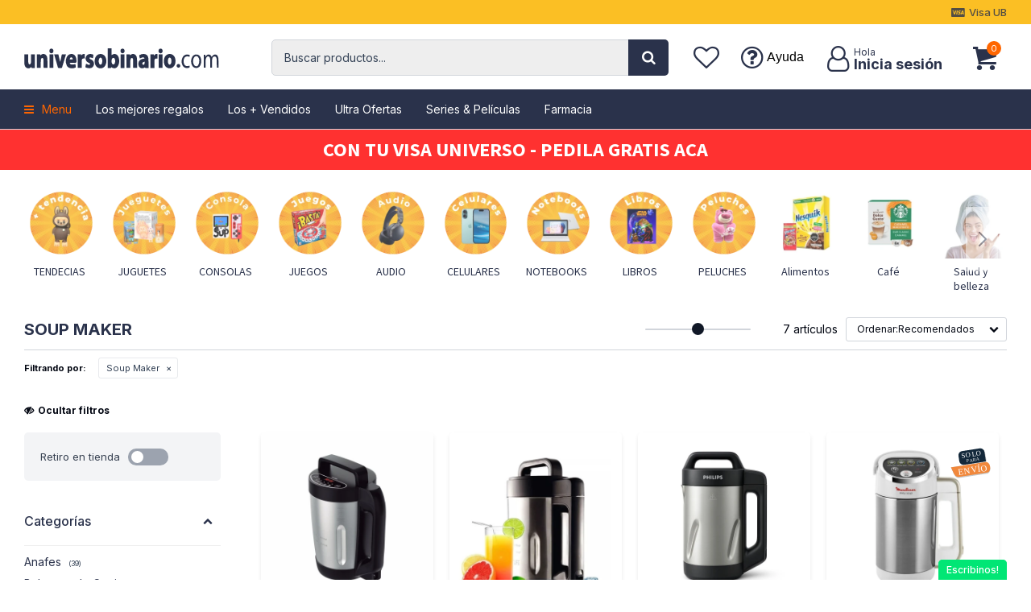

--- FILE ---
content_type: text/html; charset=utf-8
request_url: https://universobinario.com/cocinas-y-hornos/cocina/soup-maker
body_size: 28822
content:
 <!DOCTYPE html> <html lang="es" class="no-js"> <head itemscope itemtype="http://schema.org/WebSite"> <meta charset="utf-8" /> <script> const GOOGLE_MAPS_CHANNEL_ID = '37'; </script> <link rel='preconnect' href='https://f.fcdn.app' /> <link rel='preconnect' href='https://fonts.googleapis.com' /> <link rel='preconnect' href='https://www.facebook.com' /> <link rel='preconnect' href='https://www.google-analytics.com' /> <link rel="dns-prefetch" href="https://cdnjs.cloudflare.com" /> <title itemprop='name'>Soup Maker — Universo Binario</title> <meta name="description" content="" /> <meta name="keywords" content="Soup Maker" /> <link itemprop="url" rel="canonical" href="https://universobinario.com/cocinas-y-hornos/cocina/soup-maker" /> <meta property="og:title" content="Soup Maker — Universo Binario" /><meta property="og:description" content="" /><meta property="og:type" content="website" /><meta property="og:image" content="https://universobinario.com/public/web/img/logo-og.png"/><meta property="og:url" content="https://universobinario.com/cocinas-y-hornos/cocina/soup-maker" /><meta property="og:site_name" content="Universo Binario" /> <meta name='twitter:description' content='' /> <meta name='twitter:image' content='https://universobinario.com/public/web/img/logo-og.png' /> <meta name='twitter:url' content='https://universobinario.com/cocinas-y-hornos/cocina/soup-maker' /> <meta name='twitter:card' content='summary' /> <meta name='twitter:title' content='Soup Maker — Universo Binario' /> <script>document.getElementsByTagName('html')[0].setAttribute('class', 'js ' + ('ontouchstart' in window || navigator.msMaxTouchPoints ? 'is-touch' : 'no-touch'));</script> <script> var FN_TC = { M1 : 38.41, M2 : 1 }; </script> <script>window.dataLayer = window.dataLayer || [];var _tmData = {"fbPixel":"","hotJar":"","zopimId":"","app":"web"};</script> <script>(function(w,d,s,l,i){w[l]=w[l]||[];w[l].push({'gtm.start': new Date().getTime(),event:'gtm.js'});var f=d.getElementsByTagName(s)[0], j=d.createElement(s),dl=l!='dataLayer'?'&l='+l:'';j.setAttribute('defer', 'defer');j.src= 'https://www.googletagmanager.com/gtm.js?id='+i+dl;f.parentNode.insertBefore(j,f); })(window,document,'script','dataLayer','GTM-T4RK5GR');</script> <script>(function(w,d,s,l,i){w[l]=w[l]||[];w[l].push({'gtm.start': new Date().getTime(),event:'gtm.js'});var f=d.getElementsByTagName(s)[0], j=d.createElement(s),dl=l!='dataLayer'?'&l='+l:'';j.setAttribute('defer', 'defer');j.src= 'https://www.googletagmanager.com/gtm.js?id='+i+dl;f.parentNode.insertBefore(j,f); })(window,document,'script','dataLayer','GTM-KLVHT964');</script> <meta id='viewportMetaTag' name="viewport" content="width=device-width, initial-scale=1.0, maximum-scale=1,user-scalable=no"> <link rel="shortcut icon" href="https://f.fcdn.app/assets/commerce/universobinario.com/859c_b239/public/web/favicon.ico" /> <link rel="apple-itouch-icon" href="https://f.fcdn.app/assets/commerce/universobinario.com/1fc1_0dbb/public/web/favicon.png" /> <link rel="preconnect" href="https://fonts.googleapis.com"> <link rel="preconnect" href="https://fonts.gstatic.com" crossorigin> <link href="https://fonts.googleapis.com/css2?family=Inter:wght@100;300;400;500;700&family=Source+Sans+Pro:ital,wght@0,200;0,300;0,400;0,700;1,400;1,700&display=swap" rel="stylesheet">  <link rel="stylesheet" href="https://fonts.googleapis.com/css2?family=Material+Symbols+Outlined:opsz,wght,FILL,GRAD@20,200,0,-25" />  <script> ! function(w, d, t) { w.TiktokAnalyticsObject = t; var ttq = w[t] = w[t] || []; ttq.methods = ["page", "track", "identify", "instances", "debug", "on", "off", "once", "ready", "alias", "group", "enableCookie", "disableCookie"], ttq.setAndDefer = function(t, e) { t[e] = function() { t.push([e].concat(Array.prototype.slice.call(arguments, 0))) } }; for (var i = 0; i < ttq.methods.length; i++) ttq.setAndDefer(ttq, ttq.methods[i]); ttq.instance = function(t) { for (var e = ttq._i[t] || [], n = 0; n < ttq.methods.length; n++) ttq.setAndDefer(e, ttq.methods[n]); return e }, ttq.load = function(e, n) { var i = "https://analytics.tiktok.com/i18n/pixel/events.js"; ttq._i = ttq._i || {}, ttq._i[e] = [], ttq._i[e]._u = i, ttq._t = ttq._t || {}, ttq._t[e] = +new Date, ttq._o = ttq._o || {}, ttq._o[e] = n || {}; n = document.createElement("script"); n.type = "text/javascript", n.async = !0, n.src = i + "?sdkid=" + e + "&lib=" + t; e = document.getElementsByTagName("script")[0]; e.parentNode.insertBefore(n, e) }; ttq.load('CNPI313C77U3PU178VU0'); ttq.page(); }(window, document, 'ttq'); </script>  <link href="https://f.fcdn.app/assets/commerce/universobinario.com/0000_3703/s.84443138656668301121445526745531.css" rel="stylesheet"/> <script src="https://f.fcdn.app/assets/commerce/universobinario.com/0000_3703/s.74543649726534410440171051443592.js"></script> <!--[if lt IE 9]> <script type="text/javascript" src="https://cdnjs.cloudflare.com/ajax/libs/html5shiv/3.7.3/html5shiv.js"></script> <![endif]--> <link rel="manifest" href="https://f.fcdn.app/assets/manifest.json" /> </head> <body id='pgCatalogo' class='headerMenuFullWidth footer1 headerSubMenuFullWidth buscadorSearchField compraSlide compraLeft filtrosFixed fichaMobileFixedActions pc-cocinas-y-hornos md-grid'> <noscript><iframe src="https://www.googletagmanager.com/ns.html?id=GTM-T4RK5GR" height="0" width="0" style="display:none;visibility:hidden"></iframe></noscript><noscript><iframe src="https://www.googletagmanager.com/ns.html?id=GTM-KLVHT964" height="0" width="0" style="display:none;visibility:hidden"></iframe></noscript> <div id="back-to-top" onclick="topFunction()"><span class="ico">&#59409;</span></div> <script> var btnScrollTop = document.getElementById("back-to-top"); window.onscroll = function() {scrollFunction()}; function scrollFunction() { if (document.body.scrollTop > 20 || document.documentElement.scrollTop > 20) { btnScrollTop.classList.add('show'); } else { btnScrollTop.classList.remove('show'); } } function topFunction() { $('html, body').animate({ scrollTop: 0 }, 1200); } </script>  <section id="loading"> <picture class="cuadro"> <img src="https://f.fcdn.app/assets/commerce/universobinario.com/3ca2_d136/public/web/img/logo.svg" alt="Universo Binario" /> </picture> </section>  <div id="pre"> <div id="wrapper"> <header id="header" role="banner"> <div class="cnt"> <div data-id="1415" data-area="Top" class="banner"><picture><source media="(min-width: 1280px)" srcset="//f.fcdn.app/imgs/019422/universobinario.com/ubinuy/27a2/webp/recursos/2913/1920x50/diseno-sin-titulo-39.jpg" width='1920' height='50' ><source media="(max-width: 1279px) and (min-width: 1024px)" srcset="//f.fcdn.app/imgs/75c54c/universobinario.com/ubinuy/27a2/webp/recursos/2913/1280x50/diseno-sin-titulo-39.jpg" width='1280' height='50' ><source media="(max-width: 640px) AND (orientation: portrait)" srcset="//f.fcdn.app/imgs/ad3b88/universobinario.com/ubinuy/7794/webp/recursos/2914/640x70/diseno-sin-titulo-40.jpg" width='640' height='70' ><source media="(max-width: 1023px)" srcset="//f.fcdn.app/imgs/a0d1ea/universobinario.com/ubinuy/27a2/webp/recursos/2913/1024x50/diseno-sin-titulo-39.jpg" width='1024' height='50' ><img src="//f.fcdn.app/imgs/019422/universobinario.com/ubinuy/27a2/webp/recursos/2913/1920x50/diseno-sin-titulo-39.jpg" alt="NOVEDADES" width='1920' height='50' ></picture> <div class="swiper-container mySwiper white"> <div class="swiper-wrapper">  <a data-track-categ='Banners' data-track-action='Top' data-track-label='NOVEDADES' class="swiper-slide" href="https://soliuniversobinario.bautzen.com.uy" target="_blank"><p class="fs4"> TE REGALAMOS $ 1000 </p></a>   <a data-track-categ='Banners' data-track-action='Top' data-track-label='NOVEDADES' class="swiper-slide" href="https://soliuniversobinario.bautzen.com.uy"target="_blank"><p class="fs4"> CON TU VISA UNIVERSO - PEDILA GRATIS ACA </p></a>  </div> <div class="swiper-button-next"></div> <div class="swiper-button-prev"></div> <div class="swiper-scrollbar"></div> </div>  <script> var swiper = new Swiper(".mySwiper", { 	slidesPerView: 1, spaceBetween: 0, freeMode: false, grabCursor: true, effect:'fade', fadeEffect: { 	crossFade: true }, autoplay: { 	delay: 4000, 	disableOnInteraction: false, 	}, navigation: { 	nextEl: ".swiper-button-next", 	prevEl: ".swiper-button-prev", }, pagination: { 	el: ".swiper-pagination", clickable: true, hide: false, 	}, scrollbar: { 	el: ".swiper-scrollbar", hide: false, 	}, breakpoints: { 	320: { }, 768: { 		}, 1024: { 			freeMode: false, 		}, 	}, }); </script></div> <div id="grupoCelulares" class="grp-submenu"> </div> <div id="grupoElectrodomesticos" class="grp-submenu"> </div> <div id="grupoHogar" class="grp-submenu"> </div> <div id="grupoTiempoLibre" class="grp-submenu"> </div> <div id="grupoModa" class="grp-submenu"> </div> <div id="grupoMama" class="grp-submenu"> </div> <div id="grupoJuguetes" class="grp-submenu"> </div> <div id="grupoBebidas" class="grp-submenu"> </div> <div id="grupoMas" class="grp-submenu"> </div> <div id="logo"><a href="/"><img src="https://f.fcdn.app/assets/commerce/universobinario.com/3afb_e694/public/web/img/logo-dark.svg" alt="Universo Binario" /></a></div> <nav id="menu" data-fn="fnMainMenu fnColumnasMenu"> <ul class="lst main"> <li class="it catalogo fn-desktopOnly"> <a href='https://universobinario.com/catalogo' target='_self' class="tit">Menu</a> <div class="subMenu"> <div class="cnt"> <ul> <li class="hdr celulares-tecnologia"><a target="_self" href="javascript:;" class="tit">Celulares y tecnologia</a> <div class="menuDesplegable"> <ul> <li><a href="https://universobinario.com/celulares" target="_self">Celulares</a> </li> <li><a href="https://universobinario.com/telefonia" target="_self">Telefonía</a> <ul> <li><a href="https://universobinario.com/telefonia/celulares-y-telefonia/telefono-fijo" target="_self">Teléfono fijo</a> <li><a href="https://universobinario.com/telefonia/celulares-y-telefonia/telefono-inalambrico" target="_self">Teléfono inalámbrico</a> </ul> </li> <li><a href="https://universobinario.com/informatica" target="_self">Informática</a> <ul> <li><a href="https://universobinario.com/informatica/informatica/computadoras" target="_self">Computadoras</a> <li><a href="https://universobinario.com/informatica/informatica/notebooks" target="_self">Notebooks</a> <li><a href="https://universobinario.com/informatica/informatica/discos" target="_self">Discos</a> <li><a href="https://universobinario.com/informatica/informatica/adaptadores-y-cables" target="_self">Adaptadores y cables</a> <li><a href="https://universobinario.com/informatica/informatica/impresoras" target="_self">Impresoras</a> <li><a href="https://universobinario.com/informatica/informatica/monitores" target="_self">Monitores</a> <li><a href="https://universobinario.com/informatica/informatica/proyectores" target="_self">Proyectores</a> <li><a href="https://universobinario.com/informatica/informatica/scanners" target="_self">Scanners</a> <li><a href="https://universobinario.com/informatica/informatica/accesorios" target="_self">Accesorios</a> <li><a href="https://universobinario.com/informatica/informatica/tablets" target="_self">Tablets</a> <li><a href="https://universobinario.com/informatica/informatica/memorias-ram" target="_self">Memoria Ram</a> <li><a href="https://universobinario.com/informatica/informatica/motherboards" target="_self">Motherboards</a> <li><a href="https://universobinario.com/informatica/informatica/procesadores" target="_self">Procesadores</a> <li><a href="https://universobinario.com/informatica/informatica/tarjetas-de-video" target="_self">Tarjetas de video</a> </ul> </li> <li><a href="https://universobinario.com/gaming" target="_self">Gaming</a> <ul> <li><a href="https://universobinario.com/gaming/gamming/controles-y-joysticks" target="_self">Controles y Joysticks</a> <li><a href="https://universobinario.com/gaming/gamming/consolas" target="_self">Consolas</a> <li><a href="https://universobinario.com/gaming/gamming/videojuegos" target="_self">Videojuegos</a> <li><a href="https://universobinario.com/gaming/gamming/accesorios-gammer" target="_self">Accesorios gammer</a> </ul> </li> <li><a href="https://universobinario.com/tv-y-video" target="_self">Tv y Video</a> <ul> <li><a href="https://universobinario.com/tv-y-video/audio-y-video/camaras-digitales" target="_self">Cámaras digitales</a> <li><a href="https://universobinario.com/tv-y-video/audio-y-video/camaras-instantaneas" target="_self">Cámaras instantáneas</a> <li><a href="https://universobinario.com/tv-y-video/audio-y-video/accesorios-para-camaras" target="_self">Accesorios para Cámaras</a> <li><a href="https://universobinario.com/tv-y-video/audio-y-video/baterias-cargadores-y-pilas" target="_self">Baterías, cargadores y pilas</a> <li><a href="https://universobinario.com/tv-y-video/audio-y-video/controles-remotos" target="_self">Controles Remotos</a> <li><a href="https://universobinario.com/tv-y-video/audio-y-video/televisores" target="_self">Televisores</a> </ul> </li> <li><a href="https://universobinario.com/audio" target="_self">Audio</a> <ul> <li><a href="https://universobinario.com/audio/audio-y-video/drones" target="_self">Drones</a> <li><a href="https://universobinario.com/audio/audio-y-video/antenas" target="_self">Antenas</a> <li><a href="https://universobinario.com/audio/audio-y-video/auriculares" target="_self">Auriculares</a> <li><a href="https://universobinario.com/audio/audio-y-video/cables" target="_self">Cables</a> <li><a href="https://universobinario.com/audio/audio-y-video/microfonos" target="_self">Micrófonos</a> <li><a href="https://universobinario.com/audio/audio-y-video/parlantes" target="_self">Parlantes</a> <li><a href="https://universobinario.com/audio/audio-y-video/soportes" target="_self">Soportes</a> <li><a href="https://universobinario.com/audio/audio-y-video/streaming-players" target="_self">Streaming Players</a> <li><a href="https://universobinario.com/audio/audio-y-video/radios" target="_self">Radios</a> <li><a href="https://universobinario.com/audio/audio-y-video/transmisores" target="_self">Transmisores</a> <li><a href="https://universobinario.com/audio/audio-y-video/minicomponentes" target="_self">Minicomponentes</a> <li><a href="https://universobinario.com/audio/audio-y-video/parlantes-bafles-y-subwoofers" target="_self">Parlantes, Bafles y Subwoofers</a> <li><a href="https://universobinario.com/audio/audio-y-video/tocadiscos" target="_self">Tocadiscos</a> <li><a href="https://universobinario.com/audio/audio-y-video/audio-profesional" target="_self">Audio Profesional</a> </ul> </li> <div class="banners"> <div data-id="828" data-area="SubMenu" class="banner"><a data-track-categ='Banners' data-track-action='SubMenu' data-track-label='SubMenu Celulares' href='/catalogo?q=celular+y+tecnologia&ord=rec'><picture><source media="(min-width: 1280px)" srcset="//f.fcdn.app/imgs/11e297/universobinario.com/ubinuy/483d/webp/recursos/1818/0x0/electronica-produ.jpg" ><source media="(max-width: 1279px) and (min-width: 1024px)" srcset="//f.fcdn.app/imgs/11e297/universobinario.com/ubinuy/483d/webp/recursos/1818/0x0/electronica-produ.jpg" ><source media="(max-width: 640px) AND (orientation: portrait)" srcset="//f.fcdn.app/imgs/11e297/universobinario.com/ubinuy/483d/webp/recursos/1818/0x0/electronica-produ.jpg" ><source media="(max-width: 1023px)" srcset="//f.fcdn.app/imgs/11e297/universobinario.com/ubinuy/483d/webp/recursos/1818/0x0/electronica-produ.jpg" ><img src="//f.fcdn.app/imgs/11e297/universobinario.com/ubinuy/483d/webp/recursos/1818/0x0/electronica-produ.jpg" alt="SubMenu Celulares" ></picture></a></div> </div> </ul> <div id="productoCategoria" data-fn="fnRemoveEmptyBlock"></div> </div> </li> <li class="hdr electrodomesticos"><a target="_self" href="javascript:;" class="tit">Electrodomésticos</a> <div class="menuDesplegable"> <ul> <li><a href="https://universobinario.com/heladeras-y-freezers" target="_self">Heladeras y Freezers</a> <ul> <li><a href="https://universobinario.com/heladeras-y-freezers/electrodomesticos/freezers" target="_self">Freezers</a> <li><a href="https://universobinario.com/heladeras-y-freezers/electrodomesticos/frigobares" target="_self">Frigobares</a> <li><a href="https://universobinario.com/heladeras-y-freezers/electrodomesticos/heladeras" target="_self">Heladeras</a> <li><a href="https://universobinario.com/heladeras-y-freezers/electrodomesticos/heladeras-para-vinos" target="_self">Heladeras para Vinos</a> <li><a href="https://universobinario.com/heladeras-y-freezers/electrodomesticos/repuestos-y-accesorios" target="_self">Repuestos y Accesorios</a> </ul> </li> <li><a href="https://universobinario.com/cocinas-y-hornos" target="_self">Cocina</a> <ul> <li><a href="https://universobinario.com/cocinas-y-hornos/cocina/anafes" target="_self">Anafes</a> <li><a href="https://universobinario.com/cocinas-y-hornos/cocina/balanzas-de-cocina" target="_self">Balanzas de Cocina</a> <li><a href="https://universobinario.com/cocinas-y-hornos/cocina/batidoras" target="_self">Batidoras</a> <li><a href="https://universobinario.com/cocinas-y-hornos/cocina/cafeteras" target="_self">Cafeteras</a> <li><a href="https://universobinario.com/cocinas-y-hornos/cocina/campanas-de-cocina" target="_self">Campanas de Cocina</a> <li><a href="https://universobinario.com/cocinas-y-hornos/cocina/cocinas" target="_self">Cocinas</a> <li><a href="https://universobinario.com/cocinas-y-hornos/cocina/dispensadores-de-agua" target="_self">Dispensadores de Agua</a> <li><a href="https://universobinario.com/cocinas-y-hornos/cocina/freidoras" target="_self">Freidoras</a> <li><a href="https://universobinario.com/cocinas-y-hornos/cocina/hornos" target="_self">Hornos</a> <li><a href="https://universobinario.com/cocinas-y-hornos/cocina/jarras-electricas" target="_self">Jarras Eléctricas</a> <li><a href="https://universobinario.com/cocinas-y-hornos/cocina/jugueras-y-exprimidores" target="_self">Jugueras y Exprimidores</a> <li><a href="https://universobinario.com/cocinas-y-hornos/cocina/licuadoras" target="_self">Licuadoras</a> <li><a href="https://universobinario.com/cocinas-y-hornos/cocina/maquinas-de-algodon" target="_self">Máquinas de Algodón</a> <li><a href="https://universobinario.com/cocinas-y-hornos/cocina/maquinas-de-pop" target="_self">Máquinas de Pop</a> <li><a href="https://universobinario.com/cocinas-y-hornos/cocina/microondas-y-repuestos" target="_self">Microondas y repuestos</a> <li><a href="https://universobinario.com/cocinas-y-hornos/cocina/mixers" target="_self">Mixers</a> <li><a href="https://universobinario.com/cocinas-y-hornos/cocina/paneteras" target="_self">Paneteras</a> <li><a href="https://universobinario.com/cocinas-y-hornos/cocina/picadoras" target="_self">Picadoras</a> <li><a href="https://universobinario.com/cocinas-y-hornos/cocina/planchas-y-grills" target="_self">Planchas y Grills</a> <li><a href="https://universobinario.com/cocinas-y-hornos/cocina/procesadoras" target="_self">Procesadoras</a> <li><a href="https://universobinario.com/cocinas-y-hornos/cocina/sandwicheras" target="_self">Sandwicheras</a> <li><a href="https://universobinario.com/cocinas-y-hornos/cocina/soup-maker" target="_self">Soup Maker</a> <li><a href="https://universobinario.com/cocinas-y-hornos/cocina/tostadoras" target="_self">Tostadoras</a> <li><a href="https://universobinario.com/cocinas-y-hornos/cocina/vaporeras" target="_self">Vaporeras</a> <li><a href="https://universobinario.com/cocinas-y-hornos/cocina/wafleras" target="_self">Wafleras</a> </ul> </li> <li><a href="https://universobinario.com/pequenos-electrodomesticos" target="_self">Pequeños Electrodomésticos</a> <ul> <li><a href="https://universobinario.com/pequenos-electrodomesticos/electrodomesticos/maquinas-de-coser" target="_self">Máquinas de Coser</a> <li><a href="https://universobinario.com/pequenos-electrodomesticos/electrodomesticos/aspiradoras" target="_self">Aspiradoras</a> <li><a href="https://universobinario.com/pequenos-electrodomesticos/electrodomesticos/planchas" target="_self">Planchas</a> <li><a href="https://universobinario.com/pequenos-electrodomesticos/electrodomesticos/lustra-aspiradoras" target="_self">Lustra Aspiradoras</a> <li><a href="https://universobinario.com/pequenos-electrodomesticos/electrodomesticos/calefones-y-termotanques" target="_self">Calefones y Termotanques</a> <li><a href="https://universobinario.com/pequenos-electrodomesticos/electrodomesticos/extractores-purificadores" target="_self">Extractores Purificadores</a> <li><a href="https://universobinario.com/pequenos-electrodomesticos/electrodomesticos/extractores-de-aire" target="_self">Extractores de Aire</a> </ul> </li> <li><a href="https://universobinario.com/lavado" target="_self">Lavado</a> <ul> <li><a href="https://universobinario.com/lavado/lavado-y-secado-de-ropa/lavarropas" target="_self">Lavarropas</a> <li><a href="https://universobinario.com/lavado/lavado-y-secado-de-ropa/secarropas" target="_self">Secarropas</a> <li><a href="https://universobinario.com/lavado/lavado-y-secado-de-ropa/lavasecarropas" target="_self">Lavasecarropas</a> <li><a href="https://universobinario.com/lavado/lavado-y-secado-de-ropa/lavavajillas" target="_self">Lavavajillas</a> </ul> </li> <li><a href="https://universobinario.com/climatizacion" target="_self">Climatización</a> <ul> <li><a href="https://universobinario.com/climatizacion/aires-acondicionados" target="_self">Aires Acondicionados</a> <li><a href="https://universobinario.com/climatizacion/climatizadores" target="_self">Climatizadores</a> <li><a href="https://universobinario.com/climatizacion/deshumidificadores" target="_self">Deshumidificadores</a> <li><a href="https://universobinario.com/climatizacion/estufas" target="_self">Estufas</a> <li><a href="https://universobinario.com/climatizacion/ventiladores" target="_self">Ventiladores</a> </ul> </li> <li><a href="https://universobinario.com/industria-gastronomica" target="_self">Industria gastronómica</a> <ul> <li><a href="https://universobinario.com/industria-gastronomica/maquinas" target="_self">Máquinas</a> <li><a href="https://universobinario.com/industria-gastronomica/utensilios-de-cocina" target="_self">Utensilios de Cocina</a> </ul> </li> <div class="banners"> <div data-id="829" data-area="SubMenu" class="banner"><a data-track-categ='Banners' data-track-action='SubMenu' data-track-label='SubMenu Electrodomesticos' href='/catalogo?q=electrodomesticos&ord=des'><picture><source media="(min-width: 1280px)" srcset="//f.fcdn.app/imgs/26d146/universobinario.com/ubinuy/2daa/webp/recursos/1819/0x0/elec-produ.jpg" ><source media="(max-width: 1279px) and (min-width: 1024px)" srcset="//f.fcdn.app/imgs/26d146/universobinario.com/ubinuy/2daa/webp/recursos/1819/0x0/elec-produ.jpg" ><source media="(max-width: 640px) AND (orientation: portrait)" srcset="//f.fcdn.app/imgs/26d146/universobinario.com/ubinuy/2daa/webp/recursos/1819/0x0/elec-produ.jpg" ><source media="(max-width: 1023px)" srcset="//f.fcdn.app/imgs/26d146/universobinario.com/ubinuy/2daa/webp/recursos/1819/0x0/elec-produ.jpg" ><img src="//f.fcdn.app/imgs/26d146/universobinario.com/ubinuy/2daa/webp/recursos/1819/0x0/elec-produ.jpg" alt="SubMenu Electrodomesticos" ></picture></a></div> </div> </ul> <div id="productoCategoria" data-fn="fnRemoveEmptyBlock"></div> </div> </li> <li class="hdr hogar-jardin hogar-y-jardin"><a target="_self" href="https://universobinario.com/hogar-y-jardin" class="tit">Hogar y Jardín</a> <div class="menuDesplegable"> <ul> <li><a href="https://universobinario.com/hogar-y-jardin/hogar/bazar" target="_self">Bazar</a> <ul> <li><a href="https://universobinario.com/hogar-y-jardin/hogar/bazar/baterias-de-cocina" target="_self">Baterías de Cocina</a> <li><a href="https://universobinario.com/hogar-y-jardin/hogar/bazar/cubiertos" target="_self">Cubiertos</a> <li><a href="https://universobinario.com/hogar-y-jardin/hogar/bazar/jarras" target="_self">Jarras</a> <li><a href="https://universobinario.com/hogar-y-jardin/hogar/bazar/mates-termos-y-accesorios" target="_self">Mates, Termos y Accesorios</a> <li><a href="https://universobinario.com/hogar-y-jardin/hogar/bazar/vasos" target="_self">Vasos</a> <li><a href="https://universobinario.com/hogar-y-jardin/hogar/bazar/sartenes" target="_self">Sartenes</a> <li><a href="https://universobinario.com/hogar-y-jardin/hogar/bazar/utensilios" target="_self">Utensilios</a> <li><a href="https://universobinario.com/hogar-y-jardin/hogar/bazar/copas" target="_self">Copas</a> <li><a href="https://universobinario.com/hogar-y-jardin/hogar/bazar/escurridores" target="_self">Escurridores</a> <li><a href="https://universobinario.com/hogar-y-jardin/hogar/bazar/fuentes" target="_self">Fuentes</a> <li><a href="https://universobinario.com/hogar-y-jardin/hogar/bazar/recipientes-y-moldes" target="_self">Recipientes y Moldes</a> <li><a href="https://universobinario.com/hogar-y-jardin/hogar/bazar/vajilla" target="_self">Vajilla</a> <li><a href="https://universobinario.com/hogar-y-jardin/hogar/bazar/filtros-purificadores" target="_self">Filtros Purificadores</a> </ul> </li> <li><a href="https://universobinario.com/hogar-y-jardin/hogar/bano" target="_self">Baño</a> <ul> <li><a href="https://universobinario.com/hogar-y-jardin/hogar/bano/accesorios" target="_self">Accesorios</a> </ul> </li> <li><a href="https://universobinario.com/hogar-y-jardin/hogar/dormitorio" target="_self">Dormitorio</a> <ul> <li><a href="https://universobinario.com/hogar-y-jardin/hogar/dormitorio/almohadas" target="_self">Almohadas</a> <li><a href="https://universobinario.com/hogar-y-jardin/hogar/dormitorio/ropa-de-cama" target="_self">Ropa de Cama</a> <li><a href="https://universobinario.com/hogar-y-jardin/hogar/dormitorio/calienta-camas" target="_self">Calienta Camas</a> <li><a href="https://universobinario.com/hogar-y-jardin/hogar/dormitorio/colchas-y-cubrecamas" target="_self">Colchas y Cubrecamas</a> <li><a href="https://universobinario.com/hogar-y-jardin/hogar/dormitorio/acolchados-y-frazadas" target="_self">Acolchados y Frazadas</a> <li><a href="https://universobinario.com/hogar-y-jardin/hogar/dormitorio/sabanas" target="_self">Sábanas</a> <li><a href="https://universobinario.com/hogar-y-jardin/hogar/dormitorio/cajoneras" target="_self">Cajoneras</a> <li><a href="https://universobinario.com/hogar-y-jardin/hogar/dormitorio/muebles-y-decoracion-infantil" target="_self">Muebles y Decoración Infantil</a> <li><a href="https://universobinario.com/hogar-y-jardin/hogar/dormitorio/otros" target="_self">Otros</a> <li><a href="https://universobinario.com/hogar-y-jardin/hogar/dormitorio/zapateras" target="_self">Zapateras</a> </ul> </li> <li><a href="https://universobinario.com/hogar-y-jardin/hogar/living-y-comedor" target="_self">Living y comedor</a> <ul> <li><a href="https://universobinario.com/hogar-y-jardin/hogar/living-y-comedor/aparadores" target="_self">Aparadores</a> <li><a href="https://universobinario.com/hogar-y-jardin/hogar/living-y-comedor/bares" target="_self">Bares</a> <li><a href="https://universobinario.com/hogar-y-jardin/hogar/living-y-comedor/mesas-para-tv" target="_self">Mesas para TV</a> <li><a href="https://universobinario.com/hogar-y-jardin/hogar/living-y-comedor/sillas" target="_self">Sillas</a> <li><a href="https://universobinario.com/hogar-y-jardin/hogar/living-y-comedor/sillones" target="_self">Sillones</a> <li><a href="https://universobinario.com/hogar-y-jardin/hogar/living-y-comedor/mesas-de-comedor" target="_self">Mesas de Comedor</a> </ul> </li> <li><a href="https://universobinario.com/hogar-y-jardin/hogar/escritorio" target="_self">Escritorio</a> <ul> <li><a href="https://universobinario.com/hogar-y-jardin/hogar/escritorio/muebles-para-pc" target="_self">Muebles para PC</a> <li><a href="https://universobinario.com/hogar-y-jardin/hogar/escritorio/sillas" target="_self">Sillas</a> </ul> </li> <li><a href="https://universobinario.com/hogar-y-jardin/hogar/decoracion" target="_self">Decoración</a> <ul> <li><a href="https://universobinario.com/hogar-y-jardin/hogar/decoracion/percheros" target="_self">Percheros</a> <li><a href="https://universobinario.com/hogar-y-jardin/hogar/decoracion/relojes" target="_self">Relojes</a> <li><a href="https://universobinario.com/hogar-y-jardin/hogar/decoracion/alfombras" target="_self">Alfombras</a> <li><a href="https://universobinario.com/hogar-y-jardin/hogar/decoracion/carteles" target="_self">Carteles</a> <li><a href="https://universobinario.com/hogar-y-jardin/hogar/decoracion/lamparas" target="_self">Lámparas</a> </ul> </li> <li><a href="https://universobinario.com/hogar-y-jardin/hogar/iluminacion-para-el-hogar" target="_self">Iluminación para el Hogar</a> <ul> <li><a href="https://universobinario.com/hogar-y-jardin/hogar/iluminacion-para-el-hogar/bombitas-de-luz" target="_self">Bombitas de Luz</a> <li><a href="https://universobinario.com/hogar-y-jardin/hogar/iluminacion-para-el-hogar/artefactos" target="_self">Artefactos</a> <li><a href="https://universobinario.com/hogar-y-jardin/hogar/iluminacion-para-el-hogar/lamparas-de-escritorio" target="_self">Lámparas de Escritorio</a> <li><a href="https://universobinario.com/hogar-y-jardin/hogar/iluminacion-para-el-hogar/focos-para-exterior" target="_self">Focos para Exterior</a> <li><a href="https://universobinario.com/hogar-y-jardin/hogar/iluminacion-para-el-hogar/para-pared" target="_self">Para Pared</a> <li><a href="https://universobinario.com/hogar-y-jardin/hogar/iluminacion-para-el-hogar/para-techo" target="_self">Para Techo</a> <li><a href="https://universobinario.com/hogar-y-jardin/hogar/iluminacion-para-el-hogar/tiras-led-y-transformadores" target="_self">Tiras Led y Transformadores</a> </ul> </li> <li><a href="https://universobinario.com/hogar-y-jardin/hogar/jardin-y-exterior" target="_self">Jardín y Exterior</a> <ul> <li><a href="https://universobinario.com/hogar-y-jardin/hogar/jardin-y-exterior/parrillas-moviles" target="_self">Parrillas Móviles</a> <li><a href="https://universobinario.com/hogar-y-jardin/hogar/jardin-y-exterior/bordeadoras-y-repuestos" target="_self">Bordeadoras y Repuestos</a> <li><a href="https://universobinario.com/hogar-y-jardin/hogar/jardin-y-exterior/cortadoras-de-cesped" target="_self">Cortadoras de Césped</a> <li><a href="https://universobinario.com/hogar-y-jardin/hogar/jardin-y-exterior/desmalezadoras-y-repuestos" target="_self">Desmalezadoras y Repuestos</a> <li><a href="https://universobinario.com/hogar-y-jardin/hogar/jardin-y-exterior/fumigadores" target="_self">Fumigadores</a> <li><a href="https://universobinario.com/hogar-y-jardin/hogar/jardin-y-exterior/hidrolavadoras" target="_self">Hidrolavadoras</a> <li><a href="https://universobinario.com/hogar-y-jardin/hogar/jardin-y-exterior/motosierras-y-repuestos" target="_self">Motosierras y Repuestos</a> <li><a href="https://universobinario.com/hogar-y-jardin/hogar/jardin-y-exterior/sopladoras-y-aspiradoras" target="_self">Sopladoras y Aspiradoras</a> <li><a href="https://universobinario.com/hogar-y-jardin/hogar/jardin-y-exterior/mesas-de-jardin" target="_self">Mesas de Jardín</a> <li><a href="https://universobinario.com/hogar-y-jardin/hogar/jardin-y-exterior/hamacas" target="_self">Hamacas</a> <li><a href="https://universobinario.com/hogar-y-jardin/hogar/jardin-y-exterior/piscinas" target="_self">Piscinas</a> <li><a href="https://universobinario.com/hogar-y-jardin/hogar/jardin-y-exterior/riego" target="_self">Riego</a> <li><a href="https://universobinario.com/hogar-y-jardin/hogar/jardin-y-exterior/accesorios-para-piscinas" target="_self">Accesorios para Piscinas</a> <li><a href="https://universobinario.com/hogar-y-jardin/hogar/jardin-y-exterior/jardineria" target="_self">Jardinería</a> <li><a href="https://universobinario.com/hogar-y-jardin/hogar/jardin-y-exterior/otros" target="_self">Otros</a> <li><a href="https://universobinario.com/hogar-y-jardin/hogar/jardin-y-exterior/cortacercos" target="_self">Cortacercos</a> </ul> </li> <li><a href="https://universobinario.com/hogar-y-jardin/hogar/domotica" target="_self">Domotica</a> </li> <div class="banners"> <div data-id="830" data-area="SubMenu" class="banner"><a data-track-categ='Banners' data-track-action='SubMenu' data-track-label='SubMenu Hogar y Jardin' href='/hogar-y-jardin?ord=des'><picture><source media="(min-width: 1280px)" srcset="//f.fcdn.app/imgs/71fbcf/universobinario.com/ubinuy/4456/webp/recursos/1820/0x0/hogar-y-jardin-produ.jpg" ><source media="(max-width: 1279px) and (min-width: 1024px)" srcset="//f.fcdn.app/imgs/71fbcf/universobinario.com/ubinuy/4456/webp/recursos/1820/0x0/hogar-y-jardin-produ.jpg" ><source media="(max-width: 640px) AND (orientation: portrait)" srcset="//f.fcdn.app/imgs/71fbcf/universobinario.com/ubinuy/4456/webp/recursos/1820/0x0/hogar-y-jardin-produ.jpg" ><source media="(max-width: 1023px)" srcset="//f.fcdn.app/imgs/71fbcf/universobinario.com/ubinuy/4456/webp/recursos/1820/0x0/hogar-y-jardin-produ.jpg" ><img src="//f.fcdn.app/imgs/71fbcf/universobinario.com/ubinuy/4456/webp/recursos/1820/0x0/hogar-y-jardin-produ.jpg" alt="SubMenu Hogar y Jardin" ></picture></a></div> </div> </ul> <div id="productoCategoria" data-fn="fnRemoveEmptyBlock"></div> </div> </li> <li class="hdr tiempo-libre tiempo-libre"><a target="_self" href="https://universobinario.com/tiempo-libre" class="tit">Tiempo Libre</a> <div class="menuDesplegable"> <ul> <li><a href="https://universobinario.com/tiempo-libre/coleccionables" target="_self">Coleccionables</a> <ul> <li><a href="https://universobinario.com/tiempo-libre/coleccionables/encendedores" target="_self">Encendedores</a> <li><a href="https://universobinario.com/tiempo-libre/coleccionables/banderas" target="_self">Banderas</a> <li><a href="https://universobinario.com/tiempo-libre/coleccionables/llaveros" target="_self">Llaveros</a> <li><a href="https://universobinario.com/tiempo-libre/coleccionables/munecos" target="_self">Muñecos</a> </ul> </li> <li><a href="https://universobinario.com/tiempo-libre/deporte-fitness" target="_self">Deporte & Fitness</a> <ul> <li><a href="https://universobinario.com/tiempo-libre/deporte-fitness/pelotas" target="_self">Pelotas</a> <li><a href="https://universobinario.com/tiempo-libre/deporte-fitness/arcos-y-redes" target="_self">Arcos y Redes</a> <li><a href="https://universobinario.com/tiempo-libre/deporte-fitness/banderas-y-banderines" target="_self">Banderas y Banderines</a> <li><a href="https://universobinario.com/tiempo-libre/deporte-fitness/camisetas" target="_self">Camisetas</a> <li><a href="https://universobinario.com/tiempo-libre/deporte-fitness/natacion" target="_self">Natación</a> <li><a href="https://universobinario.com/tiempo-libre/deporte-fitness/accesorios-acuaticos" target="_self">Accesorios acuáticos</a> <li><a href="https://universobinario.com/tiempo-libre/deporte-fitness/bicicletas" target="_self">Bicicletas</a> <li><a href="https://universobinario.com/tiempo-libre/deporte-fitness/aparatos-para-abdominales" target="_self">Aparatos para Abdominales</a> <li><a href="https://universobinario.com/tiempo-libre/deporte-fitness/cuerdas-de-saltar" target="_self">Cuerdas de Saltar</a> <li><a href="https://universobinario.com/tiempo-libre/deporte-fitness/indumentaria" target="_self">Indumentaria</a> <li><a href="https://universobinario.com/tiempo-libre/deporte-fitness/accesorios-de-indumentaria" target="_self">Accesorios de Indumentaria</a> <li><a href="https://universobinario.com/tiempo-libre/deporte-fitness/yoga-y-pilates" target="_self">Yoga y Pilates</a> <li><a href="https://universobinario.com/tiempo-libre/deporte-fitness/aros-y-tableros" target="_self">Aros y Tableros</a> <li><a href="https://universobinario.com/tiempo-libre/deporte-fitness/caramanolas" target="_self">Caramañolas</a> <li><a href="https://universobinario.com/tiempo-libre/deporte-fitness/candados" target="_self">Candados</a> <li><a href="https://universobinario.com/tiempo-libre/deporte-fitness/guantes-y-guantillas" target="_self">Guantes y Guantillas</a> <li><a href="https://universobinario.com/tiempo-libre/deporte-fitness/patin-accesorios" target="_self">Patín accesorios</a> <li><a href="https://universobinario.com/tiempo-libre/deporte-fitness/patines-profesionales" target="_self">Patines Profesionales</a> <li><a href="https://universobinario.com/tiempo-libre/deporte-fitness/rollers" target="_self">Rollers</a> <li><a href="https://universobinario.com/tiempo-libre/deporte-fitness/skate" target="_self">Skate</a> <li><a href="https://universobinario.com/tiempo-libre/deporte-fitness/longboard" target="_self">Longboard</a> <li><a href="https://universobinario.com/tiempo-libre/deporte-fitness/otros" target="_self">Otros</a> <li><a href="https://universobinario.com/tiempo-libre/deporte-fitness/accesorios-de-bicicletas" target="_self">Accesorios de bicicletas</a> <li><a href="https://universobinario.com/tiempo-libre/deporte-fitness/bicicletas-fijas" target="_self">BICICLETAS FIJAS</a> </ul> </li> <li><a href="https://universobinario.com/tiempo-libre/camping-y-pesca" target="_self">Camping y Pesca</a> <ul> <li><a href="https://universobinario.com/tiempo-libre/camping-y-pesca/bolsas-de-dormir" target="_self">Bolsas de Dormir</a> <li><a href="https://universobinario.com/tiempo-libre/camping-y-pesca/carpas" target="_self">Carpas</a> <li><a href="https://universobinario.com/tiempo-libre/camping-y-pesca/colchones-inflables" target="_self">Colchones Inflables</a> <li><a href="https://universobinario.com/tiempo-libre/camping-y-pesca/mesas-y-sillas" target="_self">Mesas y Sillas</a> <li><a href="https://universobinario.com/tiempo-libre/camping-y-pesca/conservadoras" target="_self">Conservadoras</a> <li><a href="https://universobinario.com/tiempo-libre/camping-y-pesca/termos" target="_self">Termos</a> <li><a href="https://universobinario.com/tiempo-libre/camping-y-pesca/binoculares" target="_self">Binoculares</a> <li><a href="https://universobinario.com/tiempo-libre/camping-y-pesca/mochilas" target="_self">Mochilas</a> <li><a href="https://universobinario.com/tiempo-libre/camping-y-pesca/cuchillos" target="_self">Cuchillos</a> <li><a href="https://universobinario.com/tiempo-libre/camping-y-pesca/linternas" target="_self">Linternas</a> <li><a href="https://universobinario.com/tiempo-libre/camping-y-pesca/otros" target="_self">Otros</a> <li><a href="https://universobinario.com/tiempo-libre/camping-y-pesca/cajas-y-valijas" target="_self">Cajas y Valijas</a> </ul> </li> <li><a href="https://universobinario.com/tiempo-libre/juegos/cumpleanos-y-fiestas" target="_self">Cumpleaños y fiestas</a> <ul> <li><a href="https://universobinario.com/tiempo-libre/juegos/cumpleanos-y-fiestas/disfraces" target="_self">Disfraces</a> </ul> </li> <div class="banners"> <div data-id="852" data-area="SubMenu" class="banner"><a data-track-categ='Banners' data-track-action='SubMenu' data-track-label='Tiempo Libre' href='/tiempo-libre?ord=des'><picture><source media="(min-width: 1280px)" srcset="//f.fcdn.app/imgs/3b73a9/universobinario.com/ubinuy/e100/webp/recursos/1821/0x0/tiempo-libre.jpg" ><source media="(max-width: 1279px) and (min-width: 1024px)" srcset="//f.fcdn.app/imgs/3b73a9/universobinario.com/ubinuy/e100/webp/recursos/1821/0x0/tiempo-libre.jpg" ><source media="(max-width: 640px) AND (orientation: portrait)" srcset="//f.fcdn.app/imgs/3b73a9/universobinario.com/ubinuy/e100/webp/recursos/1821/0x0/tiempo-libre.jpg" ><source media="(max-width: 1023px)" srcset="//f.fcdn.app/imgs/3b73a9/universobinario.com/ubinuy/e100/webp/recursos/1821/0x0/tiempo-libre.jpg" ><img src="//f.fcdn.app/imgs/3b73a9/universobinario.com/ubinuy/e100/webp/recursos/1821/0x0/tiempo-libre.jpg" alt="Tiempo Libre" ></picture></a></div> </div> </ul> <div id="productoCategoria" data-fn="fnRemoveEmptyBlock"></div> </div> </li> <li class="hdr moda-belleza moda-y-belleza"><a target="_self" href="https://universobinario.com/moda-y-belleza" class="tit">Moda y Belleza</a> <div class="menuDesplegable"> <ul> <li><a href="https://universobinario.com/moda-y-belleza/cuidado-personal" target="_self">Cuidado Personal</a> <ul> <li><a href="https://universobinario.com/moda-y-belleza/cuidado-personal/afeitadoras" target="_self">Afeitadoras</a> <li><a href="https://universobinario.com/moda-y-belleza/cuidado-personal/balanzas-de-bano" target="_self">Balanzas de Baño</a> <li><a href="https://universobinario.com/moda-y-belleza/cuidado-personal/cortadoras" target="_self">Cortadoras</a> <li><a href="https://universobinario.com/moda-y-belleza/cuidado-personal/secadores" target="_self">Secadores</a> <li><a href="https://universobinario.com/moda-y-belleza/cuidado-personal/cepillos-electricos" target="_self">Cepillos Eléctricos</a> <li><a href="https://universobinario.com/moda-y-belleza/cuidado-personal/planchitas" target="_self">Planchitas</a> <li><a href="https://universobinario.com/moda-y-belleza/cuidado-personal/rizadores" target="_self">Rizadores</a> <li><a href="https://universobinario.com/moda-y-belleza/cuidado-personal/depiladoras" target="_self">Depiladoras</a> </ul> </li> <li><a href="https://universobinario.com/moda-y-belleza/joyas-y-relojes" target="_self">Joyas y Relojes</a> <ul> <li><a href="https://universobinario.com/moda-y-belleza/joyas-y-relojes/joyas" target="_self">Joyas</a> <li><a href="https://universobinario.com/moda-y-belleza/joyas-y-relojes/relojes" target="_self">Relojes</a> </ul> </li> <li><a href="https://universobinario.com/moda-y-belleza/vestimenta" target="_self">Vestimenta</a> <ul> <li><a href="https://universobinario.com/moda-y-belleza/vestimenta/buzos" target="_self">Buzos</a> <li><a href="https://universobinario.com/moda-y-belleza/vestimenta/canguros" target="_self">Canguros</a> <li><a href="https://universobinario.com/moda-y-belleza/vestimenta/calzas-y-leggings" target="_self">Calzas y Leggings</a> <li><a href="https://universobinario.com/moda-y-belleza/vestimenta/carteras-mochilas-y-equipajes" target="_self">Carteras, Mochilas y Equipajes</a> <li><a href="https://universobinario.com/moda-y-belleza/vestimenta/remeras-y-musculosas" target="_self">Remeras y Musculosas</a> <li><a href="https://universobinario.com/moda-y-belleza/vestimenta/ropa-interior-y-de-dormir" target="_self">Ropa Interior y De Dormir</a> <li><a href="https://universobinario.com/moda-y-belleza/vestimenta/vestidos" target="_self">Vestidos</a> <li><a href="https://universobinario.com/moda-y-belleza/vestimenta/pantalones" target="_self">Pantalones</a> <li><a href="https://universobinario.com/moda-y-belleza/vestimenta/camperas" target="_self">Camperas</a> <li><a href="https://universobinario.com/moda-y-belleza/vestimenta/championes" target="_self">Championes</a> <li><a href="https://universobinario.com/moda-y-belleza/vestimenta/gabardinas-y-pilots" target="_self">Gabardinas y Pilots</a> <li><a href="https://universobinario.com/moda-y-belleza/vestimenta/ponchos" target="_self">Ponchos</a> <li><a href="https://universobinario.com/moda-y-belleza/vestimenta/trajes-de-bano" target="_self">Trajes de Baño</a> </ul> </li> <li><a href="https://universobinario.com/moda-y-belleza/calzados" target="_self">Calzados</a> <ul> <li><a href="https://universobinario.com/moda-y-belleza/calzados/botas" target="_self">Botas</a> </ul> </li> <li><a href="https://universobinario.com/moda-y-belleza/accesorios-de-moda" target="_self">Accesorios de Moda</a> <ul> <li><a href="https://universobinario.com/moda-y-belleza/accesorios-de-moda/billeteras" target="_self">Billeteras</a> <li><a href="https://universobinario.com/moda-y-belleza/accesorios-de-moda/gorros" target="_self">Gorros</a> <li><a href="https://universobinario.com/moda-y-belleza/accesorios-de-moda/otros-accesorios" target="_self">Otros Accesorios</a> <li><a href="https://universobinario.com/moda-y-belleza/accesorios-de-moda/paraguas" target="_self">Paraguas</a> </ul> </li> <li><a href="https://universobinario.com/moda-y-belleza/salud-y-belleza" target="_self">Salud y Belleza</a> <ul> <li><a href="https://universobinario.com/moda-y-belleza/salud-y-belleza/cuidado-de-la-piel" target="_self">Cuidado de la Piel</a> <li><a href="https://universobinario.com/moda-y-belleza/salud-y-belleza/cuidado-del-cabello" target="_self">Cuidado del Cabello</a> <li><a href="https://universobinario.com/moda-y-belleza/salud-y-belleza/perfumes" target="_self">Perfumes</a> <li><a href="https://universobinario.com/moda-y-belleza/salud-y-belleza/guantes" target="_self">Guantes</a> <li><a href="https://universobinario.com/moda-y-belleza/salud-y-belleza/maquillaje" target="_self">Maquillaje</a> <li><a href="https://universobinario.com/moda-y-belleza/salud-y-belleza/equipamiento-medico" target="_self">Equipamiento médico</a> <li><a href="https://universobinario.com/moda-y-belleza/salud-y-belleza/farmacia" target="_self">Farmacia</a> </ul> </li> <div class="banners"> <div data-id="853" data-area="SubMenu" class="banner"><a data-track-categ='Banners' data-track-action='SubMenu' data-track-label='Moda y Belleza' href='/moda-y-belleza?ord=des'><picture><source media="(min-width: 1280px)" srcset="//f.fcdn.app/imgs/b95d87/universobinario.com/ubinuy/4853/webp/recursos/1822/0x0/moda-y-belleza.jpg" ><source media="(max-width: 1279px) and (min-width: 1024px)" srcset="//f.fcdn.app/imgs/b95d87/universobinario.com/ubinuy/4853/webp/recursos/1822/0x0/moda-y-belleza.jpg" ><source media="(max-width: 640px) AND (orientation: portrait)" srcset="//f.fcdn.app/imgs/b95d87/universobinario.com/ubinuy/4853/webp/recursos/1822/0x0/moda-y-belleza.jpg" ><source media="(max-width: 1023px)" srcset="//f.fcdn.app/imgs/b95d87/universobinario.com/ubinuy/4853/webp/recursos/1822/0x0/moda-y-belleza.jpg" ><img src="//f.fcdn.app/imgs/b95d87/universobinario.com/ubinuy/4853/webp/recursos/1822/0x0/moda-y-belleza.jpg" alt="Moda y Belleza" ></picture></a></div> </div> </ul> <div id="productoCategoria" data-fn="fnRemoveEmptyBlock"></div> </div> </li> <li class="hdr mama-bebe mama-y-bebe"><a target="_self" href="https://universobinario.com/mama-y-bebe" class="tit">Mamá y Bebé</a> <div class="menuDesplegable"> <ul> <li><a href="https://universobinario.com/mama-y-bebe/mama-y-bebe/mama" target="_self">Mamá</a> <ul> <li><a href="https://universobinario.com/mama-y-bebe/mama-y-bebe/mama/bolsos" target="_self">Bolsos</a> <li><a href="https://universobinario.com/mama-y-bebe/mama-y-bebe/mama/mochilas" target="_self">Mochilas</a> <li><a href="https://universobinario.com/mama-y-bebe/mama-y-bebe/mama/portabebes" target="_self">Portabebes</a> </ul> </li> <li><a href="https://universobinario.com/mama-y-bebe/mama-y-bebe/bebe-alimentacion" target="_self">Bebé alimentación</a> <ul> <li><a href="https://universobinario.com/mama-y-bebe/mama-y-bebe/bebe-alimentacion/calentadores" target="_self">Calentadores</a> <li><a href="https://universobinario.com/mama-y-bebe/mama-y-bebe/bebe-alimentacion/esterilizadores" target="_self">Esterilizadores</a> <li><a href="https://universobinario.com/mama-y-bebe/mama-y-bebe/bebe-alimentacion/extractores-de-leche" target="_self">Extractores de leche</a> <li><a href="https://universobinario.com/mama-y-bebe/mama-y-bebe/bebe-alimentacion/lancheras" target="_self">Lancheras</a> <li><a href="https://universobinario.com/mama-y-bebe/mama-y-bebe/bebe-alimentacion/mordillos" target="_self">Mordillos</a> <li><a href="https://universobinario.com/mama-y-bebe/mama-y-bebe/bebe-alimentacion/tazas" target="_self">Tazas</a> <li><a href="https://universobinario.com/mama-y-bebe/mama-y-bebe/bebe-alimentacion/platos" target="_self">Platos</a> <li><a href="https://universobinario.com/mama-y-bebe/mama-y-bebe/bebe-alimentacion/baberos" target="_self">Baberos</a> <li><a href="https://universobinario.com/mama-y-bebe/mama-y-bebe/bebe-alimentacion/silla-de-comer" target="_self">Silla de comer</a> <li><a href="https://universobinario.com/mama-y-bebe/mama-y-bebe/bebe-alimentacion/vasos" target="_self">Vasos</a> </ul> </li> <li><a href="https://universobinario.com/mama-y-bebe/mama-y-bebe/higiene" target="_self">Higiene</a> <ul> <li><a href="https://universobinario.com/mama-y-bebe/mama-y-bebe/higiene/aspiradores-nasales" target="_self">Aspiradores nasales</a> <li><a href="https://universobinario.com/mama-y-bebe/mama-y-bebe/higiene/baneras" target="_self">Bañeras</a> <li><a href="https://universobinario.com/mama-y-bebe/mama-y-bebe/higiene/chupetes" target="_self">Chupetes</a> <li><a href="https://universobinario.com/mama-y-bebe/mama-y-bebe/higiene/termometro" target="_self">Termómetro</a> <li><a href="https://universobinario.com/mama-y-bebe/mama-y-bebe/higiene/toallas" target="_self">Toallas</a> <li><a href="https://universobinario.com/mama-y-bebe/mama-y-bebe/higiene/toallitas" target="_self">Toallitas</a> <li><a href="https://universobinario.com/mama-y-bebe/mama-y-bebe/higiene/panales" target="_self">Pañales</a> <li><a href="https://universobinario.com/mama-y-bebe/mama-y-bebe/higiene/pelelas" target="_self">Pelelas</a> </ul> </li> <li><a href="https://universobinario.com/mama-y-bebe/mama-y-bebe/seguridad" target="_self">Seguridad</a> <ul> <li><a href="https://universobinario.com/mama-y-bebe/mama-y-bebe/seguridad/porton-de-seguridad" target="_self">Portón de seguridad</a> <li><a href="https://universobinario.com/mama-y-bebe/mama-y-bebe/seguridad/trabas-de-seguridad" target="_self">Trabas de seguridad</a> <li><a href="https://universobinario.com/mama-y-bebe/mama-y-bebe/seguridad/barandas-de-seguridad" target="_self">Barandas de seguridad</a> </ul> </li> <li><a href="https://universobinario.com/mama-y-bebe/mama-y-bebe/paseo" target="_self">Paseo</a> <ul> <li><a href="https://universobinario.com/mama-y-bebe/mama-y-bebe/paseo/cochecitos" target="_self">Cochecitos</a> <li><a href="https://universobinario.com/mama-y-bebe/mama-y-bebe/paseo/capotas-para-lluvia" target="_self">Capotas para lluvia</a> <li><a href="https://universobinario.com/mama-y-bebe/mama-y-bebe/paseo/espejos-de-asiento" target="_self">Espejos de asiento</a> <li><a href="https://universobinario.com/mama-y-bebe/mama-y-bebe/paseo/sillas-para-autos" target="_self">Sillas para autos</a> </ul> </li> <li><a href="https://universobinario.com/mama-y-bebe/mama-y-bebe/cuarto-del-bebe" target="_self">Cuarto del bebe</a> <ul> <li><a href="https://universobinario.com/mama-y-bebe/mama-y-bebe/cuarto-del-bebe/alfombras-infantiles" target="_self">Alfombras infantiles</a> <li><a href="https://universobinario.com/mama-y-bebe/mama-y-bebe/cuarto-del-bebe/cunas" target="_self">Cunas</a> <li><a href="https://universobinario.com/mama-y-bebe/mama-y-bebe/cuarto-del-bebe/lamparas-y-veladoras" target="_self">Lámparas y veladoras</a> <li><a href="https://universobinario.com/mama-y-bebe/mama-y-bebe/cuarto-del-bebe/moviles-para-cuna" target="_self">Moviles para cuna</a> <li><a href="https://universobinario.com/mama-y-bebe/mama-y-bebe/cuarto-del-bebe/ropa-de-cuna" target="_self">Ropa de cuna</a> <li><a href="https://universobinario.com/mama-y-bebe/mama-y-bebe/cuarto-del-bebe/colecho" target="_self">Colecho</a> <li><a href="https://universobinario.com/mama-y-bebe/mama-y-bebe/cuarto-del-bebe/silla" target="_self">Silla</a> <li><a href="https://universobinario.com/mama-y-bebe/mama-y-bebe/cuarto-del-bebe/mantas-de-apego" target="_self">Mantas de apego</a> <li><a href="https://universobinario.com/mama-y-bebe/mama-y-bebe/cuarto-del-bebe/organizadores" target="_self">Organizadores</a> </ul> </li> <li><a href="https://universobinario.com/mama-y-bebe/mama-y-bebe/primeros-juguetes" target="_self">Primeros juguetes</a> <ul> <li><a href="https://universobinario.com/mama-y-bebe/mama-y-bebe/primeros-juguetes/andadores" target="_self">Andadores</a> <li><a href="https://universobinario.com/mama-y-bebe/mama-y-bebe/primeros-juguetes/caminadores" target="_self">Caminadores</a> <li><a href="https://universobinario.com/mama-y-bebe/mama-y-bebe/primeros-juguetes/gimnasio" target="_self">Gimnasio</a> <li><a href="https://universobinario.com/mama-y-bebe/mama-y-bebe/primeros-juguetes/hamacas" target="_self">Hamacas</a> <li><a href="https://universobinario.com/mama-y-bebe/mama-y-bebe/primeros-juguetes/juegos" target="_self">Juegos</a> <li><a href="https://universobinario.com/mama-y-bebe/mama-y-bebe/primeros-juguetes/peluches-y-munecos" target="_self">Peluches y muñecos</a> <li><a href="https://universobinario.com/mama-y-bebe/mama-y-bebe/primeros-juguetes/alfombras-de-juego" target="_self">Alfombras de juego</a> <li><a href="https://universobinario.com/mama-y-bebe/mama-y-bebe/primeros-juguetes/sonajeros" target="_self">Sonajeros</a> <li><a href="https://universobinario.com/mama-y-bebe/mama-y-bebe/primeros-juguetes/buggie" target="_self">Buggie</a> </ul> </li> <div class="banners"> <div data-id="854" data-area="SubMenu" class="banner"><a data-track-categ='Banners' data-track-action='SubMenu' data-track-label='Mamá y Bebé' href='/mama-y-bebe?ord=des'><picture><source media="(min-width: 1280px)" srcset="//f.fcdn.app/imgs/9060b4/universobinario.com/ubinuy/6a81/webp/recursos/1823/0x0/mama-y-bebe.jpg" ><source media="(max-width: 1279px) and (min-width: 1024px)" srcset="//f.fcdn.app/imgs/9060b4/universobinario.com/ubinuy/6a81/webp/recursos/1823/0x0/mama-y-bebe.jpg" ><source media="(max-width: 640px) AND (orientation: portrait)" srcset="//f.fcdn.app/imgs/9060b4/universobinario.com/ubinuy/6a81/webp/recursos/1823/0x0/mama-y-bebe.jpg" ><source media="(max-width: 1023px)" srcset="//f.fcdn.app/imgs/9060b4/universobinario.com/ubinuy/6a81/webp/recursos/1823/0x0/mama-y-bebe.jpg" ><img src="//f.fcdn.app/imgs/9060b4/universobinario.com/ubinuy/6a81/webp/recursos/1823/0x0/mama-y-bebe.jpg" alt="Mamá y Bebé" ></picture></a></div> </div> </ul> <div id="productoCategoria" data-fn="fnRemoveEmptyBlock"></div> </div> </li> <li class="hdr juguetes juguetes"><a target="_self" href="https://universobinario.com/juguetes" class="tit">Juguetes</a> <div class="menuDesplegable"> <ul> <li><a href="https://universobinario.com/juguetes/mama-y-bebe/primeros-juguetes" target="_self">Primeros juguetes</a> <ul> <li><a href="https://universobinario.com/juguetes/mama-y-bebe/primeros-juguetes/andadores" target="_self">Andadores</a> <li><a href="https://universobinario.com/juguetes/mama-y-bebe/primeros-juguetes/caminadores" target="_self">Caminadores</a> <li><a href="https://universobinario.com/juguetes/mama-y-bebe/primeros-juguetes/gimnasio" target="_self">Gimnasio</a> <li><a href="https://universobinario.com/juguetes/mama-y-bebe/primeros-juguetes/hamacas" target="_self">Hamacas</a> <li><a href="https://universobinario.com/juguetes/mama-y-bebe/primeros-juguetes/juegos" target="_self">Juegos</a> <li><a href="https://universobinario.com/juguetes/mama-y-bebe/primeros-juguetes/peluches-y-munecos" target="_self">Peluches y muñecos</a> <li><a href="https://universobinario.com/juguetes/mama-y-bebe/primeros-juguetes/alfombras-de-juego" target="_self">Alfombras de juego</a> <li><a href="https://universobinario.com/juguetes/mama-y-bebe/primeros-juguetes/sonajeros" target="_self">Sonajeros</a> <li><a href="https://universobinario.com/juguetes/mama-y-bebe/primeros-juguetes/buggie" target="_self">Buggie</a> </ul> </li> <li><a href="https://universobinario.com/juguetes/juegos" target="_self">Juegos</a> <ul> <li><a href="https://universobinario.com/juguetes/juegos/arcos-de-futbol" target="_self">Arcos de Fútbol</a> <li><a href="https://universobinario.com/juguetes/juegos/aros-y-tableros-de-basquetbol" target="_self">Aros y Tableros de Básquetbol</a> <li><a href="https://universobinario.com/juguetes/juegos/articulos-para-la-playa" target="_self">Artículos para la Playa</a> <li><a href="https://universobinario.com/juguetes/juegos/hamacas" target="_self">Hamacas</a> <li><a href="https://universobinario.com/juguetes/juegos/toboganes" target="_self">Toboganes</a> <li><a href="https://universobinario.com/juguetes/juegos/camas-elasticas" target="_self">Camas Elásticas</a> <li><a href="https://universobinario.com/juguetes/juegos/inflables" target="_self">Inflables</a> <li><a href="https://universobinario.com/juguetes/juegos/juegos-de-ingenio" target="_self">Juegos de Ingenio</a> <li><a href="https://universobinario.com/juguetes/juegos/ajedrez" target="_self">Ajedrez</a> <li><a href="https://universobinario.com/juguetes/juegos/cartas" target="_self">Cartas</a> <li><a href="https://universobinario.com/juguetes/juegos/domino" target="_self">Domino</a> <li><a href="https://universobinario.com/juguetes/juegos/ludo" target="_self">Ludo</a> <li><a href="https://universobinario.com/juguetes/juegos/rompecabezas" target="_self">Rompecabezas</a> <li><a href="https://universobinario.com/juguetes/juegos/futbolito" target="_self">Futbolito</a> <li><a href="https://universobinario.com/juguetes/juegos/tejo" target="_self">Tejo</a> <li><a href="https://universobinario.com/juguetes/juegos/ping-pong" target="_self">Ping Pong</a> <li><a href="https://universobinario.com/juguetes/juegos/computadoras-educacionales" target="_self">Computadoras Educacionales</a> <li><a href="https://universobinario.com/juguetes/juegos/drones" target="_self">Drones</a> <li><a href="https://universobinario.com/juguetes/juegos/alfombras-de-baile" target="_self">Alfombras de Baile</a> <li><a href="https://universobinario.com/juguetes/juegos/autos-camiones-y-tractores" target="_self">Autos, camiones y tractores</a> <li><a href="https://universobinario.com/juguetes/juegos/animales" target="_self">Animales</a> <li><a href="https://universobinario.com/juguetes/juegos/bloques-y-construccion" target="_self">Bloques y Construcción</a> <li><a href="https://universobinario.com/juguetes/juegos/canastos-y-baules-infantiles" target="_self">Canastos y Baúles Infantiles</a> <li><a href="https://universobinario.com/juguetes/juegos/cocinas" target="_self">Cocinas</a> <li><a href="https://universobinario.com/juguetes/juegos/helicopteros-aviones-y-barcos" target="_self">Helicópteros, Aviones y Barcos</a> <li><a href="https://universobinario.com/juguetes/juegos/instrumentos-musicales" target="_self">Instrumentos Musicales</a> <li><a href="https://universobinario.com/juguetes/juegos/juegos-didacticos" target="_self">Juegos Didácticos</a> <li><a href="https://universobinario.com/juguetes/juegos/mesas-y-sillas" target="_self">Mesas y Sillas</a> <li><a href="https://universobinario.com/juguetes/juegos/ositos-y-peluches" target="_self">Ositos y Peluches</a> <li><a href="https://universobinario.com/juguetes/juegos/patines-y-patinetas" target="_self">Patines y Patinetas</a> <li><a href="https://universobinario.com/juguetes/juegos/pistas-y-lanzadores-de-autos" target="_self">Pistas y Lanzadores de Autos</a> <li><a href="https://universobinario.com/juguetes/juegos/pistolas" target="_self">Pistolas</a> <li><a href="https://universobinario.com/juguetes/juegos/pizarras-y-pizarrones" target="_self">Pizarras y Pizarrones</a> <li><a href="https://universobinario.com/juguetes/juegos/trenes-de-juguete" target="_self">Trenes de Juguete</a> <li><a href="https://universobinario.com/juguetes/juegos/casas-y-castillos" target="_self">Casas y Castillos</a> <li><a href="https://universobinario.com/juguetes/juegos/pelotas" target="_self">Pelotas</a> <li><a href="https://universobinario.com/juguetes/juegos/munecos-y-accesorios" target="_self">Muñecos y Accesorios</a> <li><a href="https://universobinario.com/juguetes/juegos/vehiculos-para-ninos" target="_self">Vehículos para Niños</a> <li><a href="https://universobinario.com/juguetes/juegos/cumpleanos-y-fiestas" target="_self">Cumpleaños y fiestas</a> <li><a href="https://universobinario.com/juguetes/juegos/otros" target="_self">Otros</a> </ul> </li> <div class="banners"> <div data-id="855" data-area="SubMenu" class="banner"><a data-track-categ='Banners' data-track-action='SubMenu' data-track-label='JUGUETES' href='/juguetes?ord=des'><picture><source media="(min-width: 1280px)" srcset="//f.fcdn.app/imgs/0ee638/universobinario.com/ubinuy/7ec7/webp/recursos/1824/0x0/juguetes.jpg" ><source media="(max-width: 1279px) and (min-width: 1024px)" srcset="//f.fcdn.app/imgs/0ee638/universobinario.com/ubinuy/7ec7/webp/recursos/1824/0x0/juguetes.jpg" ><source media="(max-width: 640px) AND (orientation: portrait)" srcset="//f.fcdn.app/imgs/0ee638/universobinario.com/ubinuy/7ec7/webp/recursos/1824/0x0/juguetes.jpg" ><source media="(max-width: 1023px)" srcset="//f.fcdn.app/imgs/0ee638/universobinario.com/ubinuy/7ec7/webp/recursos/1824/0x0/juguetes.jpg" ><img src="//f.fcdn.app/imgs/0ee638/universobinario.com/ubinuy/7ec7/webp/recursos/1824/0x0/juguetes.jpg" alt="JUGUETES" ></picture></a></div> </div> </ul> <div id="productoCategoria" data-fn="fnRemoveEmptyBlock"></div> </div> </li> <li class="hdr bebidas"><a target="_self" href="https://universobinario.com/bebidas" class="tit">Bebidas</a> <div class="menuDesplegable"> <ul> <li><a href="https://universobinario.com/bebidas/cerveza" target="_self">Cerveza</a> </li> <li><a href="https://universobinario.com/bebidas/vino" target="_self">Vino</a> </li> <li><a href="https://universobinario.com/bebidas/whisky" target="_self">Whisky</a> </li> <li><a href="https://universobinario.com/bebidas/vodka" target="_self">Vodka</a> </li> <li><a href="https://universobinario.com/bebidas/jugos-y-gaseosas" target="_self">Jugos y gaseosas</a> </li> <li><a href="https://universobinario.com/bebidas/licores" target="_self">Licores</a> </li> <div class="banners"> <div data-id="857" data-area="SubMenu" class="banner"><a data-track-categ='Banners' data-track-action='SubMenu' data-track-label='Bebidas' href='/bebidas?ord=des'><picture><source media="(min-width: 1280px)" srcset="//f.fcdn.app/imgs/137197/universobinario.com/ubinuy/8c7f/webp/recursos/1825/0x0/bebidas.jpg" ><source media="(max-width: 1279px) and (min-width: 1024px)" srcset="//f.fcdn.app/imgs/137197/universobinario.com/ubinuy/8c7f/webp/recursos/1825/0x0/bebidas.jpg" ><source media="(max-width: 640px) AND (orientation: portrait)" srcset="//f.fcdn.app/imgs/137197/universobinario.com/ubinuy/8c7f/webp/recursos/1825/0x0/bebidas.jpg" ><source media="(max-width: 1023px)" srcset="//f.fcdn.app/imgs/137197/universobinario.com/ubinuy/8c7f/webp/recursos/1825/0x0/bebidas.jpg" ><img src="//f.fcdn.app/imgs/137197/universobinario.com/ubinuy/8c7f/webp/recursos/1825/0x0/bebidas.jpg" alt="Bebidas" ></picture></a></div> </div> </ul> <div id="productoCategoria" data-fn="fnRemoveEmptyBlock"></div> </div> </li> <li class="hdr mas-categorias"><a target="_self" href="https://universobinario.com/mas-categorias" class="tit">Más Categorías</a> <div class="menuDesplegable"> <ul> <li><a href="https://universobinario.com/mas-categorias/alimentos" target="_self">Alimentos</a> <ul> <li><a href="https://universobinario.com/mas-categorias/alimentos/cafe" target="_self">Café</a> <li><a href="https://universobinario.com/mas-categorias/alimentos/aceites" target="_self">Aceites</a> <li><a href="https://universobinario.com/mas-categorias/alimentos/alfajores" target="_self">Alfajores</a> <li><a href="https://universobinario.com/mas-categorias/alimentos/chocolate" target="_self">Chocolate</a> <li><a href="https://universobinario.com/mas-categorias/alimentos/galletas" target="_self">Galletas</a> <li><a href="https://universobinario.com/mas-categorias/alimentos/golosinas" target="_self">Golosinas</a> <li><a href="https://universobinario.com/mas-categorias/alimentos/saludables" target="_self">Saludables</a> </ul> </li> <li><a href="https://universobinario.com/mas-categorias/herramientas-y-accesorios-autos/accesorios-para-vehiculos" target="_self">Accesorios para vehículos</a> <ul> <li><a href="https://universobinario.com/mas-categorias/herramientas-y-accesorios-autos/accesorios-para-vehiculos/herramientas" target="_self">Herramientas</a> <li><a href="https://universobinario.com/mas-categorias/herramientas-y-accesorios-autos/accesorios-para-vehiculos/parasol" target="_self">Parasol</a> <li><a href="https://universobinario.com/mas-categorias/herramientas-y-accesorios-autos/accesorios-para-vehiculos/bateria" target="_self">Batería</a> <li><a href="https://universobinario.com/mas-categorias/herramientas-y-accesorios-autos/accesorios-para-vehiculos/fundas" target="_self">Fundas</a> </ul> </li> <li><a href="https://universobinario.com/mas-categorias/herramientas-y-accesorios-autos/construccion" target="_self">Construcción</a> <ul> <li><a href="https://universobinario.com/mas-categorias/herramientas-y-accesorios-autos/construccion/compresores" target="_self">Compresores</a> <li><a href="https://universobinario.com/mas-categorias/herramientas-y-accesorios-autos/construccion/generadores" target="_self">Generadores</a> <li><a href="https://universobinario.com/mas-categorias/herramientas-y-accesorios-autos/construccion/pinturas-y-aplicadores" target="_self">Pinturas y Aplicadores</a> </ul> </li> <li><a href="https://universobinario.com/mas-categorias/herramientas-y-accesorios-autos/herramientas" target="_self">Herramientas</a> <ul> <li><a href="https://universobinario.com/mas-categorias/herramientas-y-accesorios-autos/herramientas/amoladoras" target="_self">Amoladoras</a> <li><a href="https://universobinario.com/mas-categorias/herramientas-y-accesorios-autos/herramientas/lijadoras" target="_self">Lijadoras</a> <li><a href="https://universobinario.com/mas-categorias/herramientas-y-accesorios-autos/herramientas/minitornos" target="_self">Minitornos</a> <li><a href="https://universobinario.com/mas-categorias/herramientas-y-accesorios-autos/herramientas/pistolas" target="_self">Pistolas</a> <li><a href="https://universobinario.com/mas-categorias/herramientas-y-accesorios-autos/herramientas/pulidoras" target="_self">Pulidoras</a> <li><a href="https://universobinario.com/mas-categorias/herramientas-y-accesorios-autos/herramientas/rotomartillos" target="_self">Rotomartillos</a> <li><a href="https://universobinario.com/mas-categorias/herramientas-y-accesorios-autos/herramientas/sierras" target="_self">Sierras</a> <li><a href="https://universobinario.com/mas-categorias/herramientas-y-accesorios-autos/herramientas/soldadoras" target="_self">Soldadoras</a> <li><a href="https://universobinario.com/mas-categorias/herramientas-y-accesorios-autos/herramientas/taladros" target="_self">Taladros</a> <li><a href="https://universobinario.com/mas-categorias/herramientas-y-accesorios-autos/herramientas/destornilladores" target="_self">Destornilladores</a> <li><a href="https://universobinario.com/mas-categorias/herramientas-y-accesorios-autos/herramientas/cepillos" target="_self">Cepillos</a> </ul> </li> <li><a href="https://universobinario.com/mas-categorias/equipamiento-para-oficinas" target="_self">Equipamiento para Oficinas</a> <ul> <li><a href="https://universobinario.com/mas-categorias/equipamiento-para-oficinas/cajones-de-dinero" target="_self">Cajones de Dinero</a> <li><a href="https://universobinario.com/mas-categorias/equipamiento-para-oficinas/papeleria" target="_self">Papelería</a> </ul> </li> <li><a href="https://universobinario.com/mas-categorias/utiles-escolares" target="_self">Útiles Escolares</a> </li> <li><a href="https://universobinario.com/mas-categorias/animales-y-mascotas" target="_self">Animales y Mascotas</a> <ul> <li><a href="https://universobinario.com/mas-categorias/animales-y-mascotas/comederos" target="_self">Comederos</a> <li><a href="https://universobinario.com/mas-categorias/animales-y-mascotas/cuchas" target="_self">Cuchas</a> <li><a href="https://universobinario.com/mas-categorias/animales-y-mascotas/esquiladoras" target="_self">Esquiladoras</a> </ul> </li> <li><a href="https://universobinario.com/mas-categorias/libros" target="_self">Libros</a> <ul> <li><a href="https://universobinario.com/mas-categorias/libros/infantiles" target="_self">Infantiles</a> <li><a href="https://universobinario.com/mas-categorias/libros/adolescentes" target="_self">Adolescentes</a> <li><a href="https://universobinario.com/mas-categorias/libros/adultos" target="_self">Adultos</a> </ul> </li> <li><a href="https://universobinario.com/mas-categorias/congelados" target="_self">Congelados</a> </li> <div class="banners"> <div data-id="858" data-area="SubMenu" class="banner"><a data-track-categ='Banners' data-track-action='SubMenu' data-track-label='Más Categorías' href='/mas-categorias?ord=des'><picture><source media="(min-width: 1280px)" srcset="//f.fcdn.app/imgs/4e6704/universobinario.com/ubinuy/68d4/webp/recursos/1826/0x0/mas-categorias.jpg" ><source media="(max-width: 1279px) and (min-width: 1024px)" srcset="//f.fcdn.app/imgs/4e6704/universobinario.com/ubinuy/68d4/webp/recursos/1826/0x0/mas-categorias.jpg" ><source media="(max-width: 640px) AND (orientation: portrait)" srcset="//f.fcdn.app/imgs/4e6704/universobinario.com/ubinuy/68d4/webp/recursos/1826/0x0/mas-categorias.jpg" ><source media="(max-width: 1023px)" srcset="//f.fcdn.app/imgs/4e6704/universobinario.com/ubinuy/68d4/webp/recursos/1826/0x0/mas-categorias.jpg" ><img src="//f.fcdn.app/imgs/4e6704/universobinario.com/ubinuy/68d4/webp/recursos/1826/0x0/mas-categorias.jpg" alt="Más Categorías" ></picture></a></div> </div> </ul> <div id="productoCategoria" data-fn="fnRemoveEmptyBlock"></div> </div> </li> </ul> </div> </div> </li> <li class="it "> <a href='/catalogo?grp=291' target='_self' class="tit">Los mejores regalos</a> </li> <li class="it "> <a href='https://universobinario.com/catalogo?grp=1' target='_self' class="tit">Los + Vendidos</a> </li> <li class="it "> <a href='https://universobinario.com/catalogo?ord=des' target='_self' class="tit">Ultra Ofertas</a> </li> <li class="it "> <a href='https://universobinario.com/tv-y-video/audio-y-video/televisores' target='_self' class="tit">Series & Películas</a> </li> <li class="it "> <a href='https://universobinario.com/farmacia' target='_self' class="tit">Farmacia</a> </li> </ul> </nav> <div class="toolsItem frmBusqueda" data-version='1'> <button type="button" class="btnItem btnMostrarBuscador"> <span class="ico"></span> <span class="txt"></span> </button> <form action="/catalogo"> <div class="cnt"> <span class="btnCerrar"> <span class="ico"></span> <span class="txt"></span> </span> <label class="lbl"> <b>Buscar productos</b> <input maxlength="48" required="" autocomplete="off" type="search" name="q" placeholder="Buscar productos..." /> </label> <button class="btnBuscar" type="submit"> <span class="ico"></span> <span class="txt"></span> </button> </div> </form> </div> <a href="/mi-cuenta/favoritos" class="favoritos btnItem"></a> <button id="btnAyuda">Ayuda</button> <div class="toolsItem accesoMiCuentaCnt" data-logged="off" data-version='1'> <a href="/mi-cuenta" class="btnItem btnMiCuenta"> <span class="ico"></span> <span class="txt"></span> <span class="usuario"> <span class="nombre"></span> <span class="apellido"></span> </span> </a> <div class="miCuentaMenu"> <ul class="lst"> <li class="it"><a href='/mi-cuenta/mis-datos' class="tit" >Mis datos</a></li> <li class="it"><a href='/mi-cuenta/direcciones' class="tit" >Mis direcciones</a></li> <li class="it"><a href='/mi-cuenta/compras' class="tit" >Mis compras</a></li> <li class="it"><a href='/mi-cuenta/favoritos' class="tit" >Favoritos</a></li> <li class="it itSalir"><a href='/salir' class="tit" >Salir</a></li> </ul> </div> </div> <div id="miCompra" data-show="off" data-fn="fnMiCompra" class="toolsItem" data-version="1"> </div> <div id="infoTop"> </div> <nav id="menuTop"> <ul class="lst"> <li class="it visa-ub"><a target="_self" class="tit" href="https://soliuniversobinario.bautzen.com.uy/">Visa UB</a></li> </ul> </nav> <a id="btnMainMenuMobile" href="javascript:mainMenuMobile.show();"><span class="ico">&#59421;</span><span class="txt">Menú</span></a> <script> $('#grupoCelulares').appendTo('.celulares-tecnologia #productoCategoria').show(); $('#grupoElectrodomesticos').appendTo('.electrodomesticos #productoCategoria').show(); $('#grupoHogar').appendTo('.hogar-jardin #productoCategoria').show(); $('#grupoTiempoLibre').appendTo('.tiempo-libre #productoCategoria').show(); $('#grupoModa').appendTo('.moda-belleza #productoCategoria').show(); $('#grupoMama').appendTo('.mama-bebe #productoCategoria').show(); $('#grupoJuguetes').appendTo('.juguetes #productoCategoria').show(); $('#grupoBebidas').appendTo('.bebidas #productoCategoria').show(); $('#grupoMas').appendTo('.mas-categorias #productoCategoria').show(); </script> </div> </header> <!-- end:header --> <div data-id="1415" data-area="Top" class="banner"><picture><source media="(min-width: 1280px)" srcset="//f.fcdn.app/imgs/019422/universobinario.com/ubinuy/27a2/webp/recursos/2913/1920x50/diseno-sin-titulo-39.jpg" width='1920' height='50' ><source media="(max-width: 1279px) and (min-width: 1024px)" srcset="//f.fcdn.app/imgs/75c54c/universobinario.com/ubinuy/27a2/webp/recursos/2913/1280x50/diseno-sin-titulo-39.jpg" width='1280' height='50' ><source media="(max-width: 640px) AND (orientation: portrait)" srcset="//f.fcdn.app/imgs/ad3b88/universobinario.com/ubinuy/7794/webp/recursos/2914/640x70/diseno-sin-titulo-40.jpg" width='640' height='70' ><source media="(max-width: 1023px)" srcset="//f.fcdn.app/imgs/a0d1ea/universobinario.com/ubinuy/27a2/webp/recursos/2913/1024x50/diseno-sin-titulo-39.jpg" width='1024' height='50' ><img src="//f.fcdn.app/imgs/019422/universobinario.com/ubinuy/27a2/webp/recursos/2913/1920x50/diseno-sin-titulo-39.jpg" alt="NOVEDADES" width='1920' height='50' ></picture> <div class="swiper-container mySwiper white"> <div class="swiper-wrapper">  <a data-track-categ='Banners' data-track-action='Top' data-track-label='NOVEDADES' class="swiper-slide" href="https://soliuniversobinario.bautzen.com.uy" target="_blank"><p class="fs4"> TE REGALAMOS $ 1000 </p></a>   <a data-track-categ='Banners' data-track-action='Top' data-track-label='NOVEDADES' class="swiper-slide" href="https://soliuniversobinario.bautzen.com.uy"target="_blank"><p class="fs4"> CON TU VISA UNIVERSO - PEDILA GRATIS ACA </p></a>  </div> <div class="swiper-button-next"></div> <div class="swiper-button-prev"></div> <div class="swiper-scrollbar"></div> </div>  <script> var swiper = new Swiper(".mySwiper", { 	slidesPerView: 1, spaceBetween: 0, freeMode: false, grabCursor: true, effect:'fade', fadeEffect: { 	crossFade: true }, autoplay: { 	delay: 4000, 	disableOnInteraction: false, 	}, navigation: { 	nextEl: ".swiper-button-next", 	prevEl: ".swiper-button-prev", }, pagination: { 	el: ".swiper-pagination", clickable: true, hide: false, 	}, scrollbar: { 	el: ".swiper-scrollbar", hide: false, 	}, breakpoints: { 	320: { }, 768: { 		}, 1024: { 			freeMode: false, 		}, 	}, }); </script></div> <div id="central" data-catalogo="on" data-tit="Soup Maker " data-url="https://universobinario.com/cocinas-y-hornos/cocina/soup-maker" data-total="7" data-pc="cocinas-y-hornos"> <div data-fn="fnSwiperCategorias fnRemoveEmptyRow" class="sliderCategorias nav" data-breakpoints-slides='[4.5,4,6,12]' data-breakpoints-spacing='[15,15,15,15]'> <div data-id="1689" data-area="SliderCategorias" class="banner"><a data-track-categ='Banners' data-track-action='SliderCategorias' data-track-label='TENDECIAS' href='/catalogo?grp=457'><picture><source media="(min-width: 1280px)" srcset="//f.fcdn.app/imgs/7ea616/universobinario.com/ubinuy/f2fc/webp/recursos/3431/200x200/tendencias.png" width='200' height='200' ><source media="(max-width: 1279px) and (min-width: 1024px)" srcset="//f.fcdn.app/imgs/cc2ca4/universobinario.com/ubinuy/f2fc/webp/recursos/3431/0x0/tendencias.png" ><source media="(max-width: 640px) AND (orientation: portrait)" srcset="//f.fcdn.app/imgs/b4ee38/universobinario.com/ubinuy/f2fc/webp/recursos/3432/0x0/tendencias.png" ><source media="(max-width: 1023px)" srcset="//f.fcdn.app/imgs/cc2ca4/universobinario.com/ubinuy/f2fc/webp/recursos/3431/0x0/tendencias.png" ><img src="//f.fcdn.app/imgs/7ea616/universobinario.com/ubinuy/f2fc/webp/recursos/3431/200x200/tendencias.png" alt="TENDECIAS" width='200' height='200' ></picture></a></div><div data-id="1697" data-area="SliderCategorias" class="banner"><a data-track-categ='Banners' data-track-action='SliderCategorias' data-track-label='JUGUETES' href='/juguetes?ord=new'><picture><source media="(min-width: 1280px)" srcset="//f.fcdn.app/imgs/11b36a/universobinario.com/ubinuy/ac97/webp/recursos/3447/200x200/juguetes.png" width='200' height='200' ><source media="(max-width: 1279px) and (min-width: 1024px)" srcset="//f.fcdn.app/imgs/7fbd37/universobinario.com/ubinuy/ac97/webp/recursos/3447/0x0/juguetes.png" ><source media="(max-width: 640px) AND (orientation: portrait)" srcset="//f.fcdn.app/imgs/834a0d/universobinario.com/ubinuy/ac97/webp/recursos/3448/0x0/juguetes.png" ><source media="(max-width: 1023px)" srcset="//f.fcdn.app/imgs/7fbd37/universobinario.com/ubinuy/ac97/webp/recursos/3447/0x0/juguetes.png" ><img src="//f.fcdn.app/imgs/11b36a/universobinario.com/ubinuy/ac97/webp/recursos/3447/200x200/juguetes.png" alt="JUGUETES" width='200' height='200' ></picture></a></div><div data-id="1696" data-area="SliderCategorias" class="banner"><a data-track-categ='Banners' data-track-action='SliderCategorias' data-track-label='CONSOLAS' href='/gaming/gamming'><picture><source media="(min-width: 1280px)" srcset="//f.fcdn.app/imgs/bfd78e/universobinario.com/ubinuy/5c4a/webp/recursos/3445/200x200/consolas.png" width='200' height='200' ><source media="(max-width: 1279px) and (min-width: 1024px)" srcset="//f.fcdn.app/imgs/de7ac7/universobinario.com/ubinuy/5c4a/webp/recursos/3445/0x0/consolas.png" ><source media="(max-width: 640px) AND (orientation: portrait)" srcset="//f.fcdn.app/imgs/768b6b/universobinario.com/ubinuy/5c4a/webp/recursos/3446/0x0/consolas.png" ><source media="(max-width: 1023px)" srcset="//f.fcdn.app/imgs/de7ac7/universobinario.com/ubinuy/5c4a/webp/recursos/3445/0x0/consolas.png" ><img src="//f.fcdn.app/imgs/bfd78e/universobinario.com/ubinuy/5c4a/webp/recursos/3445/200x200/consolas.png" alt="CONSOLAS" width='200' height='200' ></picture></a></div><div data-id="1695" data-area="SliderCategorias" class="banner"><a data-track-categ='Banners' data-track-action='SliderCategorias' data-track-label='JUEGOS' href='/juguetes/juegos'><picture><source media="(min-width: 1280px)" srcset="//f.fcdn.app/imgs/e4c182/universobinario.com/ubinuy/fdcf/webp/recursos/3443/200x200/juegos.png" width='200' height='200' ><source media="(max-width: 1279px) and (min-width: 1024px)" srcset="//f.fcdn.app/imgs/8f81cc/universobinario.com/ubinuy/fdcf/webp/recursos/3443/0x0/juegos.png" ><source media="(max-width: 640px) AND (orientation: portrait)" srcset="//f.fcdn.app/imgs/773856/universobinario.com/ubinuy/fdcf/webp/recursos/3444/0x0/juegos.png" ><source media="(max-width: 1023px)" srcset="//f.fcdn.app/imgs/8f81cc/universobinario.com/ubinuy/fdcf/webp/recursos/3443/0x0/juegos.png" ><img src="//f.fcdn.app/imgs/e4c182/universobinario.com/ubinuy/fdcf/webp/recursos/3443/200x200/juegos.png" alt="JUEGOS" width='200' height='200' ></picture></a></div><div data-id="1694" data-area="SliderCategorias" class="banner"><a data-track-categ='Banners' data-track-action='SliderCategorias' data-track-label='AUDIO' href='/audio'><picture><source media="(min-width: 1280px)" srcset="//f.fcdn.app/imgs/f6bd6c/universobinario.com/ubinuy/866e/webp/recursos/3441/200x200/audio.png" width='200' height='200' ><source media="(max-width: 1279px) and (min-width: 1024px)" srcset="//f.fcdn.app/imgs/724a3f/universobinario.com/ubinuy/866e/webp/recursos/3441/0x0/audio.png" ><source media="(max-width: 640px) AND (orientation: portrait)" srcset="//f.fcdn.app/imgs/ab160f/universobinario.com/ubinuy/866e/webp/recursos/3442/0x0/audio.png" ><source media="(max-width: 1023px)" srcset="//f.fcdn.app/imgs/724a3f/universobinario.com/ubinuy/866e/webp/recursos/3441/0x0/audio.png" ><img src="//f.fcdn.app/imgs/f6bd6c/universobinario.com/ubinuy/866e/webp/recursos/3441/200x200/audio.png" alt="AUDIO" width='200' height='200' ></picture></a></div><div data-id="1693" data-area="SliderCategorias" class="banner"><a data-track-categ='Banners' data-track-action='SliderCategorias' data-track-label='CELULARES' href='/celulares'><picture><source media="(min-width: 1280px)" srcset="//f.fcdn.app/imgs/0b41a4/universobinario.com/ubinuy/9884/webp/recursos/3437/200x200/celulares.png" width='200' height='200' ><source media="(max-width: 1279px) and (min-width: 1024px)" srcset="//f.fcdn.app/imgs/5164df/universobinario.com/ubinuy/9884/webp/recursos/3437/0x0/celulares.png" ><source media="(max-width: 640px) AND (orientation: portrait)" srcset="//f.fcdn.app/imgs/506643/universobinario.com/ubinuy/9884/webp/recursos/3438/0x0/celulares.png" ><source media="(max-width: 1023px)" srcset="//f.fcdn.app/imgs/5164df/universobinario.com/ubinuy/9884/webp/recursos/3437/0x0/celulares.png" ><img src="//f.fcdn.app/imgs/0b41a4/universobinario.com/ubinuy/9884/webp/recursos/3437/200x200/celulares.png" alt="CELULARES" width='200' height='200' ></picture></a></div><div data-id="1692" data-area="SliderCategorias" class="banner"><a data-track-categ='Banners' data-track-action='SliderCategorias' data-track-label='NOTEBOOKS' href='/informatica/informatica/notebooks'><picture><source media="(min-width: 1280px)" srcset="//f.fcdn.app/imgs/8209f1/universobinario.com/ubinuy/e926/webp/recursos/3439/200x200/notebooks.png" width='200' height='200' ><source media="(max-width: 1279px) and (min-width: 1024px)" srcset="//f.fcdn.app/imgs/f8c3bf/universobinario.com/ubinuy/e926/webp/recursos/3439/0x0/notebooks.png" ><source media="(max-width: 640px) AND (orientation: portrait)" srcset="//f.fcdn.app/imgs/c3439a/universobinario.com/ubinuy/e926/webp/recursos/3440/0x0/notebooks.png" ><source media="(max-width: 1023px)" srcset="//f.fcdn.app/imgs/f8c3bf/universobinario.com/ubinuy/e926/webp/recursos/3439/0x0/notebooks.png" ><img src="//f.fcdn.app/imgs/8209f1/universobinario.com/ubinuy/e926/webp/recursos/3439/200x200/notebooks.png" alt="NOTEBOOKS" width='200' height='200' ></picture></a></div><div data-id="1691" data-area="SliderCategorias" class="banner"><a data-track-categ='Banners' data-track-action='SliderCategorias' data-track-label='LIBROS' href='/catalogo/libros'><picture><source media="(min-width: 1280px)" srcset="//f.fcdn.app/imgs/05185d/universobinario.com/ubinuy/31bf/webp/recursos/3435/200x200/libros.png" width='200' height='200' ><source media="(max-width: 1279px) and (min-width: 1024px)" srcset="//f.fcdn.app/imgs/143fd7/universobinario.com/ubinuy/31bf/webp/recursos/3435/0x0/libros.png" ><source media="(max-width: 640px) AND (orientation: portrait)" srcset="//f.fcdn.app/imgs/0edb33/universobinario.com/ubinuy/31bf/webp/recursos/3436/0x0/libros.png" ><source media="(max-width: 1023px)" srcset="//f.fcdn.app/imgs/143fd7/universobinario.com/ubinuy/31bf/webp/recursos/3435/0x0/libros.png" ><img src="//f.fcdn.app/imgs/05185d/universobinario.com/ubinuy/31bf/webp/recursos/3435/200x200/libros.png" alt="LIBROS" width='200' height='200' ></picture></a></div><div data-id="1690" data-area="SliderCategorias" class="banner"><a data-track-categ='Banners' data-track-action='SliderCategorias' data-track-label='PELUCHES' href='/catalogo?q=peluche&ord=new'><picture><source media="(min-width: 1280px)" srcset="//f.fcdn.app/imgs/e2771a/universobinario.com/ubinuy/65c2/webp/recursos/3433/200x200/peluches.png" width='200' height='200' ><source media="(max-width: 1279px) and (min-width: 1024px)" srcset="//f.fcdn.app/imgs/dda4fb/universobinario.com/ubinuy/65c2/webp/recursos/3433/0x0/peluches.png" ><source media="(max-width: 640px) AND (orientation: portrait)" srcset="//f.fcdn.app/imgs/425544/universobinario.com/ubinuy/65c2/webp/recursos/3434/0x0/peluches.png" ><source media="(max-width: 1023px)" srcset="//f.fcdn.app/imgs/dda4fb/universobinario.com/ubinuy/65c2/webp/recursos/3433/0x0/peluches.png" ><img src="//f.fcdn.app/imgs/e2771a/universobinario.com/ubinuy/65c2/webp/recursos/3433/200x200/peluches.png" alt="PELUCHES" width='200' height='200' ></picture></a></div><div data-id="851" data-area="SliderCategorias" class="banner"><a data-track-categ='Banners' data-track-action='SliderCategorias' data-track-label='Alimentos' href='/mas-categorias/alimentos?ord=des'><picture><source media="(min-width: 1280px)" srcset="//f.fcdn.app/imgs/155ff3/universobinario.com/ubinuy/99d8/webp/recursos/1815/200x200/diseno-sin-titulo-2024-10-03t123.jpg" width='200' height='200' ><source media="(max-width: 1279px) and (min-width: 1024px)" srcset="//f.fcdn.app/imgs/50f051/universobinario.com/ubinuy/99d8/webp/recursos/1815/0x0/diseno-sin-titulo-2024-10-03t123.jpg" ><source media="(max-width: 640px) AND (orientation: portrait)" srcset="//f.fcdn.app/imgs/84f4dc/universobinario.com/ubinuy/99d8/webp/recursos/1817/0x0/diseno-sin-titulo-2024-10-03t123.jpg" ><source media="(max-width: 1023px)" srcset="//f.fcdn.app/imgs/ff0f92/universobinario.com/ubinuy/99d8/webp/recursos/1816/0x0/diseno-sin-titulo-2024-10-03t123.jpg" ><img src="//f.fcdn.app/imgs/155ff3/universobinario.com/ubinuy/99d8/webp/recursos/1815/200x200/diseno-sin-titulo-2024-10-03t123.jpg" alt="Alimentos" width='200' height='200' ></picture></a></div><div data-id="1468" data-area="SliderCategorias" class="banner"><a data-track-categ='Banners' data-track-action='SliderCategorias' data-track-label='Café' href='/mas-categorias/alimentos/cafe?ord=des'><picture><source media="(min-width: 1280px)" srcset="//f.fcdn.app/imgs/e98948/universobinario.com/ubinuy/2a25/webp/recursos/3037/200x200/diseno-sin-titulo-2024-10-03t123.jpg" width='200' height='200' ><source media="(max-width: 1279px) and (min-width: 1024px)" srcset="//f.fcdn.app/imgs/de17fc/universobinario.com/ubinuy/2a25/webp/recursos/3037/0x0/diseno-sin-titulo-2024-10-03t123.jpg" ><source media="(max-width: 640px) AND (orientation: portrait)" srcset="//f.fcdn.app/imgs/f4c5c1/universobinario.com/ubinuy/2a25/webp/recursos/3039/0x0/diseno-sin-titulo-2024-10-03t123.jpg" ><source media="(max-width: 1023px)" srcset="//f.fcdn.app/imgs/28f5a2/universobinario.com/ubinuy/2a25/webp/recursos/3038/0x0/diseno-sin-titulo-2024-10-03t123.jpg" ><img src="//f.fcdn.app/imgs/e98948/universobinario.com/ubinuy/2a25/webp/recursos/3037/200x200/diseno-sin-titulo-2024-10-03t123.jpg" alt="Café" width='200' height='200' ></picture></a></div><div data-id="850" data-area="SliderCategorias" class="banner"><a data-track-categ='Banners' data-track-action='SliderCategorias' data-track-label='Salud y belleza' href='/moda-y-belleza/salud-y-belleza?ord=des'><picture><source media="(min-width: 1280px)" srcset="//f.fcdn.app/imgs/d79580/universobinario.com/ubinuy/c0f5/webp/recursos/1812/200x200/diseno-sin-titulo-2024-10-03t122.jpg" width='200' height='200' ><source media="(max-width: 1279px) and (min-width: 1024px)" srcset="//f.fcdn.app/imgs/ceac75/universobinario.com/ubinuy/c0f5/webp/recursos/1812/0x0/diseno-sin-titulo-2024-10-03t122.jpg" ><source media="(max-width: 640px) AND (orientation: portrait)" srcset="//f.fcdn.app/imgs/7eff1d/universobinario.com/ubinuy/c0f5/webp/recursos/1814/0x0/diseno-sin-titulo-2024-10-03t122.jpg" ><source media="(max-width: 1023px)" srcset="//f.fcdn.app/imgs/c55451/universobinario.com/ubinuy/c0f5/webp/recursos/1813/0x0/diseno-sin-titulo-2024-10-03t122.jpg" ><img src="//f.fcdn.app/imgs/d79580/universobinario.com/ubinuy/c0f5/webp/recursos/1812/200x200/diseno-sin-titulo-2024-10-03t122.jpg" alt="Salud y belleza" width='200' height='200' ></picture></a></div><div data-id="849" data-area="SliderCategorias" class="banner"><a data-track-categ='Banners' data-track-action='SliderCategorias' data-track-label='Deporte' href='/tiempo-libre/deporte-fitness?ord=des'><picture><source media="(min-width: 1280px)" srcset="//f.fcdn.app/imgs/59fcab/universobinario.com/ubinuy/aaac/webp/recursos/1809/200x200/diseno-sin-titulo-2024-10-03t122.jpg" width='200' height='200' ><source media="(max-width: 1279px) and (min-width: 1024px)" srcset="//f.fcdn.app/imgs/4b6184/universobinario.com/ubinuy/aaac/webp/recursos/1809/0x0/diseno-sin-titulo-2024-10-03t122.jpg" ><source media="(max-width: 640px) AND (orientation: portrait)" srcset="//f.fcdn.app/imgs/1e90d0/universobinario.com/ubinuy/aaac/webp/recursos/1811/0x0/diseno-sin-titulo-2024-10-03t122.jpg" ><source media="(max-width: 1023px)" srcset="//f.fcdn.app/imgs/f8c9f3/universobinario.com/ubinuy/aaac/webp/recursos/1810/0x0/diseno-sin-titulo-2024-10-03t122.jpg" ><img src="//f.fcdn.app/imgs/59fcab/universobinario.com/ubinuy/aaac/webp/recursos/1809/200x200/diseno-sin-titulo-2024-10-03t122.jpg" alt="Deporte" width='200' height='200' ></picture></a></div><div data-id="641" data-area="SliderCategorias" class="banner"><a data-track-categ='Banners' data-track-action='SliderCategorias' data-track-label='Congelados' href='/mas-categorias/congelados'><picture><source media="(min-width: 1280px)" srcset="//f.fcdn.app/imgs/6dd51f/universobinario.com/ubinuy/6f3f/webp/recursos/1358/200x200/mini-croquetas-con-jamon-y-queso.jpg" width='200' height='200' ><source media="(max-width: 1279px) and (min-width: 1024px)" srcset="//f.fcdn.app/imgs/96677c/universobinario.com/ubinuy/6f3f/webp/recursos/1358/0x0/mini-croquetas-con-jamon-y-queso.jpg" ><source media="(max-width: 640px) AND (orientation: portrait)" srcset="//f.fcdn.app/imgs/96677c/universobinario.com/ubinuy/6f3f/webp/recursos/1358/0x0/mini-croquetas-con-jamon-y-queso.jpg" ><source media="(max-width: 1023px)" srcset="//f.fcdn.app/imgs/96677c/universobinario.com/ubinuy/6f3f/webp/recursos/1358/0x0/mini-croquetas-con-jamon-y-queso.jpg" ><img src="//f.fcdn.app/imgs/6dd51f/universobinario.com/ubinuy/6f3f/webp/recursos/1358/200x200/mini-croquetas-con-jamon-y-queso.jpg" alt="Congelados" width='200' height='200' ></picture></a></div><div data-id="640" data-area="SliderCategorias" class="banner"><a data-track-categ='Banners' data-track-action='SliderCategorias' data-track-label='Kids' href='/juguetes/juegos/vehiculos-para-ninos?ord=des'><picture><source media="(min-width: 1280px)" srcset="//f.fcdn.app/imgs/9d10b6/universobinario.com/ubinuy/3746/webp/recursos/1357/200x200/diseno-sin-titulo-2024-10-03t123.jpg" width='200' height='200' ><source media="(max-width: 1279px) and (min-width: 1024px)" srcset="//f.fcdn.app/imgs/d6edd5/universobinario.com/ubinuy/3746/webp/recursos/1357/0x0/diseno-sin-titulo-2024-10-03t123.jpg" ><source media="(max-width: 640px) AND (orientation: portrait)" srcset="//f.fcdn.app/imgs/1ed310/universobinario.com/ubinuy/3746/webp/recursos/1794/0x0/diseno-sin-titulo-2024-10-03t123.jpg" ><source media="(max-width: 1023px)" srcset="//f.fcdn.app/imgs/425bc3/universobinario.com/ubinuy/3746/webp/recursos/1793/0x0/diseno-sin-titulo-2024-10-03t123.jpg" ><img src="//f.fcdn.app/imgs/9d10b6/universobinario.com/ubinuy/3746/webp/recursos/1357/200x200/diseno-sin-titulo-2024-10-03t123.jpg" alt="Kids" width='200' height='200' ></picture></a></div><div data-id="639" data-area="SliderCategorias" class="banner"><a data-track-categ='Banners' data-track-action='SliderCategorias' data-track-label='Farmacia' href='/moda-y-belleza/salud-y-belleza/farmacia'><picture><source media="(min-width: 1280px)" srcset="//f.fcdn.app/imgs/2a6487/universobinario.com/ubinuy/1edd/webp/recursos/1356/200x200/antigripal-antialergico-acf-grip.jpg" width='200' height='200' ><source media="(max-width: 1279px) and (min-width: 1024px)" srcset="//f.fcdn.app/imgs/5a1f3d/universobinario.com/ubinuy/1edd/webp/recursos/1356/0x0/antigripal-antialergico-acf-grip.jpg" ><source media="(max-width: 640px) AND (orientation: portrait)" srcset="//f.fcdn.app/imgs/5a1f3d/universobinario.com/ubinuy/1edd/webp/recursos/1356/0x0/antigripal-antialergico-acf-grip.jpg" ><source media="(max-width: 1023px)" srcset="//f.fcdn.app/imgs/5a1f3d/universobinario.com/ubinuy/1edd/webp/recursos/1356/0x0/antigripal-antialergico-acf-grip.jpg" ><img src="//f.fcdn.app/imgs/2a6487/universobinario.com/ubinuy/1edd/webp/recursos/1356/200x200/antigripal-antialergico-acf-grip.jpg" alt="Farmacia" width='200' height='200' ></picture></a></div><div data-id="638" data-area="SliderCategorias" class="banner"><a data-track-categ='Banners' data-track-action='SliderCategorias' data-track-label='Celulares' href='/celulares?ord=des'><picture><source media="(min-width: 1280px)" srcset="//f.fcdn.app/imgs/ab4411/universobinario.com/ubinuy/baaa/webp/recursos/1355/200x200/diseno-sin-titulo-2024-10-03t123.jpg" width='200' height='200' ><source media="(max-width: 1279px) and (min-width: 1024px)" srcset="//f.fcdn.app/imgs/d041e5/universobinario.com/ubinuy/baaa/webp/recursos/1355/0x0/diseno-sin-titulo-2024-10-03t123.jpg" ><source media="(max-width: 640px) AND (orientation: portrait)" srcset="//f.fcdn.app/imgs/b636e4/universobinario.com/ubinuy/baaa/webp/recursos/1798/0x0/diseno-sin-titulo-2024-10-03t123.jpg" ><source media="(max-width: 1023px)" srcset="//f.fcdn.app/imgs/80058b/universobinario.com/ubinuy/baaa/webp/recursos/1797/0x0/diseno-sin-titulo-2024-10-03t123.jpg" ><img src="//f.fcdn.app/imgs/ab4411/universobinario.com/ubinuy/baaa/webp/recursos/1355/200x200/diseno-sin-titulo-2024-10-03t123.jpg" alt="Celulares" width='200' height='200' ></picture></a></div><div data-id="637" data-area="SliderCategorias" class="banner"><a data-track-categ='Banners' data-track-action='SliderCategorias' data-track-label='Electrodomesticos' href='/cocinas-y-hornos?ord=des'><picture><source media="(min-width: 1280px)" srcset="//f.fcdn.app/imgs/c4b50f/universobinario.com/ubinuy/1f10/webp/recursos/1354/200x200/diseno-sin-titulo-2024-10-03t124.jpg" width='200' height='200' ><source media="(max-width: 1279px) and (min-width: 1024px)" srcset="//f.fcdn.app/imgs/2fc561/universobinario.com/ubinuy/1f10/webp/recursos/1354/0x0/diseno-sin-titulo-2024-10-03t124.jpg" ><source media="(max-width: 640px) AND (orientation: portrait)" srcset="//f.fcdn.app/imgs/72c5bc/universobinario.com/ubinuy/1f10/webp/recursos/1802/0x0/diseno-sin-titulo-2024-10-03t124.jpg" ><source media="(max-width: 1023px)" srcset="//f.fcdn.app/imgs/2f79c0/universobinario.com/ubinuy/1f10/webp/recursos/1801/0x0/diseno-sin-titulo-2024-10-03t124.jpg" ><img src="//f.fcdn.app/imgs/c4b50f/universobinario.com/ubinuy/1f10/webp/recursos/1354/200x200/diseno-sin-titulo-2024-10-03t124.jpg" alt="Electrodomesticos" width='200' height='200' ></picture></a></div><div data-id="636" data-area="SliderCategorias" class="banner"><a data-track-categ='Banners' data-track-action='SliderCategorias' data-track-label='Juegos' href='/juguetes?ord=des'><picture><source media="(min-width: 1280px)" srcset="//f.fcdn.app/imgs/cae736/universobinario.com/ubinuy/879d/webp/recursos/1353/200x200/diseno-sin-titulo-2024-10-03t124.jpg" width='200' height='200' ><source media="(max-width: 1279px) and (min-width: 1024px)" srcset="//f.fcdn.app/imgs/d1b7ec/universobinario.com/ubinuy/879d/webp/recursos/1353/0x0/diseno-sin-titulo-2024-10-03t124.jpg" ><source media="(max-width: 640px) AND (orientation: portrait)" srcset="//f.fcdn.app/imgs/a28567/universobinario.com/ubinuy/879d/webp/recursos/1804/0x0/diseno-sin-titulo-2024-10-03t124.jpg" ><source media="(max-width: 1023px)" srcset="//f.fcdn.app/imgs/d45be0/universobinario.com/ubinuy/879d/webp/recursos/1803/0x0/diseno-sin-titulo-2024-10-03t124.jpg" ><img src="//f.fcdn.app/imgs/cae736/universobinario.com/ubinuy/879d/webp/recursos/1353/200x200/diseno-sin-titulo-2024-10-03t124.jpg" alt="Juegos" width='200' height='200' ></picture></a></div><div data-id="635" data-area="SliderCategorias" class="banner"><a data-track-categ='Banners' data-track-action='SliderCategorias' data-track-label='Moda' href='/moda-y-belleza'><picture><source media="(min-width: 1280px)" srcset="//f.fcdn.app/imgs/c22450/universobinario.com/ubinuy/4318/webp/recursos/1352/200x200/diseno-sin-titulo-2024-10-03t123.jpg" width='200' height='200' ><source media="(max-width: 1279px) and (min-width: 1024px)" srcset="//f.fcdn.app/imgs/ebb701/universobinario.com/ubinuy/4318/webp/recursos/1352/0x0/diseno-sin-titulo-2024-10-03t123.jpg" ><source media="(max-width: 640px) AND (orientation: portrait)" srcset="//f.fcdn.app/imgs/95a39f/universobinario.com/ubinuy/4318/webp/recursos/1800/0x0/diseno-sin-titulo-2024-10-03t123.jpg" ><source media="(max-width: 1023px)" srcset="//f.fcdn.app/imgs/c2e2c0/universobinario.com/ubinuy/4318/webp/recursos/1799/0x0/diseno-sin-titulo-2024-10-03t123.jpg" ><img src="//f.fcdn.app/imgs/c22450/universobinario.com/ubinuy/4318/webp/recursos/1352/200x200/diseno-sin-titulo-2024-10-03t123.jpg" alt="Moda" width='200' height='200' ></picture></a></div><div data-id="634" data-area="SliderCategorias" class="banner"><a data-track-categ='Banners' data-track-action='SliderCategorias' data-track-label='Mamá y Bebé' href='/mama-y-bebe?ord=des'><picture><source media="(min-width: 1280px)" srcset="//f.fcdn.app/imgs/531514/universobinario.com/ubinuy/8378/webp/recursos/1351/200x200/diseno-sin-titulo-2024-10-03t122.jpg" width='200' height='200' ><source media="(max-width: 1279px) and (min-width: 1024px)" srcset="//f.fcdn.app/imgs/9eb0cf/universobinario.com/ubinuy/8378/webp/recursos/1351/0x0/diseno-sin-titulo-2024-10-03t122.jpg" ><source media="(max-width: 640px) AND (orientation: portrait)" srcset="//f.fcdn.app/imgs/7e5dd8/universobinario.com/ubinuy/8378/webp/recursos/1806/0x0/diseno-sin-titulo-2024-10-03t122.jpg" ><source media="(max-width: 1023px)" srcset="//f.fcdn.app/imgs/04371e/universobinario.com/ubinuy/8378/webp/recursos/1805/0x0/diseno-sin-titulo-2024-10-03t122.jpg" ><img src="//f.fcdn.app/imgs/531514/universobinario.com/ubinuy/8378/webp/recursos/1351/200x200/diseno-sin-titulo-2024-10-03t122.jpg" alt="Mamá y Bebé" width='200' height='200' ></picture></a></div><div data-id="633" data-area="SliderCategorias" class="banner"><a data-track-categ='Banners' data-track-action='SliderCategorias' data-track-label='GAMER' href='/informatica?ord=des'><picture><source media="(min-width: 1280px)" srcset="//f.fcdn.app/imgs/792f7b/universobinario.com/ubinuy/925c/webp/recursos/1350/200x200/diseno-sin-titulo-2024-10-03t124.jpg" width='200' height='200' ><source media="(max-width: 1279px) and (min-width: 1024px)" srcset="//f.fcdn.app/imgs/888173/universobinario.com/ubinuy/925c/webp/recursos/1350/0x0/diseno-sin-titulo-2024-10-03t124.jpg" ><source media="(max-width: 640px) AND (orientation: portrait)" srcset="//f.fcdn.app/imgs/d07e98/universobinario.com/ubinuy/925c/webp/recursos/1707/0x0/diseno-sin-titulo-2024-10-03t124.jpg" ><source media="(max-width: 1023px)" srcset="//f.fcdn.app/imgs/8b310e/universobinario.com/ubinuy/925c/webp/recursos/1706/0x0/diseno-sin-titulo-2024-10-03t124.jpg" ><img src="//f.fcdn.app/imgs/792f7b/universobinario.com/ubinuy/925c/webp/recursos/1350/200x200/diseno-sin-titulo-2024-10-03t124.jpg" alt="GAMER" width='200' height='200' ></picture></a></div></div> <div id="wrapperFicha"></div> <div class='hdr'> <h1 class="tit">Soup Maker</h1> <div class="tools"> <div class="slidecontainer" data-fn="gridSlider"> <input type="range" min="1" max="3" value="2" id="gridSlider"> </div> <div class="tot">7 artículos </div> <span class="btn btn01 btnMostrarFiltros" title="Filtrar productos"></span> <div class="orden"><select name='ord' class="custom" id='cboOrdenCatalogo' data-pred="rec" ><option value="rec" selected="selected" >Recomendados</option><option value="des" >Mayor descuento</option><option value="new" >Recientes</option><option value="cat" >Categoría</option><option value="pra" >Menor precio</option><option value="prd" >Mayor precio</option><option value="mar" >Por marca</option></select></div> </div> </div> <div id="catalogoFiltrosSeleccionados"><strong class=tit>Filtrando por:</strong><a rel="nofollow" href="https://universobinario.com/cocinas-y-hornos" title="Quitar" class="it" data-tipo="categoria">Soup Maker</a></div> <section id="main" role="main"> <div class="filBtn show-filters" data-fn="fnShowFilters">Mostrar filtros</div> <div id='catalogoProductos' class='articleList aListProductos ' data-tot='7' data-totAbs='7' data-cargarVariantes='1'><div class='it rebajado grp167 grp365 grp601 grp684 grp854' data-disp='1' data-codProd='7730936061341' data-codVar='001' data-im='//f.fcdn.app/imgs/43e9c3/universobinario.com/ubinuy/b24c/webp/catalogo/7730936061341-001_1/40x40/sopera-electrica-allied-al-sp900-1-6l-900w-001.jpg'><div class='cnt'><a class="img" href="https://universobinario.com/catalogo/sopera-electrica-allied-al-sp900-1-6l-900w_7730936061341_001" title="Sopera Eléctrica Allied AL-SP900 1.6L 900W " data-fn="fnVideoCatalogo"> <div class="logoMarca"></div> <div class="cocardas"></div> <div class="vimeoCatalogo"></div> <img loading='lazy' src='//f.fcdn.app/imgs/5b57ec/universobinario.com/ubinuy/b24c/webp/catalogo/7730936061341-001_1/460x460/sopera-electrica-allied-al-sp900-1-6l-900w-001.jpg' alt='Sopera Eléctrica Allied AL-SP900 1.6L 900W 001' width='460' height='460' /> <span class="btnWishlist" data-fn="fnEditWishList" data-cod-producto="7730936061341" data-cod-variante="001"></span> </a> <div class="info" data-fn="fnLlegaHoyManiana"> <span class="cocardasTexto"><span class="grupo grupo684">llega</span></span> <a class="tit" href="https://universobinario.com/catalogo/sopera-electrica-allied-al-sp900-1-6l-900w_7730936061341_001" title="Sopera Eléctrica Allied AL-SP900 1.6L 900W "><h2>Sopera Eléctrica Allied AL-SP900 1.6L 900W </h2></a> <div class="precios"> <strong class="precio venta"><span class="sim">UYU</span> <span class="monto">3.016</span></strong> <del class="precio lista"><span class="sim">UYU</span> <span class="monto">3.864</span></del> </div> <span class="porcRebaja"><span class="aux"><span class=int>21</span><span class=dec>94</span></span></span> <div class="descuentosMDP"><div class='desc_44'> <span class='img' title='VISA UNIVERSO BINARIO'><img loading='lazy' src='//f.fcdn.app/imgs/222db0/universobinario.com/ubinuy/141b/webp/descuentos/547/0x0/descarga.jpeg' alt='VISA UNIVERSO BINARIO' /></span> <span class="precio"><span class="sim">UYU</span> <span class="monto">2.714</span></span></div></div> <div class="variantes"></div> <div class="agregarCarrito" data-fn="agregarCarritoListado"> <form> <div class="selectTalles"> <div class="placeholder"> <span>Talle</span> </div> <div class="options"></div> </div> <button type="button" class="btn btn01 btnAgregarCarritoListado">Comprar</button> <div class="qty-container"> <span class="sub">-</span> <input name="cantidad" type="number" class="quantity" value="1" min="1" max="100"> <span class="add">+</span> </div> </form> <div class="msg"></div> </div> <span class="ico add-to-cart" data-fn="showAddToCartMobile">&#59405;</span> </div><input type="hidden" class="json" style="display:none" value="{&quot;sku&quot;:{&quot;fen&quot;:&quot;1:7730936061341:001:U:1&quot;,&quot;com&quot;:&quot;7730936061341&quot;},&quot;producto&quot;:{&quot;codigo&quot;:&quot;7730936061341&quot;,&quot;nombre&quot;:&quot;Sopera El\u00e9ctrica Allied AL-SP900 1.6L 900W&quot;,&quot;categoria&quot;:&quot;Cocina &gt; Soup Maker&quot;,&quot;marca&quot;:&quot;ALLIED&quot;},&quot;variante&quot;:{&quot;codigo&quot;:&quot;001&quot;,&quot;codigoCompleto&quot;:&quot;7730936061341001&quot;,&quot;nombre&quot;:&quot;001&quot;,&quot;nombreCompleto&quot;:&quot;Sopera El\u00e9ctrica Allied AL-SP900 1.6L 900W &quot;,&quot;img&quot;:{&quot;u&quot;:&quot;\/\/f.fcdn.app\/imgs\/bb8916\/universobinario.com\/ubinuy\/b24c\/webp\/catalogo\/7730936061341-001_1\/1024-1024\/sopera-electrica-allied-al-sp900-1-6l-900w-001.jpg&quot;},&quot;url&quot;:&quot;https:\/\/universobinario.com\/catalogo\/sopera-electrica-allied-al-sp900-1-6l-900w_7730936061341_001&quot;,&quot;tieneStock&quot;:false,&quot;ordenVariante&quot;:&quot;999&quot;},&quot;nomPresentacion&quot;:&quot;U&quot;,&quot;nombre&quot;:&quot;Sopera El\u00e9ctrica Allied AL-SP900 1.6L 900W &quot;,&quot;nombreCompleto&quot;:&quot;Sopera El\u00e9ctrica Allied AL-SP900 1.6L 900W &quot;,&quot;precioMonto&quot;:3016,&quot;moneda&quot;:{&quot;nom&quot;:&quot;M1&quot;,&quot;nro&quot;:858,&quot;cod&quot;:&quot;UYU&quot;,&quot;sim&quot;:&quot;UYU&quot;},&quot;sale&quot;:false,&quot;outlet&quot;:false,&quot;nuevo&quot;:false}" /></div></div><div class='it rebajado grp3 grp167 grp293 grp365 grp601 grp684 grp854' data-disp='1' data-codProd='7730979522793' data-codVar='001' data-im='//f.fcdn.app/imgs/6cc7e2/universobinario.com/ubinuy/3af3/webp/catalogo/7730979522793-001_1/40x40/sopera-smartlife-sl-so1310-001.jpg'><div class='cnt'><a class="img" href="https://universobinario.com/catalogo/sopera-smartlife-sl-so1310_7730979522793_001" title="Sopera Smartlife SL-SO1310 " data-fn="fnVideoCatalogo"> <div class="logoMarca"><img loading='lazy' src='//f.fcdn.app/imgs/bfa37f/universobinario.com/ubinuy/668d/webp/marcas/smartlife/0x0/smartlife' alt='Smartlife' /></div> <div class="cocardas"></div> <div class="vimeoCatalogo"></div> <img loading='lazy' src='//f.fcdn.app/imgs/f66c36/universobinario.com/ubinuy/3af3/webp/catalogo/7730979522793-001_1/460x460/sopera-smartlife-sl-so1310-001.jpg' alt='Sopera Smartlife SL-SO1310 001' width='460' height='460' /> <span data-fn="fnLoadImg" data-src="//f.fcdn.app/imgs/921ea7/universobinario.com/ubinuy/9bc8/webp/catalogo/7730979522793-001_2/460x460/sopera-smartlife-sl-so1310-001.jpg" data-alt="" data-w="460" data-h="460"></span> <span class="btnWishlist" data-fn="fnEditWishList" data-cod-producto="7730979522793" data-cod-variante="001"></span> </a> <div class="info" data-fn="fnLlegaHoyManiana"> <span class="cocardasTexto"><span class="grupo grupo684">llega</span></span> <a class="tit" href="https://universobinario.com/catalogo/sopera-smartlife-sl-so1310_7730979522793_001" title="Sopera Smartlife SL-SO1310 "><h2>Sopera Smartlife SL-SO1310 </h2></a> <div class="precios"> <strong class="precio venta"><span class="sim">USD</span> <span class="monto">87</span></strong> <del class="precio lista"><span class="sim">USD</span> <span class="monto">99</span></del> </div> <div class="descuentosMDP"><div class='desc_44'> <span class='img' title='VISA UNIVERSO BINARIO'><img loading='lazy' src='//f.fcdn.app/imgs/222db0/universobinario.com/ubinuy/141b/webp/descuentos/547/0x0/descarga.jpeg' alt='VISA UNIVERSO BINARIO' /></span> <span class="precio"><span class="sim">USD</span> <span class="monto">78</span></span></div></div> <div class="variantes"></div> <div class="agregarCarrito" data-fn="agregarCarritoListado"> <form> <div class="selectTalles"> <div class="placeholder"> <span>Talle</span> </div> <div class="options"></div> </div> <button type="button" class="btn btn01 btnAgregarCarritoListado">Comprar</button> <div class="qty-container"> <span class="sub">-</span> <input name="cantidad" type="number" class="quantity" value="1" min="1" max="100"> <span class="add">+</span> </div> </form> <div class="msg"></div> </div> <span class="ico add-to-cart" data-fn="showAddToCartMobile">&#59405;</span> </div><input type="hidden" class="json" style="display:none" value="{&quot;sku&quot;:{&quot;fen&quot;:&quot;1:7730979522793:001:U:1&quot;,&quot;com&quot;:&quot;7730979522793&quot;},&quot;producto&quot;:{&quot;codigo&quot;:&quot;7730979522793&quot;,&quot;nombre&quot;:&quot;Sopera Smartlife SL-SO1310&quot;,&quot;categoria&quot;:&quot;Cocina &gt; Soup Maker&quot;,&quot;marca&quot;:&quot;Smartlife&quot;},&quot;variante&quot;:{&quot;codigo&quot;:&quot;001&quot;,&quot;codigoCompleto&quot;:&quot;7730979522793001&quot;,&quot;nombre&quot;:&quot;001&quot;,&quot;nombreCompleto&quot;:&quot;Sopera Smartlife SL-SO1310 &quot;,&quot;img&quot;:{&quot;u&quot;:&quot;\/\/f.fcdn.app\/imgs\/3c6045\/universobinario.com\/ubinuy\/3af3\/webp\/catalogo\/7730979522793-001_1\/1024-1024\/sopera-smartlife-sl-so1310-001.jpg&quot;},&quot;url&quot;:&quot;https:\/\/universobinario.com\/catalogo\/sopera-smartlife-sl-so1310_7730979522793_001&quot;,&quot;tieneStock&quot;:false,&quot;ordenVariante&quot;:&quot;999&quot;},&quot;nomPresentacion&quot;:&quot;U&quot;,&quot;nombre&quot;:&quot;Sopera Smartlife SL-SO1310 &quot;,&quot;nombreCompleto&quot;:&quot;Sopera Smartlife SL-SO1310 &quot;,&quot;precioMonto&quot;:87,&quot;moneda&quot;:{&quot;nom&quot;:&quot;M2&quot;,&quot;nro&quot;:840,&quot;cod&quot;:&quot;USD&quot;,&quot;sim&quot;:&quot;USD&quot;},&quot;sale&quot;:false,&quot;outlet&quot;:false,&quot;nuevo&quot;:false}" /></div></div><div class='it rebajado grp167 grp365 grp601 grp684 grp854' data-disp='1' data-codProd='8710103796985' data-codVar='001' data-im='//f.fcdn.app/imgs/7c5aa1/universobinario.com/ubinuy/b003/webp/catalogo/8710103796985-001_1/40x40/soup-maker-philips-hr2203-80-sopera-001.jpg'><div class='cnt'><a class="img" href="https://universobinario.com/catalogo/soup-maker-philips-hr2203-80-sopera_8710103796985_001" title="Soup Maker Philips HR2203/80 Sopera " data-fn="fnVideoCatalogo"> <div class="logoMarca"><img loading='lazy' src='//f.fcdn.app/imgs/bb7503/universobinario.com/ubinuy/45bd/webp/marcas/philips/0x0/philips' alt='Philips' /></div> <div class="cocardas"></div> <div class="vimeoCatalogo"></div> <img loading='lazy' src='//f.fcdn.app/imgs/e3a104/universobinario.com/ubinuy/b003/webp/catalogo/8710103796985-001_1/460x460/soup-maker-philips-hr2203-80-sopera-001.jpg' alt='Soup Maker Philips HR2203/80 Sopera 001' width='460' height='460' /> <span data-fn="fnLoadImg" data-src="//f.fcdn.app/imgs/282bca/universobinario.com/ubinuy/1cc0/webp/catalogo/8710103796985-001_2/460x460/soup-maker-philips-hr2203-80-sopera-001.jpg" data-alt="" data-w="460" data-h="460"></span> <span class="btnWishlist" data-fn="fnEditWishList" data-cod-producto="8710103796985" data-cod-variante="001"></span> </a> <div class="info" data-fn="fnLlegaHoyManiana"> <span class="cocardasTexto"><span class="grupo grupo684">llega</span></span> <a class="tit" href="https://universobinario.com/catalogo/soup-maker-philips-hr2203-80-sopera_8710103796985_001" title="Soup Maker Philips HR2203/80 Sopera "><h2>Soup Maker Philips HR2203/80 Sopera </h2></a> <div class="precios"> <strong class="precio venta"><span class="sim">USD</span> <span class="monto">118</span></strong> <del class="precio lista"><span class="sim">USD</span> <span class="monto">204</span></del> </div> <span class="porcRebaja"><span class="aux"><span class=int>42</span><span class=dec>15</span></span></span> <div class="descuentosMDP"><div class='desc_44'> <span class='img' title='VISA UNIVERSO BINARIO'><img loading='lazy' src='//f.fcdn.app/imgs/222db0/universobinario.com/ubinuy/141b/webp/descuentos/547/0x0/descarga.jpeg' alt='VISA UNIVERSO BINARIO' /></span> <span class="precio"><span class="sim">USD</span> <span class="monto">106</span></span></div></div> <div class="variantes"></div> <div class="agregarCarrito" data-fn="agregarCarritoListado"> <form> <div class="selectTalles"> <div class="placeholder"> <span>Talle</span> </div> <div class="options"></div> </div> <button type="button" class="btn btn01 btnAgregarCarritoListado">Comprar</button> <div class="qty-container"> <span class="sub">-</span> <input name="cantidad" type="number" class="quantity" value="1" min="1" max="100"> <span class="add">+</span> </div> </form> <div class="msg"></div> </div> <span class="ico add-to-cart" data-fn="showAddToCartMobile">&#59405;</span> </div><input type="hidden" class="json" style="display:none" value="{&quot;sku&quot;:{&quot;fen&quot;:&quot;1:8710103796985:001:U:1&quot;,&quot;com&quot;:&quot;8710103796985&quot;},&quot;producto&quot;:{&quot;codigo&quot;:&quot;8710103796985&quot;,&quot;nombre&quot;:&quot;Soup Maker Philips HR2203\/80 Sopera&quot;,&quot;categoria&quot;:&quot;Cocina &gt; Soup Maker&quot;,&quot;marca&quot;:&quot;Philips&quot;},&quot;variante&quot;:{&quot;codigo&quot;:&quot;001&quot;,&quot;codigoCompleto&quot;:&quot;8710103796985001&quot;,&quot;nombre&quot;:&quot;001&quot;,&quot;nombreCompleto&quot;:&quot;Soup Maker Philips HR2203\/80 Sopera &quot;,&quot;img&quot;:{&quot;u&quot;:&quot;\/\/f.fcdn.app\/imgs\/98b55a\/universobinario.com\/ubinuy\/b003\/webp\/catalogo\/8710103796985-001_1\/1024-1024\/soup-maker-philips-hr2203-80-sopera-001.jpg&quot;},&quot;url&quot;:&quot;https:\/\/universobinario.com\/catalogo\/soup-maker-philips-hr2203-80-sopera_8710103796985_001&quot;,&quot;tieneStock&quot;:false,&quot;ordenVariante&quot;:&quot;999&quot;},&quot;nomPresentacion&quot;:&quot;U&quot;,&quot;nombre&quot;:&quot;Soup Maker Philips HR2203\/80 Sopera &quot;,&quot;nombreCompleto&quot;:&quot;Soup Maker Philips HR2203\/80 Sopera &quot;,&quot;precioMonto&quot;:118,&quot;moneda&quot;:{&quot;nom&quot;:&quot;M2&quot;,&quot;nro&quot;:840,&quot;cod&quot;:&quot;USD&quot;,&quot;sim&quot;:&quot;USD&quot;},&quot;sale&quot;:false,&quot;outlet&quot;:false,&quot;nuevo&quot;:false}" /></div></div><div class='it rebajado grp207 grp365 grp457 grp473 grp601 grp854' data-disp='1' data-codProd='3016661144110' data-codVar='001' data-im='//f.fcdn.app/imgs/8d1674/universobinario.com/ubinuy/7e78/webp/catalogo/3016661144110-001_1/40x40/sopera-moulinex-easy-soup-1-2l-001.jpg'><div class='cnt'><a class="img" href="https://universobinario.com/catalogo/sopera-moulinex-easy-soup-1-2l_3016661144110_001" title="Sopera Moulinex Easy Soup 1.2L " data-fn="fnVideoCatalogo"> <div class="logoMarca"></div> <div class="cocardas"><div class="ctm"><div class="ico grupo grupo207"><img loading='lazy' src='//f.fcdn.app/imgs/2c41ce/universobinario.com/ubinuy/c8ad/webp/grupoproductos/771/100-100/envio-17a.svg' alt='Solo envío' /></div></div></div> <div class="vimeoCatalogo"></div> <img loading='lazy' src='//f.fcdn.app/imgs/558617/universobinario.com/ubinuy/7e78/webp/catalogo/3016661144110-001_1/460x460/sopera-moulinex-easy-soup-1-2l-001.jpg' alt='Sopera Moulinex Easy Soup 1.2L 001' width='460' height='460' /> <span class="btnWishlist" data-fn="fnEditWishList" data-cod-producto="3016661144110" data-cod-variante="001"></span> </a> <div class="info" data-fn="fnLlegaHoyManiana"> <span class="cocardasTexto"><span class="grupo grupo207">No disponible para retiro</span></span> <a class="tit" href="https://universobinario.com/catalogo/sopera-moulinex-easy-soup-1-2l_3016661144110_001" title="Sopera Moulinex Easy Soup 1.2L "><h2>Sopera Moulinex Easy Soup 1.2L </h2></a> <div class="precios"> <strong class="precio venta"><span class="sim">USD</span> <span class="monto">153</span></strong> <del class="precio lista"><span class="sim">USD</span> <span class="monto">162</span></del> </div> <div class="descuentosMDP"><div class='desc_44'> <span class='img' title='VISA UNIVERSO BINARIO'><img loading='lazy' src='//f.fcdn.app/imgs/222db0/universobinario.com/ubinuy/141b/webp/descuentos/547/0x0/descarga.jpeg' alt='VISA UNIVERSO BINARIO' /></span> <span class="precio"><span class="sim">USD</span> <span class="monto">138</span></span></div></div> <div class="variantes"></div> <div class="agregarCarrito" data-fn="agregarCarritoListado"> <form> <div class="selectTalles"> <div class="placeholder"> <span>Talle</span> </div> <div class="options"></div> </div> <button type="button" class="btn btn01 btnAgregarCarritoListado">Comprar</button> <div class="qty-container"> <span class="sub">-</span> <input name="cantidad" type="number" class="quantity" value="1" min="1" max="100"> <span class="add">+</span> </div> </form> <div class="msg"></div> </div> <span class="ico add-to-cart" data-fn="showAddToCartMobile">&#59405;</span> </div><input type="hidden" class="json" style="display:none" value="{&quot;sku&quot;:{&quot;fen&quot;:&quot;1:3016661144110:001:U:1&quot;,&quot;com&quot;:&quot;3016661144110&quot;},&quot;producto&quot;:{&quot;codigo&quot;:&quot;3016661144110&quot;,&quot;nombre&quot;:&quot;Sopera Moulinex Easy Soup 1.2L&quot;,&quot;categoria&quot;:&quot;Cocina &gt; Soup Maker&quot;,&quot;marca&quot;:&quot;Universo Binario&quot;},&quot;variante&quot;:{&quot;codigo&quot;:&quot;001&quot;,&quot;codigoCompleto&quot;:&quot;3016661144110001&quot;,&quot;nombre&quot;:&quot;001&quot;,&quot;nombreCompleto&quot;:&quot;Sopera Moulinex Easy Soup 1.2L &quot;,&quot;img&quot;:{&quot;u&quot;:&quot;\/\/f.fcdn.app\/imgs\/e1e0ad\/universobinario.com\/ubinuy\/7e78\/webp\/catalogo\/3016661144110-001_1\/1024-1024\/sopera-moulinex-easy-soup-1-2l-001.jpg&quot;},&quot;url&quot;:&quot;https:\/\/universobinario.com\/catalogo\/sopera-moulinex-easy-soup-1-2l_3016661144110_001&quot;,&quot;tieneStock&quot;:false,&quot;ordenVariante&quot;:&quot;999&quot;},&quot;nomPresentacion&quot;:&quot;U&quot;,&quot;nombre&quot;:&quot;Sopera Moulinex Easy Soup 1.2L &quot;,&quot;nombreCompleto&quot;:&quot;Sopera Moulinex Easy Soup 1.2L &quot;,&quot;precioMonto&quot;:153,&quot;moneda&quot;:{&quot;nom&quot;:&quot;M2&quot;,&quot;nro&quot;:840,&quot;cod&quot;:&quot;USD&quot;,&quot;sim&quot;:&quot;USD&quot;},&quot;sale&quot;:false,&quot;outlet&quot;:false,&quot;nuevo&quot;:false}" /></div></div><div class='it rebajado grp207 grp365 grp457 grp473 grp601 grp854' data-disp='1' data-codProd='6936718308203' data-codVar='001' data-im='//f.fcdn.app/imgs/36a54d/universobinario.com/ubinuy/160e/webp/catalogo/6936718308203-001_1/40x40/sopera-electrica-midea-1-6l-dj16b-dea1w-001.jpg'><div class='cnt'><a class="img" href="https://universobinario.com/catalogo/sopera-electrica-midea-1-6l-dj16b-dea1w_6936718308203_001" title="Sopera eléctrica Midea 1,6L DJ16B-DEA1W " data-fn="fnVideoCatalogo"> <div class="logoMarca"></div> <div class="cocardas"><div class="ctm"><div class="ico grupo grupo207"><img loading='lazy' src='//f.fcdn.app/imgs/2c41ce/universobinario.com/ubinuy/c8ad/webp/grupoproductos/771/100-100/envio-17a.svg' alt='Solo envío' /></div></div></div> <div class="vimeoCatalogo"></div> <img loading='lazy' src='//f.fcdn.app/imgs/defcc3/universobinario.com/ubinuy/160e/webp/catalogo/6936718308203-001_1/460x460/sopera-electrica-midea-1-6l-dj16b-dea1w-001.jpg' alt='Sopera eléctrica Midea 1,6L DJ16B-DEA1W 001' width='460' height='460' /> <span data-fn="fnLoadImg" data-src="//f.fcdn.app/imgs/1185e6/universobinario.com/ubinuy/987d/webp/catalogo/6936718308203-001_2/460x460/sopera-electrica-midea-1-6l-dj16b-dea1w-001.jpg" data-alt="" data-w="460" data-h="460"></span> <span class="btnWishlist" data-fn="fnEditWishList" data-cod-producto="6936718308203" data-cod-variante="001"></span> </a> <div class="info" data-fn="fnLlegaHoyManiana"> <span class="cocardasTexto"><span class="grupo grupo207">No disponible para retiro</span></span> <a class="tit" href="https://universobinario.com/catalogo/sopera-electrica-midea-1-6l-dj16b-dea1w_6936718308203_001" title="Sopera eléctrica Midea 1,6L DJ16B-DEA1W "><h2>Sopera eléctrica Midea 1,6L DJ16B-DEA1W </h2></a> <div class="precios"> <strong class="precio venta"><span class="sim">USD</span> <span class="monto">80</span></strong> <del class="precio lista"><span class="sim">USD</span> <span class="monto">99</span></del> </div> <span class="porcRebaja"><span class="aux"><span class=int>19</span><span class=dec>19</span></span></span> <div class="descuentosMDP"><div class='desc_44'> <span class='img' title='VISA UNIVERSO BINARIO'><img loading='lazy' src='//f.fcdn.app/imgs/222db0/universobinario.com/ubinuy/141b/webp/descuentos/547/0x0/descarga.jpeg' alt='VISA UNIVERSO BINARIO' /></span> <span class="precio"><span class="sim">USD</span> <span class="monto">72</span></span></div></div> <div class="variantes"></div> <div class="agregarCarrito" data-fn="agregarCarritoListado"> <form> <div class="selectTalles"> <div class="placeholder"> <span>Talle</span> </div> <div class="options"></div> </div> <button type="button" class="btn btn01 btnAgregarCarritoListado">Comprar</button> <div class="qty-container"> <span class="sub">-</span> <input name="cantidad" type="number" class="quantity" value="1" min="1" max="100"> <span class="add">+</span> </div> </form> <div class="msg"></div> </div> <span class="ico add-to-cart" data-fn="showAddToCartMobile">&#59405;</span> </div><input type="hidden" class="json" style="display:none" value="{&quot;sku&quot;:{&quot;fen&quot;:&quot;1:6936718308203:001:U:1&quot;,&quot;com&quot;:&quot;6936718308203&quot;},&quot;producto&quot;:{&quot;codigo&quot;:&quot;6936718308203&quot;,&quot;nombre&quot;:&quot;Sopera el\u00e9ctrica Midea 1,6L DJ16B-DEA1W&quot;,&quot;categoria&quot;:&quot;Cocina &gt; Soup Maker&quot;,&quot;marca&quot;:&quot;Midea&quot;},&quot;variante&quot;:{&quot;codigo&quot;:&quot;001&quot;,&quot;codigoCompleto&quot;:&quot;6936718308203001&quot;,&quot;nombre&quot;:&quot;001&quot;,&quot;nombreCompleto&quot;:&quot;Sopera el\u00e9ctrica Midea 1,6L DJ16B-DEA1W &quot;,&quot;img&quot;:{&quot;u&quot;:&quot;\/\/f.fcdn.app\/imgs\/ffcb27\/universobinario.com\/ubinuy\/160e\/webp\/catalogo\/6936718308203-001_1\/1024-1024\/sopera-electrica-midea-1-6l-dj16b-dea1w-001.jpg&quot;},&quot;url&quot;:&quot;https:\/\/universobinario.com\/catalogo\/sopera-electrica-midea-1-6l-dj16b-dea1w_6936718308203_001&quot;,&quot;tieneStock&quot;:false,&quot;ordenVariante&quot;:&quot;999&quot;},&quot;nomPresentacion&quot;:&quot;U&quot;,&quot;nombre&quot;:&quot;Sopera el\u00e9ctrica Midea 1,6L DJ16B-DEA1W &quot;,&quot;nombreCompleto&quot;:&quot;Sopera el\u00e9ctrica Midea 1,6L DJ16B-DEA1W &quot;,&quot;precioMonto&quot;:80,&quot;moneda&quot;:{&quot;nom&quot;:&quot;M2&quot;,&quot;nro&quot;:840,&quot;cod&quot;:&quot;USD&quot;,&quot;sim&quot;:&quot;USD&quot;},&quot;sale&quot;:false,&quot;outlet&quot;:false,&quot;nuevo&quot;:false}" /></div></div><div class='it grp207 grp293 grp365 grp457 grp473 grp601 grp854' data-disp='1' data-codProd='7730749011137' data-codVar='001' data-im='//f.fcdn.app/imgs/b9a808/universobinario.com/ubinuy/112b/webp/catalogo/7730749011137-001_1/40x40/sopera-james-negra-con-inox-sji13-inox-inox.jpg'><div class='cnt'><a class="img" href="https://universobinario.com/catalogo/sopera-james-negra-con-inox-sji13-inox-inox_7730749011137_001" title="Sopera James Negra con Inox SJI13 Inox - INOX" data-fn="fnVideoCatalogo"> <div class="logoMarca"></div> <div class="cocardas"><div class="ctm"><div class="ico grupo grupo207"><img loading='lazy' src='//f.fcdn.app/imgs/2c41ce/universobinario.com/ubinuy/c8ad/webp/grupoproductos/771/100-100/envio-17a.svg' alt='Solo envío' /></div></div></div> <div class="vimeoCatalogo"></div> <img loading='lazy' src='//f.fcdn.app/imgs/2b0c6c/universobinario.com/ubinuy/112b/webp/catalogo/7730749011137-001_1/460x460/sopera-james-negra-con-inox-sji13-inox-inox.jpg' alt='Sopera James Negra con Inox SJI13 Inox INOX' width='460' height='460' /> <span class="btnWishlist" data-fn="fnEditWishList" data-cod-producto="7730749011137" data-cod-variante="001"></span> </a> <div class="info" data-fn="fnLlegaHoyManiana"> <span class="cocardasTexto"><span class="grupo grupo207">No disponible para retiro</span></span> <a class="tit" href="https://universobinario.com/catalogo/sopera-james-negra-con-inox-sji13-inox-inox_7730749011137_001" title="Sopera James Negra con Inox SJI13 Inox - INOX"><h2>Sopera James Negra con Inox SJI13 Inox - INOX</h2></a> <div class="precios"> <strong class="precio venta"><span class="sim">USD</span> <span class="monto">107</span></strong> </div> <div class="descuentosMDP"><div class='desc_44'> <span class='img' title='VISA UNIVERSO BINARIO'><img loading='lazy' src='//f.fcdn.app/imgs/222db0/universobinario.com/ubinuy/141b/webp/descuentos/547/0x0/descarga.jpeg' alt='VISA UNIVERSO BINARIO' /></span> <span class="precio"><span class="sim">USD</span> <span class="monto">96</span></span></div></div> <div class="variantes"></div> <div class="agregarCarrito" data-fn="agregarCarritoListado"> <form> <div class="selectTalles"> <div class="placeholder"> <span>Talle</span> </div> <div class="options"></div> </div> <button type="button" class="btn btn01 btnAgregarCarritoListado">Comprar</button> <div class="qty-container"> <span class="sub">-</span> <input name="cantidad" type="number" class="quantity" value="1" min="1" max="100"> <span class="add">+</span> </div> </form> <div class="msg"></div> </div> <span class="ico add-to-cart" data-fn="showAddToCartMobile">&#59405;</span> </div><input type="hidden" class="json" style="display:none" value="{&quot;sku&quot;:{&quot;fen&quot;:&quot;1:7730749011137:001:U:1&quot;,&quot;com&quot;:&quot;7730749011137&quot;},&quot;producto&quot;:{&quot;codigo&quot;:&quot;7730749011137&quot;,&quot;nombre&quot;:&quot;Sopera James Negra con Inox SJI13 Inox&quot;,&quot;categoria&quot;:&quot;Cocina &gt; Soup Maker&quot;,&quot;marca&quot;:&quot;James&quot;},&quot;variante&quot;:{&quot;codigo&quot;:&quot;001&quot;,&quot;codigoCompleto&quot;:&quot;7730749011137001&quot;,&quot;nombre&quot;:&quot;INOX&quot;,&quot;nombreCompleto&quot;:&quot;Sopera James Negra con Inox SJI13 Inox - INOX&quot;,&quot;img&quot;:{&quot;u&quot;:&quot;\/\/f.fcdn.app\/imgs\/98c5be\/universobinario.com\/ubinuy\/112b\/webp\/catalogo\/7730749011137-001_1\/1024-1024\/sopera-james-negra-con-inox-sji13-inox-inox.jpg&quot;},&quot;url&quot;:&quot;https:\/\/universobinario.com\/catalogo\/sopera-james-negra-con-inox-sji13-inox-inox_7730749011137_001&quot;,&quot;tieneStock&quot;:false,&quot;ordenVariante&quot;:&quot;999&quot;},&quot;nomPresentacion&quot;:&quot;U&quot;,&quot;nombre&quot;:&quot;Sopera James Negra con Inox SJI13 Inox - INOX&quot;,&quot;nombreCompleto&quot;:&quot;Sopera James Negra con Inox SJI13 Inox - INOX&quot;,&quot;precioMonto&quot;:107,&quot;moneda&quot;:{&quot;nom&quot;:&quot;M2&quot;,&quot;nro&quot;:840,&quot;cod&quot;:&quot;USD&quot;,&quot;sim&quot;:&quot;USD&quot;},&quot;sale&quot;:false,&quot;outlet&quot;:false,&quot;nuevo&quot;:false}" /></div></div><div class='it rebajado grp3 grp207 grp293 grp365 grp457 grp601' data-disp='1' data-codProd='7730759003979' data-codVar='001' data-im='//f.fcdn.app/imgs/ae14d1/universobinario.com/ubinuy/f41a/webp/catalogo/7730759003979-001_1/40x40/soperaenxuta-sdaenxsm916-16-lts-800w-acero-inoxidable-001.jpg'><div class='cnt'><a class="img" href="https://universobinario.com/catalogo/soperaenxuta-sdaenxsm916-16-lts-800w-acero-inoxidable_7730759003979_001" title="SoperaEnxuta SDAENXSM916 16 lts 800W Acero Inoxidable " data-fn="fnVideoCatalogo"> <div class="logoMarca"></div> <div class="cocardas"><div class="ctm"><div class="ico grupo grupo207"><img loading='lazy' src='//f.fcdn.app/imgs/2c41ce/universobinario.com/ubinuy/c8ad/webp/grupoproductos/771/100-100/envio-17a.svg' alt='Solo envío' /></div></div></div> <div class="vimeoCatalogo"></div> <img loading='lazy' src='//f.fcdn.app/imgs/b8d340/universobinario.com/ubinuy/f41a/webp/catalogo/7730759003979-001_1/460x460/soperaenxuta-sdaenxsm916-16-lts-800w-acero-inoxidable-001.jpg' alt='SoperaEnxuta SDAENXSM916 16 lts 800W Acero Inoxidable 001' width='460' height='460' /> <span class="btnWishlist" data-fn="fnEditWishList" data-cod-producto="7730759003979" data-cod-variante="001"></span> </a> <div class="info" data-fn="fnLlegaHoyManiana"> <span class="cocardasTexto"><span class="grupo grupo207">No disponible para retiro</span></span> <a class="tit" href="https://universobinario.com/catalogo/soperaenxuta-sdaenxsm916-16-lts-800w-acero-inoxidable_7730759003979_001" title="SoperaEnxuta SDAENXSM916 16 lts 800W Acero Inoxidable "><h2>SoperaEnxuta SDAENXSM916 16 lts 800W Acero Inoxidable </h2></a> <div class="precios"> <strong class="precio venta"><span class="sim">USD</span> <span class="monto">84</span></strong> <del class="precio lista"><span class="sim">USD</span> <span class="monto">94</span></del> </div> <div class="descuentosMDP"></div> <div class="variantes"></div> <div class="agregarCarrito" data-fn="agregarCarritoListado"> <form> <div class="selectTalles"> <div class="placeholder"> <span>Talle</span> </div> <div class="options"></div> </div> <button type="button" class="btn btn01 btnAgregarCarritoListado">Comprar</button> <div class="qty-container"> <span class="sub">-</span> <input name="cantidad" type="number" class="quantity" value="1" min="1" max="100"> <span class="add">+</span> </div> </form> <div class="msg"></div> </div> <span class="ico add-to-cart" data-fn="showAddToCartMobile">&#59405;</span> </div><input type="hidden" class="json" style="display:none" value="{&quot;sku&quot;:{&quot;fen&quot;:&quot;1:7730759003979:001:U:1&quot;,&quot;com&quot;:&quot;7730759003979&quot;},&quot;producto&quot;:{&quot;codigo&quot;:&quot;7730759003979&quot;,&quot;nombre&quot;:&quot;SoperaEnxuta SDAENXSM916 16 lts 800W Acero Inoxidable&quot;,&quot;categoria&quot;:&quot;Cocina &gt; Soup Maker&quot;,&quot;marca&quot;:&quot;Enxuta&quot;},&quot;variante&quot;:{&quot;codigo&quot;:&quot;001&quot;,&quot;codigoCompleto&quot;:&quot;7730759003979001&quot;,&quot;nombre&quot;:&quot;001&quot;,&quot;nombreCompleto&quot;:&quot;SoperaEnxuta SDAENXSM916 16 lts 800W Acero Inoxidable &quot;,&quot;img&quot;:{&quot;u&quot;:&quot;\/\/f.fcdn.app\/imgs\/59ee4d\/universobinario.com\/ubinuy\/f41a\/webp\/catalogo\/7730759003979-001_1\/1024-1024\/soperaenxuta-sdaenxsm916-16-lts-800w-acero-inoxidable-001.jpg&quot;},&quot;url&quot;:&quot;https:\/\/universobinario.com\/catalogo\/soperaenxuta-sdaenxsm916-16-lts-800w-acero-inoxidable_7730759003979_001&quot;,&quot;tieneStock&quot;:false,&quot;ordenVariante&quot;:&quot;999&quot;},&quot;nomPresentacion&quot;:&quot;U&quot;,&quot;nombre&quot;:&quot;SoperaEnxuta SDAENXSM916 16 lts 800W Acero Inoxidable &quot;,&quot;nombreCompleto&quot;:&quot;SoperaEnxuta SDAENXSM916 16 lts 800W Acero Inoxidable &quot;,&quot;precioMonto&quot;:84,&quot;moneda&quot;:{&quot;nom&quot;:&quot;M2&quot;,&quot;nro&quot;:840,&quot;cod&quot;:&quot;USD&quot;,&quot;sim&quot;:&quot;USD&quot;},&quot;sale&quot;:false,&quot;outlet&quot;:false,&quot;nuevo&quot;:false}" /></div></div></div><div class='pagination'></div> </section> <!-- end:main --> <div id="secondary" data-fn="fnScrollFiltros fnAcordeonFiltros"> <div class="filBtn hide-filters" data-fn="fnHideFilters">Ocultar filtros</div> <div class="s-container"> <div class="contenedor-switch video" data-fn="filtroSwitchVideoVimeo"> <div class="tit">Video</div> <label class="switch video"> <input type="checkbox"> <span class="slider round"></span> </label> </div> <div class="contenedor-switch tienda" data-fn="filtroSwitchRetiroTienda"> <div class="tit">Retiro en tienda</div> <label class="switch swtienda"> <input type="checkbox"> <span class="slider round"></span> </label> </div> </div> <div id="catalogoFiltros" data-fn='fnCatalogoFiltros'> <div class="cnt"> <div class="blk blkCategorias" data-codigo="categoria"> <div class="hdr"> <div class="tit">Categorías</div> </div> <div class="cnt"> <div class="lst" data-fn="agruparCategoriasFiltro"> <label data-ic="49.250." data-val='https://universobinario.com/cocinas-y-hornos/cocina/anafes' title='Anafes' class='it radio' data-total='39'><input type='radio' name='categoria' data-tot='39' value='https://universobinario.com/cocinas-y-hornos/cocina/anafes' /> <b class='tit'>Anafes <span class='tot'>(39)</span></b></label><label data-ic="49.247." data-val='https://universobinario.com/cocinas-y-hornos/cocina/balanzas-de-cocina' title='Balanzas de Cocina' class='it radio' data-total='6'><input type='radio' name='categoria' data-tot='6' value='https://universobinario.com/cocinas-y-hornos/cocina/balanzas-de-cocina' /> <b class='tit'>Balanzas de Cocina <span class='tot'>(6)</span></b></label><label data-ic="49.248." data-val='https://universobinario.com/cocinas-y-hornos/cocina/batidoras' title='Batidoras' class='it radio' data-total='38'><input type='radio' name='categoria' data-tot='38' value='https://universobinario.com/cocinas-y-hornos/cocina/batidoras' /> <b class='tit'>Batidoras <span class='tot'>(38)</span></b></label><label data-ic="49.255." data-val='https://universobinario.com/cocinas-y-hornos/cocina/cafeteras' title='Cafeteras' class='it radio' data-total='74'><input type='radio' name='categoria' data-tot='74' value='https://universobinario.com/cocinas-y-hornos/cocina/cafeteras' /> <b class='tit'>Cafeteras <span class='tot'>(74)</span></b></label><label data-ic="49.249." data-val='https://universobinario.com/cocinas-y-hornos/cocina/campanas-de-cocina' title='Campanas de Cocina' class='it radio' data-total='37'><input type='radio' name='categoria' data-tot='37' value='https://universobinario.com/cocinas-y-hornos/cocina/campanas-de-cocina' /> <b class='tit'>Campanas de Cocina <span class='tot'>(37)</span></b></label><label data-ic="49.251." data-val='https://universobinario.com/cocinas-y-hornos/cocina/cocinas' title='Cocinas' class='it radio' data-total='87'><input type='radio' name='categoria' data-tot='87' value='https://universobinario.com/cocinas-y-hornos/cocina/cocinas' /> <b class='tit'>Cocinas <span class='tot'>(87)</span></b></label><label data-ic="49.274." data-val='https://universobinario.com/cocinas-y-hornos/cocina/dispensadores-de-agua' title='Dispensadores de Agua' class='it radio' data-total='5'><input type='radio' name='categoria' data-tot='5' value='https://universobinario.com/cocinas-y-hornos/cocina/dispensadores-de-agua' /> <b class='tit'>Dispensadores de Agua <span class='tot'>(5)</span></b></label><label data-ic="49.261." data-val='https://universobinario.com/cocinas-y-hornos/cocina/freidoras' title='Freidoras' class='it radio' data-total='45'><input type='radio' name='categoria' data-tot='45' value='https://universobinario.com/cocinas-y-hornos/cocina/freidoras' /> <b class='tit'>Freidoras <span class='tot'>(45)</span></b></label><label data-ic="49.252." data-val='https://universobinario.com/cocinas-y-hornos/cocina/hornos' title='Hornos' class='it radio' data-total='60'><input type='radio' name='categoria' data-tot='60' value='https://universobinario.com/cocinas-y-hornos/cocina/hornos' /> <b class='tit'>Hornos <span class='tot'>(60)</span></b></label><label data-ic="49.256." data-val='https://universobinario.com/cocinas-y-hornos/cocina/jarras-electricas' title='Jarras Eléctricas' class='it radio' data-total='38'><input type='radio' name='categoria' data-tot='38' value='https://universobinario.com/cocinas-y-hornos/cocina/jarras-electricas' /> <b class='tit'>Jarras Eléctricas <span class='tot'>(38)</span></b></label><label data-ic="49.258." data-val='https://universobinario.com/cocinas-y-hornos/cocina/jugueras-y-exprimidores' title='Jugueras y Exprimidores' class='it radio' data-total='11'><input type='radio' name='categoria' data-tot='11' value='https://universobinario.com/cocinas-y-hornos/cocina/jugueras-y-exprimidores' /> <b class='tit'>Jugueras y Exprimidores <span class='tot'>(11)</span></b></label><label data-ic="49.257." data-val='https://universobinario.com/cocinas-y-hornos/cocina/licuadoras' title='Licuadoras' class='it radio' data-total='47'><input type='radio' name='categoria' data-tot='47' value='https://universobinario.com/cocinas-y-hornos/cocina/licuadoras' /> <b class='tit'>Licuadoras <span class='tot'>(47)</span></b></label><label data-ic="49.262." data-val='https://universobinario.com/cocinas-y-hornos/cocina/maquinas-de-algodon' title='Máquinas de Algodón' class='it radio' data-total='2'><input type='radio' name='categoria' data-tot='2' value='https://universobinario.com/cocinas-y-hornos/cocina/maquinas-de-algodon' /> <b class='tit'>Máquinas de Algodón <span class='tot'>(2)</span></b></label><label data-ic="49.266." data-val='https://universobinario.com/cocinas-y-hornos/cocina/maquinas-de-pop' title='Máquinas de Pop' class='it radio' data-total='4'><input type='radio' name='categoria' data-tot='4' value='https://universobinario.com/cocinas-y-hornos/cocina/maquinas-de-pop' /> <b class='tit'>Máquinas de Pop <span class='tot'>(4)</span></b></label><label data-ic="49.275." data-val='https://universobinario.com/cocinas-y-hornos/cocina/microondas-y-repuestos' title='Microondas y repuestos' class='it radio' data-total='65'><input type='radio' name='categoria' data-tot='65' value='https://universobinario.com/cocinas-y-hornos/cocina/microondas-y-repuestos' /> <b class='tit'>Microondas y repuestos <span class='tot'>(65)</span></b></label><label data-ic="49.259." data-val='https://universobinario.com/cocinas-y-hornos/cocina/mixers' title='Mixers' class='it radio' data-total='25'><input type='radio' name='categoria' data-tot='25' value='https://universobinario.com/cocinas-y-hornos/cocina/mixers' /> <b class='tit'>Mixers <span class='tot'>(25)</span></b></label><label data-ic="49.267." data-val='https://universobinario.com/cocinas-y-hornos/cocina/paneteras' title='Paneteras' class='it radio' data-total='6'><input type='radio' name='categoria' data-tot='6' value='https://universobinario.com/cocinas-y-hornos/cocina/paneteras' /> <b class='tit'>Paneteras <span class='tot'>(6)</span></b></label><label data-ic="49.260." data-val='https://universobinario.com/cocinas-y-hornos/cocina/picadoras' title='Picadoras' class='it radio' data-total='9'><input type='radio' name='categoria' data-tot='9' value='https://universobinario.com/cocinas-y-hornos/cocina/picadoras' /> <b class='tit'>Picadoras <span class='tot'>(9)</span></b></label><label data-ic="49.253." data-val='https://universobinario.com/cocinas-y-hornos/cocina/planchas-y-grills' title='Planchas y Grills' class='it radio' data-total='10'><input type='radio' name='categoria' data-tot='10' value='https://universobinario.com/cocinas-y-hornos/cocina/planchas-y-grills' /> <b class='tit'>Planchas y Grills <span class='tot'>(10)</span></b></label><label data-ic="49.273." data-val='https://universobinario.com/cocinas-y-hornos/cocina/procesadoras' title='Procesadoras' class='it radio' data-total='14'><input type='radio' name='categoria' data-tot='14' value='https://universobinario.com/cocinas-y-hornos/cocina/procesadoras' /> <b class='tit'>Procesadoras <span class='tot'>(14)</span></b></label><label data-ic="49.268." data-val='https://universobinario.com/cocinas-y-hornos/cocina/sandwicheras' title='Sandwicheras' class='it radio' data-total='15'><input type='radio' name='categoria' data-tot='15' value='https://universobinario.com/cocinas-y-hornos/cocina/sandwicheras' /> <b class='tit'>Sandwicheras <span class='tot'>(15)</span></b></label><label data-ic="49.269." data-val='https://universobinario.com/cocinas-y-hornos/cocina/soup-maker' title='Soup Maker' class='it radio sld' data-total='7'><input type='radio' name='categoria' checked data-tot='7' value='https://universobinario.com/cocinas-y-hornos/cocina/soup-maker' /> <b class='tit'>Soup Maker <span class='tot'>(7)</span></b></label><label data-ic="49.270." data-val='https://universobinario.com/cocinas-y-hornos/cocina/tostadoras' title='Tostadoras' class='it radio' data-total='37'><input type='radio' name='categoria' data-tot='37' value='https://universobinario.com/cocinas-y-hornos/cocina/tostadoras' /> <b class='tit'>Tostadoras <span class='tot'>(37)</span></b></label><label data-ic="49.254." data-val='https://universobinario.com/cocinas-y-hornos/cocina/vaporeras' title='Vaporeras' class='it radio' data-total='2'><input type='radio' name='categoria' data-tot='2' value='https://universobinario.com/cocinas-y-hornos/cocina/vaporeras' /> <b class='tit'>Vaporeras <span class='tot'>(2)</span></b></label><label data-ic="49.272." data-val='https://universobinario.com/cocinas-y-hornos/cocina/wafleras' title='Wafleras' class='it radio' data-total='4'><input type='radio' name='categoria' data-tot='4' value='https://universobinario.com/cocinas-y-hornos/cocina/wafleras' /> <b class='tit'>Wafleras <span class='tot'>(4)</span></b></label> </div> </div> </div> <div data-fn="fnBlkCaracteristica" class="blk blkCaracteristica" data-tipo="radio" data-codigo="solo-envio" ><div class="hdr"><div class="tit">Solo envío</div></div> <div class="cnt"> <div class="lst"><label data-val='1' title='Si' class='it radio' data-total='4'><input type='radio' name='solo-envio' data-tot='4' value='1' /> <b class='tit'>Si <span class='tot'>(4)</span></b></label><label data-val='0' title='No' class='it radio' data-total='3'><input type='radio' name='solo-envio' data-tot='3' value='0' /> <b class='tit'>No <span class='tot'>(3)</span></b></label> </div> </div></div><div data-fn="fnBlkCaracteristica" class="blk blkCaracteristica" data-tipo="checkbox" data-codigo="retiro-en-tienda" ><div class="hdr"><div class="tit">Retiro en Tienda</div></div> <div class="cnt"> <div class="lst"><label data-val='si' title='Si' class='it checkbox' data-total='3'><input type='checkbox' name='retiro-en-tienda' data-tot='3' value='si' /> <b class='tit'>Si <span class='tot'>(3)</span></b></label> </div> </div></div><div data-fn="fnBlkCaracteristica" class="blk blkCaracteristica" data-tipo="radio" data-codigo="calvos" ><div class="hdr"><div class="tit">Descuentos Insuperables</div></div> <div class="cnt"> <div class="lst"><label data-val='0' title='No' class='it radio' data-total='7'><input type='radio' name='calvos' data-tot='7' value='0' /> <b class='tit'>No <span class='tot'>(7)</span></b></label> </div> </div></div> <div class="blk blkMarcas" data-codigo="marca"> <div class="hdr"> <div class="tit">Marcas</div> </div> <div class="cnt"> <div class="lst"> <label data-val='allied' title='ALLIED' class='it radio' data-total='1'><input type='radio' name='marca' data-tot='1' value='allied' /> <b class='tit'>ALLIED <span class='tot'>(1)</span></b></label><label data-val='enxuta' title='Enxuta' class='it radio' data-total='1'><input type='radio' name='marca' data-tot='1' value='enxuta' /> <b class='tit'>Enxuta <span class='tot'>(1)</span></b></label><label data-val='james' title='James' class='it radio' data-total='1'><input type='radio' name='marca' data-tot='1' value='james' /> <b class='tit'>James <span class='tot'>(1)</span></b></label><label data-val='midea' title='Midea' class='it radio' data-total='1'><input type='radio' name='marca' data-tot='1' value='midea' /> <b class='tit'>Midea <span class='tot'>(1)</span></b></label><label data-val='philips' title='Philips' class='it radio' data-total='1'><input type='radio' name='marca' data-tot='1' value='philips' /> <b class='tit'>Philips <span class='tot'>(1)</span></b></label><label data-val='smartlife' title='Smartlife' class='it radio' data-total='1'><input type='radio' name='marca' data-tot='1' value='smartlife' /> <b class='tit'>Smartlife <span class='tot'>(1)</span></b></label><label data-val='universo-binario' title='Universo Binario' class='it radio' data-total='1'><input type='radio' name='marca' data-tot='1' value='universo-binario' /> <b class='tit'>Universo Binario <span class='tot'>(1)</span></b></label> </div> </div> </div> <div class="blk blkPrecio" data-fn="fnFiltroBlkPrecio" data-codigo="precio" data-min="-1" data-max="-1"> <div class="hdr"> <div class="tit">Precio <span class="moneda">(UYU)</span></div> </div> <div class="cnt"> <form action="" class="frm"> <div class="cnt"> <label class="lblPrecio"><b>Desde:</b> <input autocomplete="off" placeholder="Desde" type="number" min="0" name="min" value="" /></label> <label class="lblPrecio"><b>Hasta:</b> <input autocomplete="off" placeholder="Hasta" type="number" min="0" name="max" value="" /></label> <button class="btnPrecio btn btn01" type="submit">OK</button> </div> </form> </div> </div> <div style="display:none" id='filtrosOcultos'> <input id="paramQ" type="hidden" name="q" value="" /> </div> </div> <span class="btnCerrarFiltros "><span class="txt"></span></span> <span class="btnMostrarProductos btn btn01"><span class="txt"></span></span> </div> </div> </div> <footer id="footer"> <div class="cnt"> <!----> <div id="historialArtVistos" data-show="off"> </div> <div class="ftrContent"> <div class="blk blkNewsletter"> <div class="hdr"> <div class="tit">Suscríbete a nuestra newsletter</div> <p>Recibe todas las novedades y ofertas de nuestra tienda.</p> </div> <div class="cnt"> <form class="frmNewsletter" action="/ajax?service=registro-newsletter"> <div class="fld-grp"> <div class="fld fldNombre"> <label class="lbl"><b>Nombre</b><input type="text" name="nombre" placeholder="Ingresa tu nombre" /></label> </div> <div class="fld fldApellido"> <label class="lbl"><b>Apellido</b><input type="text" name="apellido" placeholder="Ingresa tu apellido" /></label> </div> <div class="fld fldEmail"> <label class="lbl"><b>E-mail</b><input type="email" name="email" required placeholder="Ingresa tu e-mail" /></label> </div> </div> <div class="actions"> <button type="submit" class="btn btnSuscribirme"><span>Suscribirme</span></button> </div> </form> </div> <div id="menu-mobile-footer"> <ul class="lst"> <li class="it Bases y condiciones promociones generales"><a target="_self" class="tit" href="https://universobinario.com/promociones">Bases y condiciones promociones generales</a></li> <li class="it "><a target="_self" class="tit" href="https://universobinario.com/visauniversobinario">Bases y condiciones VISA UB</a></li> </ul> </div> <div class="info"> <span><span class="ico2"><a href="https://maps.app.goo.gl/ffkwq43MhgKHMzAJ7" target="_blank">&#xe83a;</span>LOCAL COMERCIAL Y PICK UP CENTER (Arenal Grande 1763)</a></span> <span><span class="ico2">&#xe84b;</span>Lunes a Viernes de 10 a 18:45 - Sábados de 10 a 15 hs</span> </div> </div> <div class="blk blkAyuda" data-fn="fnAmpliarInfoFooter"> <div class="hdr"> <div class="tit">Ayuda</div> </div> <div class="cnt"> <ul class="lst"> <li class="it "><a target="_self" class="tit" href="https://universobinario.com/terminos-legales">Términos legales</a></li> <li class="it "><a target="_self" class="tit" href="https://universobinario.com/como-comprar">Cómo comprar</a></li> <li class="it "><a target="_self" class="tit" href="https://universobinario.com/envios-y-devoluciones">Envíos y devoluciones</a></li> </ul> </div> </div> <div class="blk blkEmpresa" data-fn="fnAmpliarInfoFooter"> <div class="hdr"> <div class="tit">Universo Binario</div> </div> <div class="cnt"> <ul class="lst"> <li class="it "><a target="_self" class="tit" href="https://universobinario.com/quienes-somos">Quienes somos</a></li> <li class="it "><a target="_self" class="tit" href="https://universobinario.com/contacto">Contacto</a></li> <li class="it "><a target="_self" class="tit" href="https://universobinario.com/trabaja-con-nosotros">Trabaja con nosotros</a></li> <li class="it "><a target="_blank" class="tit" href="https://universobinario.com/visauniversobinario">Bases y condiciones VISA UB</a></li> <li class="it "><a target="_self" class="tit" href="https://universobinario.com/promociones">Bases y condiciones promociones generales</a></li> </ul> </div> </div> <div class="blk blkCompra" data-fn="fnAmpliarInfoFooter"> <div class="hdr"> <div class="tit">Comprar</div> </div> <div class="cnt"> <ul class="lst"> <li class="it "><a target="_self" class="tit" href="https://universobinario.com/como-comprar">Cómo comprar</a></li> <li class="it "><a target="_self" class="tit" href="https://universobinario.com/condiciones-de-garantia">Condiciones de Garantía</a></li> <li class="it "><a target="_self" class="tit" href="https://universobinario.com/envios-y-devoluciones">Envíos y devoluciones</a></li> <li class="it "><a target="_self" class="tit" href="https://universobinario.com/terminos-legales">Términos legales</a></li> <li class="it desktop"><a target="_self" class="tit" href="https://universobinario.com/promociones">Bases y condiciones promociones generales</a></li> </ul> </div> </div> <div class="blk blkRedesSociales" data-fn="fnAmpliarInfoFooter"> <div class="hdr"> <div class="tit">Seguinos</div> </div> <div class='cnt' data-fn="fnRedSocial"> <ul class="lst lstRedesSociales"> <li class="it facebook"><a href="https://www.facebook.com/UNIVERSOBINARIO" target="_blank" rel="external"><span class="ico">&#59392;</span><span class="txt">Facebook</span></a></li> <li class="it youtube"><a href="https://www.youtube.com/@universobinario8048/shorts" target="_blank" rel="external"><span class="ico">&#59394;</span><span class="txt">Youtube</span></span></a></li> <li class="it instagram"><a href="https://www.instagram.com/universobinario_oficial/" target="_blank" rel="external"><span class="ico">&#59396;</span><span class="txt">Instagram</span></a></li> <li class="it whatsapp"><a href="https://api.whatsapp.com/send?phone=59896128333" target="_blank" rel="external"><span class="ico">&#59398;</span><span class="txt">Whatsapp</span></a></li> </ul> </div> </div> <div class="sellos"> <div class="blk blkMediosDePago"> <div class="hdr"> <div class="tit">Comprá online con:</div> </div> <div class='cnt'> <div class="swiper-container"> <ul class='lst lstMediosDePago'> <li class='it visa'><img src="https://f.fcdn.app/logos/b/visa.svg" alt="visa" height="20" /></li> <li class='it master'><img src="https://f.fcdn.app/logos/b/master.svg" alt="master" height="20" /></li> <li class='it oca'><img src="https://f.fcdn.app/logos/b/oca.svg" alt="oca" height="20" /></li> <li class='it mercadopago'><img src="https://f.fcdn.app/logos/b/mercadopago.svg" alt="mercadopago" height="20" /></li> <li class='it cabal'><img src="https://f.fcdn.app/logos/b/cabal.svg" alt="cabal" height="20" /></li> <li class='it diners'><img src="https://f.fcdn.app/logos/b/diners.svg" alt="diners" height="20" /></li> <li class='it lider'><img src="https://f.fcdn.app/logos/b/lider.svg" alt="lider" height="20" /></li> <li class='it ebrou'><img src="https://f.fcdn.app/logos/b/ebrou.svg" alt="ebrou" height="20" /></li> <li class='it passcard'><img src="https://f.fcdn.app/logos/b/passcard.svg" alt="passcard" height="20" /></li> <li class='it anda'><img src="https://f.fcdn.app/logos/b/anda.svg" alt="anda" height="20" /></li> <li class='it santandersupernet'><img src="https://f.fcdn.app/logos/b/santandersupernet.svg" alt="santandersupernet" height="20" /></li> <li class='it scotiabank'><img src="https://f.fcdn.app/logos/b/scotiabank.svg" alt="scotiabank" height="20" /></li> <li class='it bbvanet'><img src="https://f.fcdn.app/logos/b/bbvanet.svg" alt="bbvanet" height="20" /></li> <li class='it pagodespues'><img src="https://f.fcdn.app/logos/b/pagodespues.svg" alt="pagodespues" height="20" /></li> <li class='it tarjetad'><img src="https://f.fcdn.app/logos/b/tarjetad.svg" alt="tarjetad" height="20" /></li> <li class='it bandes'><img src="https://f.fcdn.app/logos/b/bandes.svg" alt="bandes" height="20" /></li> <li class='it heritage'><img src="https://f.fcdn.app/logos/b/heritage.svg" alt="heritage" height="20" /></li> <li class='it amex'><img src="https://f.fcdn.app/logos/b/amex.svg" alt="amex" height="20" /></li> <li class='it abitab'><img src="https://f.fcdn.app/logos/b/abitab.svg" alt="abitab" height="20" /></li> <li class='it redpagos'><img src="https://f.fcdn.app/logos/b/redpagos.svg" alt="redpagos" height="20" /></li> <li class='it itau'><img src="https://f.fcdn.app/logos/b/itau.svg" alt="itau" height="20" /></li> </ul> <div class="swiper-button-prev"></div> <div class="swiper-button-next"></div> </div> </div> </div> <div class="blk blkMediosDeEnvio"> <div class="hdr"> <div class="tit">Entrega:</div> </div> <div class='cnt'> <ul class="lst lstMediosDeEnvio"> </ul> </div> </div> </div> <div class="extras"> <div class="copy">&COPY; Copyright 2026 / Universo Binario</div> <div class="btnFenicio"><a href="https://fenicio.io?site=Universo Binario" target="_blank" title="Powered by Fenicio eCommerce Uruguay"><strong>Fenicio eCommerce Uruguay</strong></a></div> </div> </div> <div> <div id="ayuda" class="modal"> <div class="modal-content"> <span class="close">&times;</span> <div class="container"> <div class="tit">Precisas ayuda</div> <div class="subtit">Aqui encontraras todo lo que precisas saber</div> <div id="aquaclean" class="info" data-fn="fnAmpliarInfoModal"> <div class="hdr"> <strong class="tit">Centro de ayuda</strong> </div> <div class="cnt"> <p>Si tenes dudas o consultas respecto tus compras, podes escribirnos a nuestro centro de ayuda a traves de <a href="mailto:consultas@universobinario.com.uy" target="_blank" class="chatAyudaUB" data-fn="fnGAeventsChatUb">consultas@universobinario.com.uy</a> y nos comunicaremos a la brevedad.</p> <p>Nuestro horario de atencion al publico es de Lunes a Viernes de 10 a 18.45 y Sábados de 10 a 15hs, en nuestro local comercial en <a href="https://maps.app.goo.gl/ffkwq43MhgKHMzAJ7" target="_blank" class="dir">Arenal Grande 1763, Montevideo</a></p> <p>Si tenes dudas sobre el proceso de compra, visita <a href="/como-comprar">este link</a> para mas informacion.</p> </div> </div> <div id="cuero" class="info" data-fn="fnAmpliarInfoModal"> <div class="hdr"> <strong class="tit">Condiciones de garantia</strong> </div> <div class="cnt"> <p>Únicamente se aceptan devoluciones dentro de los 5 días hábiles después de realizada la compra. Pasado el plazo el producto debe ser representado directamente ante la garantía oficial de la marca indicada en el frente de la factura.</p> <p>El producto debe estar sin uso, con empaque original y en iguales condiciones a las que fue entregado al cliente.</p> <p>En ningún caso la garantía supone el cambio del producto defectuoso, por otro producto nuevo ni obliga a UNIVERSO BINARIO SRL a ofrecer en préstamo otro equipo mientras se acciona la garantía.</p> <p>La garantía <strong>no cubre</strong> daños causados por agentes externos (daño físico, descargas eléctricas, problemas de software, uso indebido o desgaste normal por uso)</p> <p><strong>Sólo se recibirán productos en garantía acompañados de la factura de compra.</strong></p> <a href="/condiciones-de-garantia">Mas info</a> </div> </div> <div id="standard" class="info" data-fn="fnAmpliarInfoModal"> <div class="hdr"> <strong class="tit">Envios y devoluciones</strong> </div> <div class="cnt"> <p>Envíos en Montevideo</p> <ul> <li>Puedes elegir entre “Envío a domicilio” o “Retiro en sucursal”.</li> <li>Los envíos dentro de Montevideo son dentro de 2 a 5 días hábiles luego del pago.</li> <li>El costo de envío es de aproximadamente USD 6 a USD 50 dependiendo tamaño y peso del producto.</li> </ul> <p>Envíos en al interior del país</p> <ul> <li>Los envíos al interior se realizan de 2 a 5 días hábiles luego del pago.</li> <li>El costo de envío es de USD 6 a USD 50 dependiendo tamaño y peso del producto, puedes ver los costos de envío en el detalle de compra del producto.</li> </ul> <p>Devoluciones en Montevideo</p> <ul> <li>Los cambios de producto se realizan dentro de los primeros 5 días luego de la compra y solo se realizan por fallas técnicas del producto, el mismo se debe encontrar en las misma condiciones en las que fue entregado.</li> <li>Luego de los 5 días de comprado el producto ingresa directamente a servicio técnico.</li> </ul> <p>Todos los casos están sujetos a previa verificación de nuestro servicio técnico, en caso de que los productos presenten golpes, rajaduras o roturas la garantía quedará totalmente anulada.</p> <p>Devoluciones en el interior del país</p> <ul> <li>Los cambios de producto se realizan dentro de los primeros 5 días luego de la compra y solo se realizan por fallas técnicas del producto, el mismo se debe encontrar en las misma condiciones en las que fue entregado.</li> <li>En caso de que el producto presente algún tipo de falla debe comunicarse con ventas y enviar el producto a nuestra tienda.</li> </ul> <p>Todos los casos están sujetos a previa verificación de nuestro servicio técnico, en caso de que los productos presenten golpes, rajaduras o roturas la garantía quedará totalmente anulada.</p> <a href="/envios-y-devoluciones">Mas info</a> </div> </div> </div> </div> </div> <script> (function () { const modal = document.getElementById("ayuda"); const btn = document.getElementById("btnAyuda"); const span = modal.querySelector(".close"); btn.onclick = function() { modal.style.display = "block"; document.getElementsByTagName('body')[0].style.overflow = "hidden"; }; span.onclick = function() { modal.style.display = "none"; document.getElementsByTagName('body')[0].style.overflow = "auto"; }; window.addEventListener('click', function(event) { if (event.target == modal) { modal.style.display = "none"; document.getElementsByTagName('body')[0].style.overflow = "auto"; } }); document.addEventListener("keydown",function(e) { if (e.key === "Escape") { modal.style.display = "none"; document.getElementsByTagName('body')[0].style.overflow = "auto"; } }); })(); </script></div>  <a id="whatsAppFloat" class="whatsappFloat" onclick="fbq('trackCustom', 'Whatsapp');" href="https://wa.me/59895401800" target="blank"></a> <script> $("#whatsAppFloat").attr('data-track-categ', 'Social'); $("#whatsAppFloat").attr('data-track-action', 'WhatsApp'); $("#whatsAppFloat").attr('data-track-label', window.location.pathname + window.location.search); </script>   <a id="chatUB" class="chatUB" data-fn="fnGAeventsChatUb" href="https://soporteub.freshdesk.com/support/preview?template_id=150000023848" target="blank"></a>  </div> </div> </footer> </div> <!-- end:wrapper --> </div> <!-- end:pre --> <div class="loader"> <div></div> </div> <!-- CHA ZEN - Removido en el ticket #62347-->  <script type="text/javascript"> var s=document.createElement("script"); s.src="https://api.wcx.cloud/widget/?id=c7d9935e54ff4b78b7a5336ee82d87d4"; document.head.appendChild(s); </script>   <script type="text/javascript"> (function(c,l,a,r,i,t,y){ c[a]=c[a]||function(){(c[a].q=c[a].q||[]).push(arguments)}; t=l.createElement(r);t.async=1;t.src="https://www.clarity.ms/tag/"+i; y=l.getElementsByTagName(r)[0];y.parentNode.insertBefore(t,y); })(window, document, "clarity", "script", "qcf7i084po"); </script>  <div id="mainMenuMobile"> <span class="btnCerrar"><span class="ico"></span><span class="txt"></span></span> <div class="cnt"> <ul class="lst menu"> <span class="btnCerrar"></span> <li class="it miCuenta"><div class="toolsItem accesoMiCuentaCnt" data-logged="off" data-version='1'> <a href="/mi-cuenta" class="btnItem btnMiCuenta"> <span class="ico"></span> <span class="txt"></span> <span class="usuario"> <span class="nombre"></span> <span class="apellido"></span> </span> </a> <div class="miCuentaMenu"> <ul class="lst"> <li class="it"><a href='/mi-cuenta/mis-datos' class="tit" >Mis datos</a></li> <li class="it"><a href='/mi-cuenta/direcciones' class="tit" >Mis direcciones</a></li> <li class="it"><a href='/mi-cuenta/compras' class="tit" >Mis compras</a></li> <li class="it"><a href='/mi-cuenta/favoritos' class="tit" >Favoritos</a></li> <li class="it itSalir"><a href='/salir' class="tit" >Salir</a></li> </ul> </div> </div></li> <li id="mmBanners" class="top" data-fn="fnSwiperBanners" data-breakpoints-slides='[1,1,1]' data-breakpoints-spacing='[0,0,0]'> </li> <li class="it celulares-tecnologia fn-mobileOnly"> <a class="tit" href="/#"> Celulares y Tecnología <div data-id="837" data-area="CategoriaMenu" class="banner"><picture><source media="(min-width: 1280px)" srcset="//f.fcdn.app/imgs/85d9c2/universobinario.com/ubinuy/d606/webp/recursos/1773/200x200/celulares.png" width='200' height='200' ><source media="(max-width: 1279px) and (min-width: 1024px)" srcset="//f.fcdn.app/imgs/a85070/universobinario.com/ubinuy/d606/webp/recursos/1773/0x0/celulares.png" ><source media="(max-width: 640px) AND (orientation: portrait)" srcset="//f.fcdn.app/imgs/a85070/universobinario.com/ubinuy/d606/webp/recursos/1773/0x0/celulares.png" ><source media="(max-width: 1023px)" srcset="//f.fcdn.app/imgs/a85070/universobinario.com/ubinuy/d606/webp/recursos/1773/0x0/celulares.png" ><img src="//f.fcdn.app/imgs/85d9c2/universobinario.com/ubinuy/d606/webp/recursos/1773/200x200/celulares.png" alt="CategoriaMenu Celulares y Tecnologia" width='200' height='200' ></picture></div> </a> <div class="subMenu nivel2"> <div class="cnt"> <ul class="lst"> <li class="it celulares"><a class="tit" href="https://universobinario.com/celulares">Celulares</a>   </li> <li class="it telefonia"><a class="tit" href="https://universobinario.com/telefonia">Telefonía</a>   </li> <li class="it informatica"><a class="tit" href="https://universobinario.com/informatica">Informática</a>   </li> <li class="it gaming"><a class="tit" href="https://universobinario.com/gaming">Gaming</a>   </li> <li class="it tv-y-video"><a class="tit" href="https://universobinario.com/tv-y-video">Tv y Video</a>   </li> <li class="it audio"><a class="tit" href="https://universobinario.com/audio">Audio</a>   </li> </ul> </div> </div> </li> <li class="it electrodomesticos fn-mobileOnly"> <a class="tit" href="/#"> Electrodomésticos <div data-id="838" data-area="CategoriaMenu" class="banner"><picture><source media="(min-width: 1280px)" srcset="//f.fcdn.app/imgs/b571f5/universobinario.com/ubinuy/1ee3/webp/recursos/1774/200x200/mesa-de-trabajo-1.png" width='200' height='200' ><source media="(max-width: 1279px) and (min-width: 1024px)" srcset="//f.fcdn.app/imgs/61e518/universobinario.com/ubinuy/1ee3/webp/recursos/1774/0x0/mesa-de-trabajo-1.png" ><source media="(max-width: 640px) AND (orientation: portrait)" srcset="//f.fcdn.app/imgs/61e518/universobinario.com/ubinuy/1ee3/webp/recursos/1774/0x0/mesa-de-trabajo-1.png" ><source media="(max-width: 1023px)" srcset="//f.fcdn.app/imgs/61e518/universobinario.com/ubinuy/1ee3/webp/recursos/1774/0x0/mesa-de-trabajo-1.png" ><img src="//f.fcdn.app/imgs/b571f5/universobinario.com/ubinuy/1ee3/webp/recursos/1774/200x200/mesa-de-trabajo-1.png" alt="CategoriaMenu Electrodomesticos" width='200' height='200' ></picture></div> </a> <div class="subMenu nivel2"> <div class="cnt"> <ul class="lst"> <li class="it heladeras-y-freezers"><a class="tit" href="https://universobinario.com/heladeras-y-freezers">Heladeras y Freezers</a>   </li> <li class="it cocinas-y-hornos"><a class="tit" href="https://universobinario.com/cocinas-y-hornos">Cocina</a>   </li> <li class="it pequenos-electrodomesticos"><a class="tit" href="https://universobinario.com/pequenos-electrodomesticos">Pequeños Electrodomésticos</a>   </li> <li class="it lavado"><a class="tit" href="https://universobinario.com/lavado">Lavado</a>   </li> <li class="it climatizacion"><a class="tit" href="https://universobinario.com/climatizacion">Climatización</a>   </li> <li class="it industria-gastronomica"><a class="tit" href="https://universobinario.com/industria-gastronomica">Industria gastronómica</a>   </li> </ul> </div> </div> </li> <li class="it hogar-jardin hogar-y-jardin fn-mobileOnly"> <a class="tit" href="https://universobinario.com/hogar-y-jardin"> Hogar y Jardín <div data-id="839" data-area="CategoriaMenu" class="banner"><picture><source media="(min-width: 1280px)" srcset="//f.fcdn.app/imgs/8451b8/universobinario.com/ubinuy/a705/webp/recursos/1775/200x200/hogar.png" width='200' height='200' ><source media="(max-width: 1279px) and (min-width: 1024px)" srcset="//f.fcdn.app/imgs/499cc8/universobinario.com/ubinuy/a705/webp/recursos/1775/0x0/hogar.png" ><source media="(max-width: 640px) AND (orientation: portrait)" srcset="//f.fcdn.app/imgs/499cc8/universobinario.com/ubinuy/a705/webp/recursos/1775/0x0/hogar.png" ><source media="(max-width: 1023px)" srcset="//f.fcdn.app/imgs/499cc8/universobinario.com/ubinuy/a705/webp/recursos/1775/0x0/hogar.png" ><img src="//f.fcdn.app/imgs/8451b8/universobinario.com/ubinuy/a705/webp/recursos/1775/200x200/hogar.png" alt="CategoriaMenu Hogar y jardin" width='200' height='200' ></picture></div> </a> <div class="subMenu nivel2"> <div class="cnt"> <ul class="lst"> <li class="it bazar"><a class="tit" href="https://universobinario.com/hogar-y-jardin/hogar/bazar">Bazar</a>   </li> <li class="it bano"><a class="tit" href="https://universobinario.com/hogar-y-jardin/hogar/bano">Baño</a>   </li> <li class="it dormitorio"><a class="tit" href="https://universobinario.com/hogar-y-jardin/hogar/dormitorio">Dormitorio</a>   </li> <li class="it living-y-comedor"><a class="tit" href="https://universobinario.com/hogar-y-jardin/hogar/living-y-comedor">Living y comedor</a>   </li> <li class="it escritorio"><a class="tit" href="https://universobinario.com/hogar-y-jardin/hogar/escritorio">Escritorio</a>   </li> <li class="it decoracion"><a class="tit" href="https://universobinario.com/hogar-y-jardin/hogar/decoracion">Decoración</a>   </li> <li class="it iluminacion-para-el-hogar"><a class="tit" href="https://universobinario.com/hogar-y-jardin/hogar/iluminacion-para-el-hogar">Iluminación para el Hogar</a>   </li> <li class="it jardin-y-exterior"><a class="tit" href="https://universobinario.com/hogar-y-jardin/hogar/jardin-y-exterior">Jardín y Exterior</a>   </li> <li class="it domotica"><a class="tit" href="https://universobinario.com/hogar-y-jardin/hogar/domotica">Domotica</a>   </li> </ul> </div> </div> </li> <li class="it tiempo-libre tiempo-libre fn-mobileOnly"> <a class="tit" href="https://universobinario.com/tiempo-libre"> Tiempo Libre <div data-id="840" data-area="CategoriaMenu" class="banner"><picture><source media="(min-width: 1280px)" srcset="//f.fcdn.app/imgs/6810a1/universobinario.com/ubinuy/efaa/webp/recursos/1776/200x200/deporte-y-fitness.png" width='200' height='200' ><source media="(max-width: 1279px) and (min-width: 1024px)" srcset="//f.fcdn.app/imgs/13f20b/universobinario.com/ubinuy/efaa/webp/recursos/1776/0x0/deporte-y-fitness.png" ><source media="(max-width: 640px) AND (orientation: portrait)" srcset="//f.fcdn.app/imgs/13f20b/universobinario.com/ubinuy/efaa/webp/recursos/1776/0x0/deporte-y-fitness.png" ><source media="(max-width: 1023px)" srcset="//f.fcdn.app/imgs/13f20b/universobinario.com/ubinuy/efaa/webp/recursos/1776/0x0/deporte-y-fitness.png" ><img src="//f.fcdn.app/imgs/6810a1/universobinario.com/ubinuy/efaa/webp/recursos/1776/200x200/deporte-y-fitness.png" alt="CategoriaMenu Tiempo libre" width='200' height='200' ></picture></div> </a> <div class="subMenu nivel2"> <div class="cnt"> <ul class="lst"> <li class="it coleccionables"><a class="tit" href="https://universobinario.com/tiempo-libre/coleccionables">Coleccionables</a>  <div class="subMenu nivel3"> <div class="cnt"> <ul class="lst"> <li class="it encendedores"><a class="tit" href="https://universobinario.com/tiempo-libre/coleccionables/encendedores">Encendedores</a></li> <li class="it banderas"><a class="tit" href="https://universobinario.com/tiempo-libre/coleccionables/banderas">Banderas</a></li> <li class="it llaveros"><a class="tit" href="https://universobinario.com/tiempo-libre/coleccionables/llaveros">Llaveros</a></li> <li class="it munecos"><a class="tit" href="https://universobinario.com/tiempo-libre/coleccionables/munecos">Muñecos</a></li> </ul> </div> </div>  </li> <li class="it deporte-fitness"><a class="tit" href="https://universobinario.com/tiempo-libre/deporte-fitness">Deporte & Fitness</a>  <div class="subMenu nivel3"> <div class="cnt"> <ul class="lst"> <li class="it pelotas"><a class="tit" href="https://universobinario.com/tiempo-libre/deporte-fitness/pelotas">Pelotas</a></li> <li class="it arcos-y-redes"><a class="tit" href="https://universobinario.com/tiempo-libre/deporte-fitness/arcos-y-redes">Arcos y Redes</a></li> <li class="it banderas-y-banderines"><a class="tit" href="https://universobinario.com/tiempo-libre/deporte-fitness/banderas-y-banderines">Banderas y Banderines</a></li> <li class="it camisetas"><a class="tit" href="https://universobinario.com/tiempo-libre/deporte-fitness/camisetas">Camisetas</a></li> <li class="it natacion"><a class="tit" href="https://universobinario.com/tiempo-libre/deporte-fitness/natacion">Natación</a></li> <li class="it accesorios-acuaticos"><a class="tit" href="https://universobinario.com/tiempo-libre/deporte-fitness/accesorios-acuaticos">Accesorios acuáticos</a></li> <li class="it bicicletas"><a class="tit" href="https://universobinario.com/tiempo-libre/deporte-fitness/bicicletas">Bicicletas</a></li> <li class="it aparatos-para-abdominales"><a class="tit" href="https://universobinario.com/tiempo-libre/deporte-fitness/aparatos-para-abdominales">Aparatos para Abdominales</a></li> <li class="it cuerdas-de-saltar"><a class="tit" href="https://universobinario.com/tiempo-libre/deporte-fitness/cuerdas-de-saltar">Cuerdas de Saltar</a></li> <li class="it indumentaria"><a class="tit" href="https://universobinario.com/tiempo-libre/deporte-fitness/indumentaria">Indumentaria</a></li> <li class="it accesorios-de-indumentaria"><a class="tit" href="https://universobinario.com/tiempo-libre/deporte-fitness/accesorios-de-indumentaria">Accesorios de Indumentaria</a></li> <li class="it yoga-y-pilates"><a class="tit" href="https://universobinario.com/tiempo-libre/deporte-fitness/yoga-y-pilates">Yoga y Pilates</a></li> <li class="it aros-y-tableros"><a class="tit" href="https://universobinario.com/tiempo-libre/deporte-fitness/aros-y-tableros">Aros y Tableros</a></li> <li class="it caramanolas"><a class="tit" href="https://universobinario.com/tiempo-libre/deporte-fitness/caramanolas">Caramañolas</a></li> <li class="it candados"><a class="tit" href="https://universobinario.com/tiempo-libre/deporte-fitness/candados">Candados</a></li> <li class="it guantes-y-guantillas"><a class="tit" href="https://universobinario.com/tiempo-libre/deporte-fitness/guantes-y-guantillas">Guantes y Guantillas</a></li> <li class="it patin-accesorios"><a class="tit" href="https://universobinario.com/tiempo-libre/deporte-fitness/patin-accesorios">Patín accesorios</a></li> <li class="it patines-profesionales"><a class="tit" href="https://universobinario.com/tiempo-libre/deporte-fitness/patines-profesionales">Patines Profesionales</a></li> <li class="it rollers"><a class="tit" href="https://universobinario.com/tiempo-libre/deporte-fitness/rollers">Rollers</a></li> <li class="it skate"><a class="tit" href="https://universobinario.com/tiempo-libre/deporte-fitness/skate">Skate</a></li> <li class="it longboard"><a class="tit" href="https://universobinario.com/tiempo-libre/deporte-fitness/longboard">Longboard</a></li> <li class="it otros"><a class="tit" href="https://universobinario.com/tiempo-libre/deporte-fitness/otros">Otros</a></li> <li class="it accesorios-de-bicicletas"><a class="tit" href="https://universobinario.com/tiempo-libre/deporte-fitness/accesorios-de-bicicletas">Accesorios de bicicletas</a></li> <li class="it bicicletas-fijas"><a class="tit" href="https://universobinario.com/tiempo-libre/deporte-fitness/bicicletas-fijas">BICICLETAS FIJAS</a></li> </ul> </div> </div>  </li> <li class="it camping-y-pesca"><a class="tit" href="https://universobinario.com/tiempo-libre/camping-y-pesca">Camping y Pesca</a>  <div class="subMenu nivel3"> <div class="cnt"> <ul class="lst"> <li class="it bolsas-de-dormir"><a class="tit" href="https://universobinario.com/tiempo-libre/camping-y-pesca/bolsas-de-dormir">Bolsas de Dormir</a></li> <li class="it carpas"><a class="tit" href="https://universobinario.com/tiempo-libre/camping-y-pesca/carpas">Carpas</a></li> <li class="it colchones-inflables"><a class="tit" href="https://universobinario.com/tiempo-libre/camping-y-pesca/colchones-inflables">Colchones Inflables</a></li> <li class="it mesas-y-sillas"><a class="tit" href="https://universobinario.com/tiempo-libre/camping-y-pesca/mesas-y-sillas">Mesas y Sillas</a></li> <li class="it conservadoras"><a class="tit" href="https://universobinario.com/tiempo-libre/camping-y-pesca/conservadoras">Conservadoras</a></li> <li class="it termos"><a class="tit" href="https://universobinario.com/tiempo-libre/camping-y-pesca/termos">Termos</a></li> <li class="it binoculares"><a class="tit" href="https://universobinario.com/tiempo-libre/camping-y-pesca/binoculares">Binoculares</a></li> <li class="it mochilas"><a class="tit" href="https://universobinario.com/tiempo-libre/camping-y-pesca/mochilas">Mochilas</a></li> <li class="it cuchillos"><a class="tit" href="https://universobinario.com/tiempo-libre/camping-y-pesca/cuchillos">Cuchillos</a></li> <li class="it linternas"><a class="tit" href="https://universobinario.com/tiempo-libre/camping-y-pesca/linternas">Linternas</a></li> <li class="it otros"><a class="tit" href="https://universobinario.com/tiempo-libre/camping-y-pesca/otros">Otros</a></li> <li class="it cajas-y-valijas"><a class="tit" href="https://universobinario.com/tiempo-libre/camping-y-pesca/cajas-y-valijas">Cajas y Valijas</a></li> </ul> </div> </div>  </li> <li class="it cumpleanos-y-fiestas"><a class="tit" href="https://universobinario.com/tiempo-libre/juegos/cumpleanos-y-fiestas">Cumpleaños y fiestas</a>  <div class="subMenu nivel3"> <div class="cnt"> <ul class="lst"> <li class="it disfraces"><a class="tit" href="https://universobinario.com/tiempo-libre/juegos/cumpleanos-y-fiestas/disfraces">Disfraces</a></li> </ul> </div> </div>  </li> </ul> </div> </div> </li> <li class="it moda-belleza moda-y-belleza fn-mobileOnly"> <a class="tit" href="https://universobinario.com/moda-y-belleza"> Moda y Belleza <div data-id="841" data-area="CategoriaMenu" class="banner"><picture><source media="(min-width: 1280px)" srcset="//f.fcdn.app/imgs/c669f8/universobinario.com/ubinuy/664f/webp/recursos/1777/200x200/salud-y-belleza.png" width='200' height='200' ><source media="(max-width: 1279px) and (min-width: 1024px)" srcset="//f.fcdn.app/imgs/97a8fe/universobinario.com/ubinuy/664f/webp/recursos/1777/0x0/salud-y-belleza.png" ><source media="(max-width: 640px) AND (orientation: portrait)" srcset="//f.fcdn.app/imgs/97a8fe/universobinario.com/ubinuy/664f/webp/recursos/1777/0x0/salud-y-belleza.png" ><source media="(max-width: 1023px)" srcset="//f.fcdn.app/imgs/97a8fe/universobinario.com/ubinuy/664f/webp/recursos/1777/0x0/salud-y-belleza.png" ><img src="//f.fcdn.app/imgs/c669f8/universobinario.com/ubinuy/664f/webp/recursos/1777/200x200/salud-y-belleza.png" alt="CategoriaMenu Moda y belleza" width='200' height='200' ></picture></div> </a> <div class="subMenu nivel2"> <div class="cnt"> <ul class="lst"> <li class="it cuidado-personal"><a class="tit" href="https://universobinario.com/moda-y-belleza/cuidado-personal">Cuidado Personal</a>  <div class="subMenu nivel3"> <div class="cnt"> <ul class="lst"> <li class="it afeitadoras"><a class="tit" href="https://universobinario.com/moda-y-belleza/cuidado-personal/afeitadoras">Afeitadoras</a></li> <li class="it balanzas-de-bano"><a class="tit" href="https://universobinario.com/moda-y-belleza/cuidado-personal/balanzas-de-bano">Balanzas de Baño</a></li> <li class="it cortadoras"><a class="tit" href="https://universobinario.com/moda-y-belleza/cuidado-personal/cortadoras">Cortadoras</a></li> <li class="it secadores"><a class="tit" href="https://universobinario.com/moda-y-belleza/cuidado-personal/secadores">Secadores</a></li> <li class="it cepillos-electricos"><a class="tit" href="https://universobinario.com/moda-y-belleza/cuidado-personal/cepillos-electricos">Cepillos Eléctricos</a></li> <li class="it planchitas"><a class="tit" href="https://universobinario.com/moda-y-belleza/cuidado-personal/planchitas">Planchitas</a></li> <li class="it rizadores"><a class="tit" href="https://universobinario.com/moda-y-belleza/cuidado-personal/rizadores">Rizadores</a></li> <li class="it depiladoras"><a class="tit" href="https://universobinario.com/moda-y-belleza/cuidado-personal/depiladoras">Depiladoras</a></li> </ul> </div> </div>  </li> <li class="it joyas-y-relojes"><a class="tit" href="https://universobinario.com/moda-y-belleza/joyas-y-relojes">Joyas y Relojes</a>  <div class="subMenu nivel3"> <div class="cnt"> <ul class="lst"> <li class="it joyas"><a class="tit" href="https://universobinario.com/moda-y-belleza/joyas-y-relojes/joyas">Joyas</a></li> <li class="it relojes"><a class="tit" href="https://universobinario.com/moda-y-belleza/joyas-y-relojes/relojes">Relojes</a></li> </ul> </div> </div>  </li> <li class="it vestimenta"><a class="tit" href="https://universobinario.com/moda-y-belleza/vestimenta">Vestimenta</a>  <div class="subMenu nivel3"> <div class="cnt"> <ul class="lst"> <li class="it buzos"><a class="tit" href="https://universobinario.com/moda-y-belleza/vestimenta/buzos">Buzos</a></li> <li class="it canguros"><a class="tit" href="https://universobinario.com/moda-y-belleza/vestimenta/canguros">Canguros</a></li> <li class="it calzas-y-leggings"><a class="tit" href="https://universobinario.com/moda-y-belleza/vestimenta/calzas-y-leggings">Calzas y Leggings</a></li> <li class="it carteras-mochilas-y-equipajes"><a class="tit" href="https://universobinario.com/moda-y-belleza/vestimenta/carteras-mochilas-y-equipajes">Carteras, Mochilas y Equipajes</a></li> <li class="it remeras-y-musculosas"><a class="tit" href="https://universobinario.com/moda-y-belleza/vestimenta/remeras-y-musculosas">Remeras y Musculosas</a></li> <li class="it ropa-interior-y-de-dormir"><a class="tit" href="https://universobinario.com/moda-y-belleza/vestimenta/ropa-interior-y-de-dormir">Ropa Interior y De Dormir</a></li> <li class="it vestidos"><a class="tit" href="https://universobinario.com/moda-y-belleza/vestimenta/vestidos">Vestidos</a></li> <li class="it pantalones"><a class="tit" href="https://universobinario.com/moda-y-belleza/vestimenta/pantalones">Pantalones</a></li> <li class="it camperas"><a class="tit" href="https://universobinario.com/moda-y-belleza/vestimenta/camperas">Camperas</a></li> <li class="it championes"><a class="tit" href="https://universobinario.com/moda-y-belleza/vestimenta/championes">Championes</a></li> <li class="it gabardinas-y-pilots"><a class="tit" href="https://universobinario.com/moda-y-belleza/vestimenta/gabardinas-y-pilots">Gabardinas y Pilots</a></li> <li class="it ponchos"><a class="tit" href="https://universobinario.com/moda-y-belleza/vestimenta/ponchos">Ponchos</a></li> <li class="it trajes-de-bano"><a class="tit" href="https://universobinario.com/moda-y-belleza/vestimenta/trajes-de-bano">Trajes de Baño</a></li> </ul> </div> </div>  </li> <li class="it calzados"><a class="tit" href="https://universobinario.com/moda-y-belleza/calzados">Calzados</a>  <div class="subMenu nivel3"> <div class="cnt"> <ul class="lst"> <li class="it botas"><a class="tit" href="https://universobinario.com/moda-y-belleza/calzados/botas">Botas</a></li> </ul> </div> </div>  </li> <li class="it accesorios-de-moda"><a class="tit" href="https://universobinario.com/moda-y-belleza/accesorios-de-moda">Accesorios de Moda</a>  <div class="subMenu nivel3"> <div class="cnt"> <ul class="lst"> <li class="it billeteras"><a class="tit" href="https://universobinario.com/moda-y-belleza/accesorios-de-moda/billeteras">Billeteras</a></li> <li class="it gorros"><a class="tit" href="https://universobinario.com/moda-y-belleza/accesorios-de-moda/gorros">Gorros</a></li> <li class="it otros-accesorios"><a class="tit" href="https://universobinario.com/moda-y-belleza/accesorios-de-moda/otros-accesorios">Otros Accesorios</a></li> <li class="it paraguas"><a class="tit" href="https://universobinario.com/moda-y-belleza/accesorios-de-moda/paraguas">Paraguas</a></li> </ul> </div> </div>  </li> <li class="it salud-y-belleza"><a class="tit" href="https://universobinario.com/moda-y-belleza/salud-y-belleza">Salud y Belleza</a>  <div class="subMenu nivel3"> <div class="cnt"> <ul class="lst"> <li class="it cuidado-de-la-piel"><a class="tit" href="https://universobinario.com/moda-y-belleza/salud-y-belleza/cuidado-de-la-piel">Cuidado de la Piel</a></li> <li class="it cuidado-del-cabello"><a class="tit" href="https://universobinario.com/moda-y-belleza/salud-y-belleza/cuidado-del-cabello">Cuidado del Cabello</a></li> <li class="it perfumes"><a class="tit" href="https://universobinario.com/moda-y-belleza/salud-y-belleza/perfumes">Perfumes</a></li> <li class="it guantes"><a class="tit" href="https://universobinario.com/moda-y-belleza/salud-y-belleza/guantes">Guantes</a></li> <li class="it maquillaje"><a class="tit" href="https://universobinario.com/moda-y-belleza/salud-y-belleza/maquillaje">Maquillaje</a></li> <li class="it equipamiento-medico"><a class="tit" href="https://universobinario.com/moda-y-belleza/salud-y-belleza/equipamiento-medico">Equipamiento médico</a></li> <li class="it farmacia"><a class="tit" href="https://universobinario.com/moda-y-belleza/salud-y-belleza/farmacia">Farmacia</a></li> </ul> </div> </div>  </li> </ul> </div> </div> </li> <li class="it mama-bebe mama-y-bebe fn-mobileOnly"> <a class="tit" href="https://universobinario.com/mama-y-bebe"> Mamá y Bebé <div data-id="842" data-area="CategoriaMenu" class="banner"><picture><source media="(min-width: 1280px)" srcset="//f.fcdn.app/imgs/5a3368/universobinario.com/ubinuy/9859/webp/recursos/1778/200x200/mama-y-bebe.png" width='200' height='200' ><source media="(max-width: 1279px) and (min-width: 1024px)" srcset="//f.fcdn.app/imgs/24cab2/universobinario.com/ubinuy/9859/webp/recursos/1778/0x0/mama-y-bebe.png" ><source media="(max-width: 640px) AND (orientation: portrait)" srcset="//f.fcdn.app/imgs/24cab2/universobinario.com/ubinuy/9859/webp/recursos/1778/0x0/mama-y-bebe.png" ><source media="(max-width: 1023px)" srcset="//f.fcdn.app/imgs/24cab2/universobinario.com/ubinuy/9859/webp/recursos/1778/0x0/mama-y-bebe.png" ><img src="//f.fcdn.app/imgs/5a3368/universobinario.com/ubinuy/9859/webp/recursos/1778/200x200/mama-y-bebe.png" alt="CategoriaMenu Mama y bebe" width='200' height='200' ></picture></div> </a> <div class="subMenu nivel2"> <div class="cnt"> <ul class="lst"> <li class="it mama"><a class="tit" href="https://universobinario.com/mama-y-bebe/mama-y-bebe/mama">Mamá</a>  <div class="subMenu nivel3"> <div class="cnt"> <ul class="lst"> <li class="it bolsos"><a class="tit" href="https://universobinario.com/mama-y-bebe/mama-y-bebe/mama/bolsos">Bolsos</a></li> <li class="it mochilas"><a class="tit" href="https://universobinario.com/mama-y-bebe/mama-y-bebe/mama/mochilas">Mochilas</a></li> <li class="it portabebes"><a class="tit" href="https://universobinario.com/mama-y-bebe/mama-y-bebe/mama/portabebes">Portabebes</a></li> </ul> </div> </div>  </li> <li class="it bebe-alimentacion"><a class="tit" href="https://universobinario.com/mama-y-bebe/mama-y-bebe/bebe-alimentacion">Bebé alimentación</a>  <div class="subMenu nivel3"> <div class="cnt"> <ul class="lst"> <li class="it calentadores"><a class="tit" href="https://universobinario.com/mama-y-bebe/mama-y-bebe/bebe-alimentacion/calentadores">Calentadores</a></li> <li class="it esterilizadores"><a class="tit" href="https://universobinario.com/mama-y-bebe/mama-y-bebe/bebe-alimentacion/esterilizadores">Esterilizadores</a></li> <li class="it extractores-de-leche"><a class="tit" href="https://universobinario.com/mama-y-bebe/mama-y-bebe/bebe-alimentacion/extractores-de-leche">Extractores de leche</a></li> <li class="it lancheras"><a class="tit" href="https://universobinario.com/mama-y-bebe/mama-y-bebe/bebe-alimentacion/lancheras">Lancheras</a></li> <li class="it mordillos"><a class="tit" href="https://universobinario.com/mama-y-bebe/mama-y-bebe/bebe-alimentacion/mordillos">Mordillos</a></li> <li class="it tazas"><a class="tit" href="https://universobinario.com/mama-y-bebe/mama-y-bebe/bebe-alimentacion/tazas">Tazas</a></li> <li class="it platos"><a class="tit" href="https://universobinario.com/mama-y-bebe/mama-y-bebe/bebe-alimentacion/platos">Platos</a></li> <li class="it baberos"><a class="tit" href="https://universobinario.com/mama-y-bebe/mama-y-bebe/bebe-alimentacion/baberos">Baberos</a></li> <li class="it silla-de-comer"><a class="tit" href="https://universobinario.com/mama-y-bebe/mama-y-bebe/bebe-alimentacion/silla-de-comer">Silla de comer</a></li> <li class="it vasos"><a class="tit" href="https://universobinario.com/mama-y-bebe/mama-y-bebe/bebe-alimentacion/vasos">Vasos</a></li> </ul> </div> </div>  </li> <li class="it higiene"><a class="tit" href="https://universobinario.com/mama-y-bebe/mama-y-bebe/higiene">Higiene</a>  <div class="subMenu nivel3"> <div class="cnt"> <ul class="lst"> <li class="it aspiradores-nasales"><a class="tit" href="https://universobinario.com/mama-y-bebe/mama-y-bebe/higiene/aspiradores-nasales">Aspiradores nasales</a></li> <li class="it baneras"><a class="tit" href="https://universobinario.com/mama-y-bebe/mama-y-bebe/higiene/baneras">Bañeras</a></li> <li class="it chupetes"><a class="tit" href="https://universobinario.com/mama-y-bebe/mama-y-bebe/higiene/chupetes">Chupetes</a></li> <li class="it termometro"><a class="tit" href="https://universobinario.com/mama-y-bebe/mama-y-bebe/higiene/termometro">Termómetro</a></li> <li class="it toallas"><a class="tit" href="https://universobinario.com/mama-y-bebe/mama-y-bebe/higiene/toallas">Toallas</a></li> <li class="it toallitas"><a class="tit" href="https://universobinario.com/mama-y-bebe/mama-y-bebe/higiene/toallitas">Toallitas</a></li> <li class="it panales"><a class="tit" href="https://universobinario.com/mama-y-bebe/mama-y-bebe/higiene/panales">Pañales</a></li> <li class="it pelelas"><a class="tit" href="https://universobinario.com/mama-y-bebe/mama-y-bebe/higiene/pelelas">Pelelas</a></li> </ul> </div> </div>  </li> <li class="it seguridad"><a class="tit" href="https://universobinario.com/mama-y-bebe/mama-y-bebe/seguridad">Seguridad</a>  <div class="subMenu nivel3"> <div class="cnt"> <ul class="lst"> <li class="it porton-de-seguridad"><a class="tit" href="https://universobinario.com/mama-y-bebe/mama-y-bebe/seguridad/porton-de-seguridad">Portón de seguridad</a></li> <li class="it trabas-de-seguridad"><a class="tit" href="https://universobinario.com/mama-y-bebe/mama-y-bebe/seguridad/trabas-de-seguridad">Trabas de seguridad</a></li> <li class="it barandas-de-seguridad"><a class="tit" href="https://universobinario.com/mama-y-bebe/mama-y-bebe/seguridad/barandas-de-seguridad">Barandas de seguridad</a></li> </ul> </div> </div>  </li> <li class="it paseo"><a class="tit" href="https://universobinario.com/mama-y-bebe/mama-y-bebe/paseo">Paseo</a>  <div class="subMenu nivel3"> <div class="cnt"> <ul class="lst"> <li class="it cochecitos"><a class="tit" href="https://universobinario.com/mama-y-bebe/mama-y-bebe/paseo/cochecitos">Cochecitos</a></li> <li class="it capotas-para-lluvia"><a class="tit" href="https://universobinario.com/mama-y-bebe/mama-y-bebe/paseo/capotas-para-lluvia">Capotas para lluvia</a></li> <li class="it espejos-de-asiento"><a class="tit" href="https://universobinario.com/mama-y-bebe/mama-y-bebe/paseo/espejos-de-asiento">Espejos de asiento</a></li> <li class="it sillas-para-autos"><a class="tit" href="https://universobinario.com/mama-y-bebe/mama-y-bebe/paseo/sillas-para-autos">Sillas para autos</a></li> </ul> </div> </div>  </li> <li class="it cuarto-del-bebe"><a class="tit" href="https://universobinario.com/mama-y-bebe/mama-y-bebe/cuarto-del-bebe">Cuarto del bebe</a>  <div class="subMenu nivel3"> <div class="cnt"> <ul class="lst"> <li class="it alfombras-infantiles"><a class="tit" href="https://universobinario.com/mama-y-bebe/mama-y-bebe/cuarto-del-bebe/alfombras-infantiles">Alfombras infantiles</a></li> <li class="it cunas"><a class="tit" href="https://universobinario.com/mama-y-bebe/mama-y-bebe/cuarto-del-bebe/cunas">Cunas</a></li> <li class="it lamparas-y-veladoras"><a class="tit" href="https://universobinario.com/mama-y-bebe/mama-y-bebe/cuarto-del-bebe/lamparas-y-veladoras">Lámparas y veladoras</a></li> <li class="it moviles-para-cuna"><a class="tit" href="https://universobinario.com/mama-y-bebe/mama-y-bebe/cuarto-del-bebe/moviles-para-cuna">Moviles para cuna</a></li> <li class="it ropa-de-cuna"><a class="tit" href="https://universobinario.com/mama-y-bebe/mama-y-bebe/cuarto-del-bebe/ropa-de-cuna">Ropa de cuna</a></li> <li class="it colecho"><a class="tit" href="https://universobinario.com/mama-y-bebe/mama-y-bebe/cuarto-del-bebe/colecho">Colecho</a></li> <li class="it silla"><a class="tit" href="https://universobinario.com/mama-y-bebe/mama-y-bebe/cuarto-del-bebe/silla">Silla</a></li> <li class="it mantas-de-apego"><a class="tit" href="https://universobinario.com/mama-y-bebe/mama-y-bebe/cuarto-del-bebe/mantas-de-apego">Mantas de apego</a></li> <li class="it organizadores"><a class="tit" href="https://universobinario.com/mama-y-bebe/mama-y-bebe/cuarto-del-bebe/organizadores">Organizadores</a></li> </ul> </div> </div>  </li> <li class="it primeros-juguetes"><a class="tit" href="https://universobinario.com/mama-y-bebe/mama-y-bebe/primeros-juguetes">Primeros juguetes</a>  <div class="subMenu nivel3"> <div class="cnt"> <ul class="lst"> <li class="it andadores"><a class="tit" href="https://universobinario.com/mama-y-bebe/mama-y-bebe/primeros-juguetes/andadores">Andadores</a></li> <li class="it caminadores"><a class="tit" href="https://universobinario.com/mama-y-bebe/mama-y-bebe/primeros-juguetes/caminadores">Caminadores</a></li> <li class="it gimnasio"><a class="tit" href="https://universobinario.com/mama-y-bebe/mama-y-bebe/primeros-juguetes/gimnasio">Gimnasio</a></li> <li class="it hamacas"><a class="tit" href="https://universobinario.com/mama-y-bebe/mama-y-bebe/primeros-juguetes/hamacas">Hamacas</a></li> <li class="it juegos"><a class="tit" href="https://universobinario.com/mama-y-bebe/mama-y-bebe/primeros-juguetes/juegos">Juegos</a></li> <li class="it peluches-y-munecos"><a class="tit" href="https://universobinario.com/mama-y-bebe/mama-y-bebe/primeros-juguetes/peluches-y-munecos">Peluches y muñecos</a></li> <li class="it alfombras-de-juego"><a class="tit" href="https://universobinario.com/mama-y-bebe/mama-y-bebe/primeros-juguetes/alfombras-de-juego">Alfombras de juego</a></li> <li class="it sonajeros"><a class="tit" href="https://universobinario.com/mama-y-bebe/mama-y-bebe/primeros-juguetes/sonajeros">Sonajeros</a></li> <li class="it buggie"><a class="tit" href="https://universobinario.com/mama-y-bebe/mama-y-bebe/primeros-juguetes/buggie">Buggie</a></li> </ul> </div> </div>  </li> </ul> </div> </div> </li> <li class="it juguetes juguetes fn-mobileOnly"> <a class="tit" href="https://universobinario.com/juguetes"> Juguetes <div data-id="843" data-area="CategoriaMenu" class="banner"><picture><source media="(min-width: 1280px)" srcset="//f.fcdn.app/imgs/986e78/universobinario.com/ubinuy/e50e/webp/recursos/1779/200x200/juegos.png" width='200' height='200' ><source media="(max-width: 1279px) and (min-width: 1024px)" srcset="//f.fcdn.app/imgs/e9052d/universobinario.com/ubinuy/e50e/webp/recursos/1779/0x0/juegos.png" ><source media="(max-width: 640px) AND (orientation: portrait)" srcset="//f.fcdn.app/imgs/e9052d/universobinario.com/ubinuy/e50e/webp/recursos/1779/0x0/juegos.png" ><source media="(max-width: 1023px)" srcset="//f.fcdn.app/imgs/e9052d/universobinario.com/ubinuy/e50e/webp/recursos/1779/0x0/juegos.png" ><img src="//f.fcdn.app/imgs/986e78/universobinario.com/ubinuy/e50e/webp/recursos/1779/200x200/juegos.png" alt="CategoriaMenu Juguetes" width='200' height='200' ></picture></div> </a> <div class="subMenu nivel2"> <div class="cnt"> <ul class="lst"> <li class="it primeros-juguetes"><a class="tit" href="https://universobinario.com/juguetes/mama-y-bebe/primeros-juguetes">Primeros juguetes</a>  <div class="subMenu nivel3"> <div class="cnt"> <ul class="lst"> <li class="it andadores"><a class="tit" href="https://universobinario.com/juguetes/mama-y-bebe/primeros-juguetes/andadores">Andadores</a></li> <li class="it caminadores"><a class="tit" href="https://universobinario.com/juguetes/mama-y-bebe/primeros-juguetes/caminadores">Caminadores</a></li> <li class="it gimnasio"><a class="tit" href="https://universobinario.com/juguetes/mama-y-bebe/primeros-juguetes/gimnasio">Gimnasio</a></li> <li class="it hamacas"><a class="tit" href="https://universobinario.com/juguetes/mama-y-bebe/primeros-juguetes/hamacas">Hamacas</a></li> <li class="it juegos"><a class="tit" href="https://universobinario.com/juguetes/mama-y-bebe/primeros-juguetes/juegos">Juegos</a></li> <li class="it peluches-y-munecos"><a class="tit" href="https://universobinario.com/juguetes/mama-y-bebe/primeros-juguetes/peluches-y-munecos">Peluches y muñecos</a></li> <li class="it alfombras-de-juego"><a class="tit" href="https://universobinario.com/juguetes/mama-y-bebe/primeros-juguetes/alfombras-de-juego">Alfombras de juego</a></li> <li class="it sonajeros"><a class="tit" href="https://universobinario.com/juguetes/mama-y-bebe/primeros-juguetes/sonajeros">Sonajeros</a></li> <li class="it buggie"><a class="tit" href="https://universobinario.com/juguetes/mama-y-bebe/primeros-juguetes/buggie">Buggie</a></li> </ul> </div> </div>  </li> <li class="it juegos"><a class="tit" href="https://universobinario.com/juguetes/juegos">Juegos</a>  <div class="subMenu nivel3"> <div class="cnt"> <ul class="lst"> <li class="it arcos-de-futbol"><a class="tit" href="https://universobinario.com/juguetes/juegos/arcos-de-futbol">Arcos de Fútbol</a></li> <li class="it aros-y-tableros-de-basquetbol"><a class="tit" href="https://universobinario.com/juguetes/juegos/aros-y-tableros-de-basquetbol">Aros y Tableros de Básquetbol</a></li> <li class="it articulos-para-la-playa"><a class="tit" href="https://universobinario.com/juguetes/juegos/articulos-para-la-playa">Artículos para la Playa</a></li> <li class="it hamacas"><a class="tit" href="https://universobinario.com/juguetes/juegos/hamacas">Hamacas</a></li> <li class="it toboganes"><a class="tit" href="https://universobinario.com/juguetes/juegos/toboganes">Toboganes</a></li> <li class="it camas-elasticas"><a class="tit" href="https://universobinario.com/juguetes/juegos/camas-elasticas">Camas Elásticas</a></li> <li class="it inflables"><a class="tit" href="https://universobinario.com/juguetes/juegos/inflables">Inflables</a></li> <li class="it juegos-de-ingenio"><a class="tit" href="https://universobinario.com/juguetes/juegos/juegos-de-ingenio">Juegos de Ingenio</a></li> <li class="it ajedrez"><a class="tit" href="https://universobinario.com/juguetes/juegos/ajedrez">Ajedrez</a></li> <li class="it cartas"><a class="tit" href="https://universobinario.com/juguetes/juegos/cartas">Cartas</a></li> <li class="it domino"><a class="tit" href="https://universobinario.com/juguetes/juegos/domino">Domino</a></li> <li class="it ludo"><a class="tit" href="https://universobinario.com/juguetes/juegos/ludo">Ludo</a></li> <li class="it rompecabezas"><a class="tit" href="https://universobinario.com/juguetes/juegos/rompecabezas">Rompecabezas</a></li> <li class="it futbolito"><a class="tit" href="https://universobinario.com/juguetes/juegos/futbolito">Futbolito</a></li> <li class="it tejo"><a class="tit" href="https://universobinario.com/juguetes/juegos/tejo">Tejo</a></li> <li class="it ping-pong"><a class="tit" href="https://universobinario.com/juguetes/juegos/ping-pong">Ping Pong</a></li> <li class="it computadoras-educacionales"><a class="tit" href="https://universobinario.com/juguetes/juegos/computadoras-educacionales">Computadoras Educacionales</a></li> <li class="it drones"><a class="tit" href="https://universobinario.com/juguetes/juegos/drones">Drones</a></li> <li class="it alfombras-de-baile"><a class="tit" href="https://universobinario.com/juguetes/juegos/alfombras-de-baile">Alfombras de Baile</a></li> <li class="it autos-camiones-y-tractores"><a class="tit" href="https://universobinario.com/juguetes/juegos/autos-camiones-y-tractores">Autos, camiones y tractores</a></li> <li class="it animales"><a class="tit" href="https://universobinario.com/juguetes/juegos/animales">Animales</a></li> <li class="it bloques-y-construccion"><a class="tit" href="https://universobinario.com/juguetes/juegos/bloques-y-construccion">Bloques y Construcción</a></li> <li class="it canastos-y-baules-infantiles"><a class="tit" href="https://universobinario.com/juguetes/juegos/canastos-y-baules-infantiles">Canastos y Baúles Infantiles</a></li> <li class="it cocinas"><a class="tit" href="https://universobinario.com/juguetes/juegos/cocinas">Cocinas</a></li> <li class="it helicopteros-aviones-y-barcos"><a class="tit" href="https://universobinario.com/juguetes/juegos/helicopteros-aviones-y-barcos">Helicópteros, Aviones y Barcos</a></li> <li class="it instrumentos-musicales"><a class="tit" href="https://universobinario.com/juguetes/juegos/instrumentos-musicales">Instrumentos Musicales</a></li> <li class="it juegos-didacticos"><a class="tit" href="https://universobinario.com/juguetes/juegos/juegos-didacticos">Juegos Didácticos</a></li> <li class="it mesas-y-sillas"><a class="tit" href="https://universobinario.com/juguetes/juegos/mesas-y-sillas">Mesas y Sillas</a></li> <li class="it ositos-y-peluches"><a class="tit" href="https://universobinario.com/juguetes/juegos/ositos-y-peluches">Ositos y Peluches</a></li> <li class="it patines-y-patinetas"><a class="tit" href="https://universobinario.com/juguetes/juegos/patines-y-patinetas">Patines y Patinetas</a></li> <li class="it pistas-y-lanzadores-de-autos"><a class="tit" href="https://universobinario.com/juguetes/juegos/pistas-y-lanzadores-de-autos">Pistas y Lanzadores de Autos</a></li> <li class="it pistolas"><a class="tit" href="https://universobinario.com/juguetes/juegos/pistolas">Pistolas</a></li> <li class="it pizarras-y-pizarrones"><a class="tit" href="https://universobinario.com/juguetes/juegos/pizarras-y-pizarrones">Pizarras y Pizarrones</a></li> <li class="it trenes-de-juguete"><a class="tit" href="https://universobinario.com/juguetes/juegos/trenes-de-juguete">Trenes de Juguete</a></li> <li class="it casas-y-castillos"><a class="tit" href="https://universobinario.com/juguetes/juegos/casas-y-castillos">Casas y Castillos</a></li> <li class="it pelotas"><a class="tit" href="https://universobinario.com/juguetes/juegos/pelotas">Pelotas</a></li> <li class="it munecos-y-accesorios"><a class="tit" href="https://universobinario.com/juguetes/juegos/munecos-y-accesorios">Muñecos y Accesorios</a></li> <li class="it vehiculos-para-ninos"><a class="tit" href="https://universobinario.com/juguetes/juegos/vehiculos-para-ninos">Vehículos para Niños</a></li> <li class="it cumpleanos-y-fiestas"><a class="tit" href="https://universobinario.com/juguetes/juegos/cumpleanos-y-fiestas">Cumpleaños y fiestas</a></li> <li class="it otros"><a class="tit" href="https://universobinario.com/juguetes/juegos/otros">Otros</a></li> </ul> </div> </div>  </li> </ul> </div> </div> </li> <li class="it bebidas fn-mobileOnly"> <a class="tit" href="https://universobinario.com/catalogo/bebidas"> Bebidas <div data-id="844" data-area="CategoriaMenu" class="banner"><picture><source media="(min-width: 1280px)" srcset="//f.fcdn.app/imgs/490d3a/universobinario.com/ubinuy/6b08/webp/recursos/1780/200x200/mesa-de-trabajo-2.png" width='200' height='200' ><source media="(max-width: 1279px) and (min-width: 1024px)" srcset="//f.fcdn.app/imgs/bc5e1d/universobinario.com/ubinuy/6b08/webp/recursos/1780/0x0/mesa-de-trabajo-2.png" ><source media="(max-width: 640px) AND (orientation: portrait)" srcset="//f.fcdn.app/imgs/bc5e1d/universobinario.com/ubinuy/6b08/webp/recursos/1780/0x0/mesa-de-trabajo-2.png" ><source media="(max-width: 1023px)" srcset="//f.fcdn.app/imgs/bc5e1d/universobinario.com/ubinuy/6b08/webp/recursos/1780/0x0/mesa-de-trabajo-2.png" ><img src="//f.fcdn.app/imgs/490d3a/universobinario.com/ubinuy/6b08/webp/recursos/1780/200x200/mesa-de-trabajo-2.png" alt="CAtegoriaMenu Bebidas" width='200' height='200' ></picture></div> </a> <div class="subMenu nivel2"> <div class="cnt"> <ul class="lst"> <li class="it cerveza"><a class="tit" href="https://universobinario.com/catalogo/bebidas/cerveza">Cerveza</a>   </li> <li class="it vino"><a class="tit" href="https://universobinario.com/catalogo/bebidas/vino">Vino</a>   </li> <li class="it whisky"><a class="tit" href="https://universobinario.com/catalogo/bebidas/whisky">Whisky</a>   </li> <li class="it vodka"><a class="tit" href="https://universobinario.com/catalogo/bebidas/vodka">Vodka</a>   </li> <li class="it jugos-y-gaseosas"><a class="tit" href="https://universobinario.com/catalogo/bebidas/jugos-y-gaseosas">Jugos y gaseosas</a>   </li> <li class="it licores"><a class="tit" href="https://universobinario.com/catalogo/bebidas/licores">Licores</a>   </li> </ul> </div> </div> </li> <li class="it "> <a class="tit" href="/catalogo?grp=291"> Los mejores regalos <div data-id="947" data-area="CategoriaMenu" class="banner"><picture><source media="(min-width: 1280px)" srcset="//f.fcdn.app/imgs/2502ee/universobinario.com/ubinuy/1014/webp/recursos/1998/200x200/121212.png" width='200' height='200' ><source media="(max-width: 1279px) and (min-width: 1024px)" srcset="//f.fcdn.app/imgs/844d4c/universobinario.com/ubinuy/1014/webp/recursos/1998/0x0/121212.png" ><source media="(max-width: 640px) AND (orientation: portrait)" srcset="//f.fcdn.app/imgs/1dff11/universobinario.com/ubinuy/1014/webp/recursos/2000/0x0/121212.png" ><source media="(max-width: 1023px)" srcset="//f.fcdn.app/imgs/79dab1/universobinario.com/ubinuy/1014/webp/recursos/1999/0x0/121212.png" ><img src="//f.fcdn.app/imgs/2502ee/universobinario.com/ubinuy/1014/webp/recursos/1998/200x200/121212.png" alt="Los mejores Regalos" width='200' height='200' ></picture></div> </a> </li> <li class="it "> <a class="tit" href="https://universobinario.com/catalogo?grp=1"> Los + Vendidos <div data-id="949" data-area="CategoriaMenu" class="banner"><picture><source media="(min-width: 1280px)" srcset="//f.fcdn.app/imgs/f5229b/universobinario.com/ubinuy/a2cf/webp/recursos/2001/200x200/rfuzerutut.png" width='200' height='200' ><source media="(max-width: 1279px) and (min-width: 1024px)" srcset="//f.fcdn.app/imgs/c76e0a/universobinario.com/ubinuy/a2cf/webp/recursos/2001/0x0/rfuzerutut.png" ><source media="(max-width: 640px) AND (orientation: portrait)" srcset="//f.fcdn.app/imgs/1a7a95/universobinario.com/ubinuy/a2cf/webp/recursos/2003/0x0/rfuzerutut.png" ><source media="(max-width: 1023px)" srcset="//f.fcdn.app/imgs/0dca9c/universobinario.com/ubinuy/a2cf/webp/recursos/2002/0x0/rfuzerutut.png" ><img src="//f.fcdn.app/imgs/f5229b/universobinario.com/ubinuy/a2cf/webp/recursos/2001/200x200/rfuzerutut.png" alt="Los + Vendidos" width='200' height='200' ></picture></div> </a> </li> <li class="it "> <a class="tit" href="https://universobinario.com/catalogo?ord=des"> Ultra Ofertas <div data-id="950" data-area="CategoriaMenu" class="banner"><picture><source media="(min-width: 1280px)" srcset="//f.fcdn.app/imgs/e48626/universobinario.com/ubinuy/0030/webp/recursos/2004/200x200/dfhzdfhzdfj.png" width='200' height='200' ><source media="(max-width: 1279px) and (min-width: 1024px)" srcset="//f.fcdn.app/imgs/18ed20/universobinario.com/ubinuy/0030/webp/recursos/2004/0x0/dfhzdfhzdfj.png" ><source media="(max-width: 640px) AND (orientation: portrait)" srcset="//f.fcdn.app/imgs/73c87b/universobinario.com/ubinuy/0030/webp/recursos/2006/0x0/dfhzdfhzdfj.png" ><source media="(max-width: 1023px)" srcset="//f.fcdn.app/imgs/07bdcd/universobinario.com/ubinuy/0030/webp/recursos/2005/0x0/dfhzdfhzdfj.png" ><img src="//f.fcdn.app/imgs/e48626/universobinario.com/ubinuy/0030/webp/recursos/2004/200x200/dfhzdfhzdfj.png" alt="Ultra ofertas" width='200' height='200' ></picture></div> </a> </li> <li class="it "> <a class="tit" href="https://universobinario.com/tv-y-video/audio-y-video/televisores"> Series & Películas <div data-id="951" data-area="CategoriaMenu" class="banner"><picture><source media="(min-width: 1280px)" srcset="//f.fcdn.app/imgs/db45d0/universobinario.com/ubinuy/c3bc/webp/recursos/2007/200x200/xdfhzdfh.png" width='200' height='200' ><source media="(max-width: 1279px) and (min-width: 1024px)" srcset="//f.fcdn.app/imgs/a97024/universobinario.com/ubinuy/c3bc/webp/recursos/2007/0x0/xdfhzdfh.png" ><source media="(max-width: 640px) AND (orientation: portrait)" srcset="//f.fcdn.app/imgs/882d83/universobinario.com/ubinuy/c3bc/webp/recursos/2009/0x0/xdfhzdfh.png" ><source media="(max-width: 1023px)" srcset="//f.fcdn.app/imgs/d7f8f0/universobinario.com/ubinuy/c3bc/webp/recursos/2008/0x0/xdfhzdfh.png" ><img src="//f.fcdn.app/imgs/db45d0/universobinario.com/ubinuy/c3bc/webp/recursos/2007/200x200/xdfhzdfh.png" alt="Series &amp; Películas" width='200' height='200' ></picture></div> </a> </li> <li class="it "> <a class="tit" href="https://universobinario.com/farmacia"> Farmacia </a> </li> <li class="it fn-mobileOnly"> <a class="tit" href="https://universobinario.com/promociones"> Bases y condiciones promociones generales </a> </li> <li id="mmBanners" class="nav" data-fn="fnSwiperBanners" data-breakpoints-slides='[2.2,2.2,2.5]' data-breakpoints-spacing='[5,5,5]'> </li> <li class="it separator"></li> <li class="it mobile "><a class="tit" href="https://universobinario.com/como-comprar">Cómo comprar</a></li> <li class="it mobile "><a class="tit" href="https://universobinario.com/tiendas">Tiendas</a></li> <li class="it mobile "><a class="tit" href="https://universobinario.com/contacto">Contacto</a></li> </ul> </div> </div> <script> function printAlt() { $(".bannersMenuMobile .banner img").each(function(imagen){ var texto=$(this).attr('alt'); $(this).parent().append("<p class='bannerAlt'>" + texto + "</p>"); }); } printAlt(); </script> <div id="fb-root"></div> </body> </html> 

--- FILE ---
content_type: text/html; charset=utf-8
request_url: https://universobinario.com/catalogo/cargar-variantes?c[]=7730936061341&c[]=7730979522793&c[]=8710103796985&c[]=3016661144110&c[]=6936718308203&c[]=7730749011137&c[]=7730759003979&paginaCatalogo=cocinas-y-hornos
body_size: 3181
content:
<div> <div data-codigo="7730936061341"> <div class='articleList aListProductos ' data-tot='1' data-totAbs='0' data-cargarVariantes='0'><div class='it rebajado grp167 grp365 grp601 grp684 grp854' data-disp='1' data-codProd='7730936061341' data-codVar='001' data-im='//f.fcdn.app/imgs/43e9c3/universobinario.com/ubinuy/b24c/webp/catalogo/7730936061341-001_1/40x40/sopera-electrica-allied-al-sp900-1-6l-900w-001.jpg'><div class='cnt'><a class="img" href="https://universobinario.com/catalogo/sopera-electrica-allied-al-sp900-1-6l-900w_7730936061341_001" title="Sopera Eléctrica Allied AL-SP900 1.6L 900W " data-fn="fnVideoCatalogo"> <div class="logoMarca"></div> <div class="cocardas"></div> <div class="vimeoCatalogo"></div> <img loading='lazy' src='//f.fcdn.app/imgs/5b57ec/universobinario.com/ubinuy/b24c/webp/catalogo/7730936061341-001_1/460x460/sopera-electrica-allied-al-sp900-1-6l-900w-001.jpg' alt='Sopera Eléctrica Allied AL-SP900 1.6L 900W 001' width='460' height='460' /> <span class="btnWishlist" data-fn="fnEditWishList" data-cod-producto="7730936061341" data-cod-variante="001"></span> </a> <div class="info" data-fn="fnLlegaHoyManiana"> <span class="cocardasTexto"><span class="grupo grupo684">llega</span></span> <a class="tit" href="https://universobinario.com/catalogo/sopera-electrica-allied-al-sp900-1-6l-900w_7730936061341_001" title="Sopera Eléctrica Allied AL-SP900 1.6L 900W "><h2>Sopera Eléctrica Allied AL-SP900 1.6L 900W </h2></a> <div class="precios"> <strong class="precio venta"><span class="sim">UYU</span> <span class="monto">3.016</span></strong> <del class="precio lista"><span class="sim">UYU</span> <span class="monto">3.864</span></del> </div> <span class="porcRebaja"><span class="aux"><span class=int>21</span><span class=dec>94</span></span></span> <div class="descuentosMDP"><div class='desc_44'> <span class='img' title='VISA UNIVERSO BINARIO'><img loading='lazy' src='//f.fcdn.app/imgs/222db0/universobinario.com/ubinuy/141b/webp/descuentos/547/0x0/descarga.jpeg' alt='VISA UNIVERSO BINARIO' /></span> <span class="precio"><span class="sim">UYU</span> <span class="monto">2.714</span></span></div></div> <div class="variantes"></div> <div class="agregarCarrito" data-fn="agregarCarritoListado"> <form> <div class="selectTalles"> <div class="placeholder"> <span>Talle</span> </div> <div class="options"></div> </div> <button type="button" class="btn btn01 btnAgregarCarritoListado">Comprar</button> <div class="qty-container"> <span class="sub">-</span> <input name="cantidad" type="number" class="quantity" value="1" min="1" max="100"> <span class="add">+</span> </div> </form> <div class="msg"></div> </div> <span class="ico add-to-cart" data-fn="showAddToCartMobile">&#59405;</span> </div><input type="hidden" class="json" style="display:none" value="{&quot;sku&quot;:{&quot;fen&quot;:&quot;1:7730936061341:001:U:1&quot;,&quot;com&quot;:&quot;7730936061341&quot;},&quot;producto&quot;:{&quot;codigo&quot;:&quot;7730936061341&quot;,&quot;nombre&quot;:&quot;Sopera El\u00e9ctrica Allied AL-SP900 1.6L 900W&quot;,&quot;categoria&quot;:&quot;Cocina &gt; Soup Maker&quot;,&quot;marca&quot;:&quot;ALLIED&quot;},&quot;variante&quot;:{&quot;codigo&quot;:&quot;001&quot;,&quot;codigoCompleto&quot;:&quot;7730936061341001&quot;,&quot;nombre&quot;:&quot;001&quot;,&quot;nombreCompleto&quot;:&quot;Sopera El\u00e9ctrica Allied AL-SP900 1.6L 900W &quot;,&quot;img&quot;:{&quot;u&quot;:&quot;\/\/f.fcdn.app\/imgs\/bb8916\/universobinario.com\/ubinuy\/b24c\/webp\/catalogo\/7730936061341-001_1\/1024-1024\/sopera-electrica-allied-al-sp900-1-6l-900w-001.jpg&quot;},&quot;url&quot;:&quot;https:\/\/universobinario.com\/catalogo\/sopera-electrica-allied-al-sp900-1-6l-900w_7730936061341_001&quot;,&quot;tieneStock&quot;:false,&quot;ordenVariante&quot;:&quot;999&quot;},&quot;nomPresentacion&quot;:&quot;U&quot;,&quot;nombre&quot;:&quot;Sopera El\u00e9ctrica Allied AL-SP900 1.6L 900W &quot;,&quot;nombreCompleto&quot;:&quot;Sopera El\u00e9ctrica Allied AL-SP900 1.6L 900W &quot;,&quot;precioMonto&quot;:3016,&quot;moneda&quot;:{&quot;nom&quot;:&quot;M1&quot;,&quot;nro&quot;:858,&quot;cod&quot;:&quot;UYU&quot;,&quot;sim&quot;:&quot;UYU&quot;},&quot;sale&quot;:false,&quot;outlet&quot;:false,&quot;nuevo&quot;:false}" /></div></div></div> </div> <div data-codigo="7730979522793"> <div class='articleList aListProductos ' data-tot='1' data-totAbs='0' data-cargarVariantes='0'><div class='it rebajado grp3 grp167 grp293 grp365 grp601 grp684 grp854' data-disp='1' data-codProd='7730979522793' data-codVar='001' data-im='//f.fcdn.app/imgs/6cc7e2/universobinario.com/ubinuy/3af3/webp/catalogo/7730979522793-001_1/40x40/sopera-smartlife-sl-so1310-001.jpg'><div class='cnt'><a class="img" href="https://universobinario.com/catalogo/sopera-smartlife-sl-so1310_7730979522793_001" title="Sopera Smartlife SL-SO1310 " data-fn="fnVideoCatalogo"> <div class="logoMarca"><img loading='lazy' src='//f.fcdn.app/imgs/bfa37f/universobinario.com/ubinuy/668d/webp/marcas/smartlife/0x0/smartlife' alt='Smartlife' /></div> <div class="cocardas"></div> <div class="vimeoCatalogo"></div> <img loading='lazy' src='//f.fcdn.app/imgs/f66c36/universobinario.com/ubinuy/3af3/webp/catalogo/7730979522793-001_1/460x460/sopera-smartlife-sl-so1310-001.jpg' alt='Sopera Smartlife SL-SO1310 001' width='460' height='460' /> <span data-fn="fnLoadImg" data-src="//f.fcdn.app/imgs/921ea7/universobinario.com/ubinuy/9bc8/webp/catalogo/7730979522793-001_2/460x460/sopera-smartlife-sl-so1310-001.jpg" data-alt="" data-w="460" data-h="460"></span> <span class="btnWishlist" data-fn="fnEditWishList" data-cod-producto="7730979522793" data-cod-variante="001"></span> </a> <div class="info" data-fn="fnLlegaHoyManiana"> <span class="cocardasTexto"><span class="grupo grupo684">llega</span></span> <a class="tit" href="https://universobinario.com/catalogo/sopera-smartlife-sl-so1310_7730979522793_001" title="Sopera Smartlife SL-SO1310 "><h2>Sopera Smartlife SL-SO1310 </h2></a> <div class="precios"> <strong class="precio venta"><span class="sim">USD</span> <span class="monto">87</span></strong> <del class="precio lista"><span class="sim">USD</span> <span class="monto">99</span></del> </div> <div class="descuentosMDP"><div class='desc_44'> <span class='img' title='VISA UNIVERSO BINARIO'><img loading='lazy' src='//f.fcdn.app/imgs/222db0/universobinario.com/ubinuy/141b/webp/descuentos/547/0x0/descarga.jpeg' alt='VISA UNIVERSO BINARIO' /></span> <span class="precio"><span class="sim">USD</span> <span class="monto">78</span></span></div></div> <div class="variantes"></div> <div class="agregarCarrito" data-fn="agregarCarritoListado"> <form> <div class="selectTalles"> <div class="placeholder"> <span>Talle</span> </div> <div class="options"></div> </div> <button type="button" class="btn btn01 btnAgregarCarritoListado">Comprar</button> <div class="qty-container"> <span class="sub">-</span> <input name="cantidad" type="number" class="quantity" value="1" min="1" max="100"> <span class="add">+</span> </div> </form> <div class="msg"></div> </div> <span class="ico add-to-cart" data-fn="showAddToCartMobile">&#59405;</span> </div><input type="hidden" class="json" style="display:none" value="{&quot;sku&quot;:{&quot;fen&quot;:&quot;1:7730979522793:001:U:1&quot;,&quot;com&quot;:&quot;7730979522793&quot;},&quot;producto&quot;:{&quot;codigo&quot;:&quot;7730979522793&quot;,&quot;nombre&quot;:&quot;Sopera Smartlife SL-SO1310&quot;,&quot;categoria&quot;:&quot;Cocina &gt; Soup Maker&quot;,&quot;marca&quot;:&quot;Smartlife&quot;},&quot;variante&quot;:{&quot;codigo&quot;:&quot;001&quot;,&quot;codigoCompleto&quot;:&quot;7730979522793001&quot;,&quot;nombre&quot;:&quot;001&quot;,&quot;nombreCompleto&quot;:&quot;Sopera Smartlife SL-SO1310 &quot;,&quot;img&quot;:{&quot;u&quot;:&quot;\/\/f.fcdn.app\/imgs\/3c6045\/universobinario.com\/ubinuy\/3af3\/webp\/catalogo\/7730979522793-001_1\/1024-1024\/sopera-smartlife-sl-so1310-001.jpg&quot;},&quot;url&quot;:&quot;https:\/\/universobinario.com\/catalogo\/sopera-smartlife-sl-so1310_7730979522793_001&quot;,&quot;tieneStock&quot;:false,&quot;ordenVariante&quot;:&quot;999&quot;},&quot;nomPresentacion&quot;:&quot;U&quot;,&quot;nombre&quot;:&quot;Sopera Smartlife SL-SO1310 &quot;,&quot;nombreCompleto&quot;:&quot;Sopera Smartlife SL-SO1310 &quot;,&quot;precioMonto&quot;:87,&quot;moneda&quot;:{&quot;nom&quot;:&quot;M2&quot;,&quot;nro&quot;:840,&quot;cod&quot;:&quot;USD&quot;,&quot;sim&quot;:&quot;USD&quot;},&quot;sale&quot;:false,&quot;outlet&quot;:false,&quot;nuevo&quot;:false}" /></div></div></div> </div> <div data-codigo="8710103796985"> <div class='articleList aListProductos ' data-tot='1' data-totAbs='0' data-cargarVariantes='0'><div class='it rebajado grp167 grp365 grp601 grp684 grp854' data-disp='1' data-codProd='8710103796985' data-codVar='001' data-im='//f.fcdn.app/imgs/7c5aa1/universobinario.com/ubinuy/b003/webp/catalogo/8710103796985-001_1/40x40/soup-maker-philips-hr2203-80-sopera-001.jpg'><div class='cnt'><a class="img" href="https://universobinario.com/catalogo/soup-maker-philips-hr2203-80-sopera_8710103796985_001" title="Soup Maker Philips HR2203/80 Sopera " data-fn="fnVideoCatalogo"> <div class="logoMarca"><img loading='lazy' src='//f.fcdn.app/imgs/bb7503/universobinario.com/ubinuy/45bd/webp/marcas/philips/0x0/philips' alt='Philips' /></div> <div class="cocardas"></div> <div class="vimeoCatalogo"></div> <img loading='lazy' src='//f.fcdn.app/imgs/e3a104/universobinario.com/ubinuy/b003/webp/catalogo/8710103796985-001_1/460x460/soup-maker-philips-hr2203-80-sopera-001.jpg' alt='Soup Maker Philips HR2203/80 Sopera 001' width='460' height='460' /> <span data-fn="fnLoadImg" data-src="//f.fcdn.app/imgs/282bca/universobinario.com/ubinuy/1cc0/webp/catalogo/8710103796985-001_2/460x460/soup-maker-philips-hr2203-80-sopera-001.jpg" data-alt="" data-w="460" data-h="460"></span> <span class="btnWishlist" data-fn="fnEditWishList" data-cod-producto="8710103796985" data-cod-variante="001"></span> </a> <div class="info" data-fn="fnLlegaHoyManiana"> <span class="cocardasTexto"><span class="grupo grupo684">llega</span></span> <a class="tit" href="https://universobinario.com/catalogo/soup-maker-philips-hr2203-80-sopera_8710103796985_001" title="Soup Maker Philips HR2203/80 Sopera "><h2>Soup Maker Philips HR2203/80 Sopera </h2></a> <div class="precios"> <strong class="precio venta"><span class="sim">USD</span> <span class="monto">118</span></strong> <del class="precio lista"><span class="sim">USD</span> <span class="monto">204</span></del> </div> <span class="porcRebaja"><span class="aux"><span class=int>42</span><span class=dec>15</span></span></span> <div class="descuentosMDP"><div class='desc_44'> <span class='img' title='VISA UNIVERSO BINARIO'><img loading='lazy' src='//f.fcdn.app/imgs/222db0/universobinario.com/ubinuy/141b/webp/descuentos/547/0x0/descarga.jpeg' alt='VISA UNIVERSO BINARIO' /></span> <span class="precio"><span class="sim">USD</span> <span class="monto">106</span></span></div></div> <div class="variantes"></div> <div class="agregarCarrito" data-fn="agregarCarritoListado"> <form> <div class="selectTalles"> <div class="placeholder"> <span>Talle</span> </div> <div class="options"></div> </div> <button type="button" class="btn btn01 btnAgregarCarritoListado">Comprar</button> <div class="qty-container"> <span class="sub">-</span> <input name="cantidad" type="number" class="quantity" value="1" min="1" max="100"> <span class="add">+</span> </div> </form> <div class="msg"></div> </div> <span class="ico add-to-cart" data-fn="showAddToCartMobile">&#59405;</span> </div><input type="hidden" class="json" style="display:none" value="{&quot;sku&quot;:{&quot;fen&quot;:&quot;1:8710103796985:001:U:1&quot;,&quot;com&quot;:&quot;8710103796985&quot;},&quot;producto&quot;:{&quot;codigo&quot;:&quot;8710103796985&quot;,&quot;nombre&quot;:&quot;Soup Maker Philips HR2203\/80 Sopera&quot;,&quot;categoria&quot;:&quot;Cocina &gt; Soup Maker&quot;,&quot;marca&quot;:&quot;Philips&quot;},&quot;variante&quot;:{&quot;codigo&quot;:&quot;001&quot;,&quot;codigoCompleto&quot;:&quot;8710103796985001&quot;,&quot;nombre&quot;:&quot;001&quot;,&quot;nombreCompleto&quot;:&quot;Soup Maker Philips HR2203\/80 Sopera &quot;,&quot;img&quot;:{&quot;u&quot;:&quot;\/\/f.fcdn.app\/imgs\/98b55a\/universobinario.com\/ubinuy\/b003\/webp\/catalogo\/8710103796985-001_1\/1024-1024\/soup-maker-philips-hr2203-80-sopera-001.jpg&quot;},&quot;url&quot;:&quot;https:\/\/universobinario.com\/catalogo\/soup-maker-philips-hr2203-80-sopera_8710103796985_001&quot;,&quot;tieneStock&quot;:false,&quot;ordenVariante&quot;:&quot;999&quot;},&quot;nomPresentacion&quot;:&quot;U&quot;,&quot;nombre&quot;:&quot;Soup Maker Philips HR2203\/80 Sopera &quot;,&quot;nombreCompleto&quot;:&quot;Soup Maker Philips HR2203\/80 Sopera &quot;,&quot;precioMonto&quot;:118,&quot;moneda&quot;:{&quot;nom&quot;:&quot;M2&quot;,&quot;nro&quot;:840,&quot;cod&quot;:&quot;USD&quot;,&quot;sim&quot;:&quot;USD&quot;},&quot;sale&quot;:false,&quot;outlet&quot;:false,&quot;nuevo&quot;:false}" /></div></div></div> </div> <div data-codigo="3016661144110"> <div class='articleList aListProductos ' data-tot='1' data-totAbs='0' data-cargarVariantes='0'><div class='it rebajado grp207 grp365 grp457 grp473 grp601 grp854' data-disp='1' data-codProd='3016661144110' data-codVar='001' data-im='//f.fcdn.app/imgs/8d1674/universobinario.com/ubinuy/7e78/webp/catalogo/3016661144110-001_1/40x40/sopera-moulinex-easy-soup-1-2l-001.jpg'><div class='cnt'><a class="img" href="https://universobinario.com/catalogo/sopera-moulinex-easy-soup-1-2l_3016661144110_001" title="Sopera Moulinex Easy Soup 1.2L " data-fn="fnVideoCatalogo"> <div class="logoMarca"></div> <div class="cocardas"><div class="ctm"><div class="ico grupo grupo207"><img loading='lazy' src='//f.fcdn.app/imgs/2c41ce/universobinario.com/ubinuy/c8ad/webp/grupoproductos/771/100-100/envio-17a.svg' alt='Solo envío' /></div></div></div> <div class="vimeoCatalogo"></div> <img loading='lazy' src='//f.fcdn.app/imgs/558617/universobinario.com/ubinuy/7e78/webp/catalogo/3016661144110-001_1/460x460/sopera-moulinex-easy-soup-1-2l-001.jpg' alt='Sopera Moulinex Easy Soup 1.2L 001' width='460' height='460' /> <span class="btnWishlist" data-fn="fnEditWishList" data-cod-producto="3016661144110" data-cod-variante="001"></span> </a> <div class="info" data-fn="fnLlegaHoyManiana"> <span class="cocardasTexto"><span class="grupo grupo207">No disponible para retiro</span></span> <a class="tit" href="https://universobinario.com/catalogo/sopera-moulinex-easy-soup-1-2l_3016661144110_001" title="Sopera Moulinex Easy Soup 1.2L "><h2>Sopera Moulinex Easy Soup 1.2L </h2></a> <div class="precios"> <strong class="precio venta"><span class="sim">USD</span> <span class="monto">153</span></strong> <del class="precio lista"><span class="sim">USD</span> <span class="monto">162</span></del> </div> <div class="descuentosMDP"><div class='desc_44'> <span class='img' title='VISA UNIVERSO BINARIO'><img loading='lazy' src='//f.fcdn.app/imgs/222db0/universobinario.com/ubinuy/141b/webp/descuentos/547/0x0/descarga.jpeg' alt='VISA UNIVERSO BINARIO' /></span> <span class="precio"><span class="sim">USD</span> <span class="monto">138</span></span></div></div> <div class="variantes"></div> <div class="agregarCarrito" data-fn="agregarCarritoListado"> <form> <div class="selectTalles"> <div class="placeholder"> <span>Talle</span> </div> <div class="options"></div> </div> <button type="button" class="btn btn01 btnAgregarCarritoListado">Comprar</button> <div class="qty-container"> <span class="sub">-</span> <input name="cantidad" type="number" class="quantity" value="1" min="1" max="100"> <span class="add">+</span> </div> </form> <div class="msg"></div> </div> <span class="ico add-to-cart" data-fn="showAddToCartMobile">&#59405;</span> </div><input type="hidden" class="json" style="display:none" value="{&quot;sku&quot;:{&quot;fen&quot;:&quot;1:3016661144110:001:U:1&quot;,&quot;com&quot;:&quot;3016661144110&quot;},&quot;producto&quot;:{&quot;codigo&quot;:&quot;3016661144110&quot;,&quot;nombre&quot;:&quot;Sopera Moulinex Easy Soup 1.2L&quot;,&quot;categoria&quot;:&quot;Cocina &gt; Soup Maker&quot;,&quot;marca&quot;:&quot;Universo Binario&quot;},&quot;variante&quot;:{&quot;codigo&quot;:&quot;001&quot;,&quot;codigoCompleto&quot;:&quot;3016661144110001&quot;,&quot;nombre&quot;:&quot;001&quot;,&quot;nombreCompleto&quot;:&quot;Sopera Moulinex Easy Soup 1.2L &quot;,&quot;img&quot;:{&quot;u&quot;:&quot;\/\/f.fcdn.app\/imgs\/e1e0ad\/universobinario.com\/ubinuy\/7e78\/webp\/catalogo\/3016661144110-001_1\/1024-1024\/sopera-moulinex-easy-soup-1-2l-001.jpg&quot;},&quot;url&quot;:&quot;https:\/\/universobinario.com\/catalogo\/sopera-moulinex-easy-soup-1-2l_3016661144110_001&quot;,&quot;tieneStock&quot;:false,&quot;ordenVariante&quot;:&quot;999&quot;},&quot;nomPresentacion&quot;:&quot;U&quot;,&quot;nombre&quot;:&quot;Sopera Moulinex Easy Soup 1.2L &quot;,&quot;nombreCompleto&quot;:&quot;Sopera Moulinex Easy Soup 1.2L &quot;,&quot;precioMonto&quot;:153,&quot;moneda&quot;:{&quot;nom&quot;:&quot;M2&quot;,&quot;nro&quot;:840,&quot;cod&quot;:&quot;USD&quot;,&quot;sim&quot;:&quot;USD&quot;},&quot;sale&quot;:false,&quot;outlet&quot;:false,&quot;nuevo&quot;:false}" /></div></div></div> </div> <div data-codigo="6936718308203"> <div class='articleList aListProductos ' data-tot='1' data-totAbs='0' data-cargarVariantes='0'><div class='it rebajado grp207 grp365 grp457 grp473 grp601 grp854' data-disp='1' data-codProd='6936718308203' data-codVar='001' data-im='//f.fcdn.app/imgs/36a54d/universobinario.com/ubinuy/160e/webp/catalogo/6936718308203-001_1/40x40/sopera-electrica-midea-1-6l-dj16b-dea1w-001.jpg'><div class='cnt'><a class="img" href="https://universobinario.com/catalogo/sopera-electrica-midea-1-6l-dj16b-dea1w_6936718308203_001" title="Sopera eléctrica Midea 1,6L DJ16B-DEA1W " data-fn="fnVideoCatalogo"> <div class="logoMarca"></div> <div class="cocardas"><div class="ctm"><div class="ico grupo grupo207"><img loading='lazy' src='//f.fcdn.app/imgs/2c41ce/universobinario.com/ubinuy/c8ad/webp/grupoproductos/771/100-100/envio-17a.svg' alt='Solo envío' /></div></div></div> <div class="vimeoCatalogo"></div> <img loading='lazy' src='//f.fcdn.app/imgs/defcc3/universobinario.com/ubinuy/160e/webp/catalogo/6936718308203-001_1/460x460/sopera-electrica-midea-1-6l-dj16b-dea1w-001.jpg' alt='Sopera eléctrica Midea 1,6L DJ16B-DEA1W 001' width='460' height='460' /> <span data-fn="fnLoadImg" data-src="//f.fcdn.app/imgs/1185e6/universobinario.com/ubinuy/987d/webp/catalogo/6936718308203-001_2/460x460/sopera-electrica-midea-1-6l-dj16b-dea1w-001.jpg" data-alt="" data-w="460" data-h="460"></span> <span class="btnWishlist" data-fn="fnEditWishList" data-cod-producto="6936718308203" data-cod-variante="001"></span> </a> <div class="info" data-fn="fnLlegaHoyManiana"> <span class="cocardasTexto"><span class="grupo grupo207">No disponible para retiro</span></span> <a class="tit" href="https://universobinario.com/catalogo/sopera-electrica-midea-1-6l-dj16b-dea1w_6936718308203_001" title="Sopera eléctrica Midea 1,6L DJ16B-DEA1W "><h2>Sopera eléctrica Midea 1,6L DJ16B-DEA1W </h2></a> <div class="precios"> <strong class="precio venta"><span class="sim">USD</span> <span class="monto">80</span></strong> <del class="precio lista"><span class="sim">USD</span> <span class="monto">99</span></del> </div> <span class="porcRebaja"><span class="aux"><span class=int>19</span><span class=dec>19</span></span></span> <div class="descuentosMDP"><div class='desc_44'> <span class='img' title='VISA UNIVERSO BINARIO'><img loading='lazy' src='//f.fcdn.app/imgs/222db0/universobinario.com/ubinuy/141b/webp/descuentos/547/0x0/descarga.jpeg' alt='VISA UNIVERSO BINARIO' /></span> <span class="precio"><span class="sim">USD</span> <span class="monto">72</span></span></div></div> <div class="variantes"></div> <div class="agregarCarrito" data-fn="agregarCarritoListado"> <form> <div class="selectTalles"> <div class="placeholder"> <span>Talle</span> </div> <div class="options"></div> </div> <button type="button" class="btn btn01 btnAgregarCarritoListado">Comprar</button> <div class="qty-container"> <span class="sub">-</span> <input name="cantidad" type="number" class="quantity" value="1" min="1" max="100"> <span class="add">+</span> </div> </form> <div class="msg"></div> </div> <span class="ico add-to-cart" data-fn="showAddToCartMobile">&#59405;</span> </div><input type="hidden" class="json" style="display:none" value="{&quot;sku&quot;:{&quot;fen&quot;:&quot;1:6936718308203:001:U:1&quot;,&quot;com&quot;:&quot;6936718308203&quot;},&quot;producto&quot;:{&quot;codigo&quot;:&quot;6936718308203&quot;,&quot;nombre&quot;:&quot;Sopera el\u00e9ctrica Midea 1,6L DJ16B-DEA1W&quot;,&quot;categoria&quot;:&quot;Cocina &gt; Soup Maker&quot;,&quot;marca&quot;:&quot;Midea&quot;},&quot;variante&quot;:{&quot;codigo&quot;:&quot;001&quot;,&quot;codigoCompleto&quot;:&quot;6936718308203001&quot;,&quot;nombre&quot;:&quot;001&quot;,&quot;nombreCompleto&quot;:&quot;Sopera el\u00e9ctrica Midea 1,6L DJ16B-DEA1W &quot;,&quot;img&quot;:{&quot;u&quot;:&quot;\/\/f.fcdn.app\/imgs\/ffcb27\/universobinario.com\/ubinuy\/160e\/webp\/catalogo\/6936718308203-001_1\/1024-1024\/sopera-electrica-midea-1-6l-dj16b-dea1w-001.jpg&quot;},&quot;url&quot;:&quot;https:\/\/universobinario.com\/catalogo\/sopera-electrica-midea-1-6l-dj16b-dea1w_6936718308203_001&quot;,&quot;tieneStock&quot;:false,&quot;ordenVariante&quot;:&quot;999&quot;},&quot;nomPresentacion&quot;:&quot;U&quot;,&quot;nombre&quot;:&quot;Sopera el\u00e9ctrica Midea 1,6L DJ16B-DEA1W &quot;,&quot;nombreCompleto&quot;:&quot;Sopera el\u00e9ctrica Midea 1,6L DJ16B-DEA1W &quot;,&quot;precioMonto&quot;:80,&quot;moneda&quot;:{&quot;nom&quot;:&quot;M2&quot;,&quot;nro&quot;:840,&quot;cod&quot;:&quot;USD&quot;,&quot;sim&quot;:&quot;USD&quot;},&quot;sale&quot;:false,&quot;outlet&quot;:false,&quot;nuevo&quot;:false}" /></div></div></div> </div> <div data-codigo="7730749011137"> <div class='articleList aListProductos ' data-tot='1' data-totAbs='0' data-cargarVariantes='0'><div class='it grp207 grp293 grp365 grp457 grp473 grp601 grp854' data-disp='1' data-codProd='7730749011137' data-codVar='001' data-im='//f.fcdn.app/imgs/b9a808/universobinario.com/ubinuy/112b/webp/catalogo/7730749011137-001_1/40x40/sopera-james-negra-con-inox-sji13-inox-inox.jpg'><div class='cnt'><a class="img" href="https://universobinario.com/catalogo/sopera-james-negra-con-inox-sji13-inox-inox_7730749011137_001" title="Sopera James Negra con Inox SJI13 Inox - INOX" data-fn="fnVideoCatalogo"> <div class="logoMarca"></div> <div class="cocardas"><div class="ctm"><div class="ico grupo grupo207"><img loading='lazy' src='//f.fcdn.app/imgs/2c41ce/universobinario.com/ubinuy/c8ad/webp/grupoproductos/771/100-100/envio-17a.svg' alt='Solo envío' /></div></div></div> <div class="vimeoCatalogo"></div> <img loading='lazy' src='//f.fcdn.app/imgs/2b0c6c/universobinario.com/ubinuy/112b/webp/catalogo/7730749011137-001_1/460x460/sopera-james-negra-con-inox-sji13-inox-inox.jpg' alt='Sopera James Negra con Inox SJI13 Inox INOX' width='460' height='460' /> <span class="btnWishlist" data-fn="fnEditWishList" data-cod-producto="7730749011137" data-cod-variante="001"></span> </a> <div class="info" data-fn="fnLlegaHoyManiana"> <span class="cocardasTexto"><span class="grupo grupo207">No disponible para retiro</span></span> <a class="tit" href="https://universobinario.com/catalogo/sopera-james-negra-con-inox-sji13-inox-inox_7730749011137_001" title="Sopera James Negra con Inox SJI13 Inox - INOX"><h2>Sopera James Negra con Inox SJI13 Inox - INOX</h2></a> <div class="precios"> <strong class="precio venta"><span class="sim">USD</span> <span class="monto">107</span></strong> </div> <div class="descuentosMDP"><div class='desc_44'> <span class='img' title='VISA UNIVERSO BINARIO'><img loading='lazy' src='//f.fcdn.app/imgs/222db0/universobinario.com/ubinuy/141b/webp/descuentos/547/0x0/descarga.jpeg' alt='VISA UNIVERSO BINARIO' /></span> <span class="precio"><span class="sim">USD</span> <span class="monto">96</span></span></div></div> <div class="variantes"></div> <div class="agregarCarrito" data-fn="agregarCarritoListado"> <form> <div class="selectTalles"> <div class="placeholder"> <span>Talle</span> </div> <div class="options"></div> </div> <button type="button" class="btn btn01 btnAgregarCarritoListado">Comprar</button> <div class="qty-container"> <span class="sub">-</span> <input name="cantidad" type="number" class="quantity" value="1" min="1" max="100"> <span class="add">+</span> </div> </form> <div class="msg"></div> </div> <span class="ico add-to-cart" data-fn="showAddToCartMobile">&#59405;</span> </div><input type="hidden" class="json" style="display:none" value="{&quot;sku&quot;:{&quot;fen&quot;:&quot;1:7730749011137:001:U:1&quot;,&quot;com&quot;:&quot;7730749011137&quot;},&quot;producto&quot;:{&quot;codigo&quot;:&quot;7730749011137&quot;,&quot;nombre&quot;:&quot;Sopera James Negra con Inox SJI13 Inox&quot;,&quot;categoria&quot;:&quot;Cocina &gt; Soup Maker&quot;,&quot;marca&quot;:&quot;James&quot;},&quot;variante&quot;:{&quot;codigo&quot;:&quot;001&quot;,&quot;codigoCompleto&quot;:&quot;7730749011137001&quot;,&quot;nombre&quot;:&quot;INOX&quot;,&quot;nombreCompleto&quot;:&quot;Sopera James Negra con Inox SJI13 Inox - INOX&quot;,&quot;img&quot;:{&quot;u&quot;:&quot;\/\/f.fcdn.app\/imgs\/98c5be\/universobinario.com\/ubinuy\/112b\/webp\/catalogo\/7730749011137-001_1\/1024-1024\/sopera-james-negra-con-inox-sji13-inox-inox.jpg&quot;},&quot;url&quot;:&quot;https:\/\/universobinario.com\/catalogo\/sopera-james-negra-con-inox-sji13-inox-inox_7730749011137_001&quot;,&quot;tieneStock&quot;:false,&quot;ordenVariante&quot;:&quot;999&quot;},&quot;nomPresentacion&quot;:&quot;U&quot;,&quot;nombre&quot;:&quot;Sopera James Negra con Inox SJI13 Inox - INOX&quot;,&quot;nombreCompleto&quot;:&quot;Sopera James Negra con Inox SJI13 Inox - INOX&quot;,&quot;precioMonto&quot;:107,&quot;moneda&quot;:{&quot;nom&quot;:&quot;M2&quot;,&quot;nro&quot;:840,&quot;cod&quot;:&quot;USD&quot;,&quot;sim&quot;:&quot;USD&quot;},&quot;sale&quot;:false,&quot;outlet&quot;:false,&quot;nuevo&quot;:false}" /></div></div></div> </div> <div data-codigo="7730759003979"> <div class='articleList aListProductos ' data-tot='1' data-totAbs='0' data-cargarVariantes='0'><div class='it rebajado grp3 grp207 grp293 grp365 grp457 grp601' data-disp='1' data-codProd='7730759003979' data-codVar='001' data-im='//f.fcdn.app/imgs/ae14d1/universobinario.com/ubinuy/f41a/webp/catalogo/7730759003979-001_1/40x40/soperaenxuta-sdaenxsm916-16-lts-800w-acero-inoxidable-001.jpg'><div class='cnt'><a class="img" href="https://universobinario.com/catalogo/soperaenxuta-sdaenxsm916-16-lts-800w-acero-inoxidable_7730759003979_001" title="SoperaEnxuta SDAENXSM916 16 lts 800W Acero Inoxidable " data-fn="fnVideoCatalogo"> <div class="logoMarca"></div> <div class="cocardas"><div class="ctm"><div class="ico grupo grupo207"><img loading='lazy' src='//f.fcdn.app/imgs/2c41ce/universobinario.com/ubinuy/c8ad/webp/grupoproductos/771/100-100/envio-17a.svg' alt='Solo envío' /></div></div></div> <div class="vimeoCatalogo"></div> <img loading='lazy' src='//f.fcdn.app/imgs/b8d340/universobinario.com/ubinuy/f41a/webp/catalogo/7730759003979-001_1/460x460/soperaenxuta-sdaenxsm916-16-lts-800w-acero-inoxidable-001.jpg' alt='SoperaEnxuta SDAENXSM916 16 lts 800W Acero Inoxidable 001' width='460' height='460' /> <span class="btnWishlist" data-fn="fnEditWishList" data-cod-producto="7730759003979" data-cod-variante="001"></span> </a> <div class="info" data-fn="fnLlegaHoyManiana"> <span class="cocardasTexto"><span class="grupo grupo207">No disponible para retiro</span></span> <a class="tit" href="https://universobinario.com/catalogo/soperaenxuta-sdaenxsm916-16-lts-800w-acero-inoxidable_7730759003979_001" title="SoperaEnxuta SDAENXSM916 16 lts 800W Acero Inoxidable "><h2>SoperaEnxuta SDAENXSM916 16 lts 800W Acero Inoxidable </h2></a> <div class="precios"> <strong class="precio venta"><span class="sim">USD</span> <span class="monto">84</span></strong> <del class="precio lista"><span class="sim">USD</span> <span class="monto">94</span></del> </div> <div class="descuentosMDP"></div> <div class="variantes"></div> <div class="agregarCarrito" data-fn="agregarCarritoListado"> <form> <div class="selectTalles"> <div class="placeholder"> <span>Talle</span> </div> <div class="options"></div> </div> <button type="button" class="btn btn01 btnAgregarCarritoListado">Comprar</button> <div class="qty-container"> <span class="sub">-</span> <input name="cantidad" type="number" class="quantity" value="1" min="1" max="100"> <span class="add">+</span> </div> </form> <div class="msg"></div> </div> <span class="ico add-to-cart" data-fn="showAddToCartMobile">&#59405;</span> </div><input type="hidden" class="json" style="display:none" value="{&quot;sku&quot;:{&quot;fen&quot;:&quot;1:7730759003979:001:U:1&quot;,&quot;com&quot;:&quot;7730759003979&quot;},&quot;producto&quot;:{&quot;codigo&quot;:&quot;7730759003979&quot;,&quot;nombre&quot;:&quot;SoperaEnxuta SDAENXSM916 16 lts 800W Acero Inoxidable&quot;,&quot;categoria&quot;:&quot;Cocina &gt; Soup Maker&quot;,&quot;marca&quot;:&quot;Enxuta&quot;},&quot;variante&quot;:{&quot;codigo&quot;:&quot;001&quot;,&quot;codigoCompleto&quot;:&quot;7730759003979001&quot;,&quot;nombre&quot;:&quot;001&quot;,&quot;nombreCompleto&quot;:&quot;SoperaEnxuta SDAENXSM916 16 lts 800W Acero Inoxidable &quot;,&quot;img&quot;:{&quot;u&quot;:&quot;\/\/f.fcdn.app\/imgs\/59ee4d\/universobinario.com\/ubinuy\/f41a\/webp\/catalogo\/7730759003979-001_1\/1024-1024\/soperaenxuta-sdaenxsm916-16-lts-800w-acero-inoxidable-001.jpg&quot;},&quot;url&quot;:&quot;https:\/\/universobinario.com\/catalogo\/soperaenxuta-sdaenxsm916-16-lts-800w-acero-inoxidable_7730759003979_001&quot;,&quot;tieneStock&quot;:false,&quot;ordenVariante&quot;:&quot;999&quot;},&quot;nomPresentacion&quot;:&quot;U&quot;,&quot;nombre&quot;:&quot;SoperaEnxuta SDAENXSM916 16 lts 800W Acero Inoxidable &quot;,&quot;nombreCompleto&quot;:&quot;SoperaEnxuta SDAENXSM916 16 lts 800W Acero Inoxidable &quot;,&quot;precioMonto&quot;:84,&quot;moneda&quot;:{&quot;nom&quot;:&quot;M2&quot;,&quot;nro&quot;:840,&quot;cod&quot;:&quot;USD&quot;,&quot;sim&quot;:&quot;USD&quot;},&quot;sale&quot;:false,&quot;outlet&quot;:false,&quot;nuevo&quot;:false}" /></div></div></div> </div> </div>